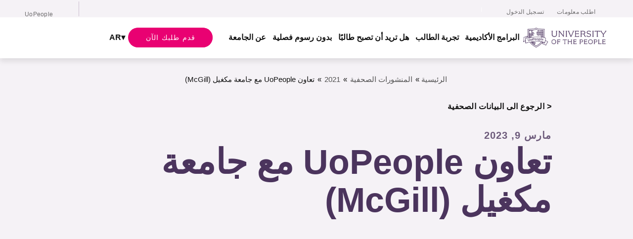

--- FILE ---
content_type: text/html; charset=UTF-8
request_url: https://ar.uopeople.edu/about/worldwide-recognition/press-releases/%D8%AA%D8%B9%D8%A7%D9%88%D9%86-uopeople-%D9%85%D8%B9-%D8%AC%D8%A7%D9%85%D8%B9%D8%A9-%D9%85%D9%83%D8%BA%D9%8A%D9%84-mcgill/
body_size: 45188
content:
<!DOCTYPE html>
<html xmlns="http://www.w3.org/1999/xhtml" dir="rtl" lang="ar">
    <head><meta charset="UTF-8" /><script>if(navigator.userAgent.match(/MSIE|Internet Explorer/i)||navigator.userAgent.match(/Trident\/7\..*?rv:11/i)){var href=document.location.href;if(!href.match(/[?&]nowprocket/)){if(href.indexOf("?")==-1){if(href.indexOf("#")==-1){document.location.href=href+"?nowprocket=1"}else{document.location.href=href.replace("#","?nowprocket=1#")}}else{if(href.indexOf("#")==-1){document.location.href=href+"&nowprocket=1"}else{document.location.href=href.replace("#","&nowprocket=1#")}}}}</script><script>(()=>{class RocketLazyLoadScripts{constructor(){this.v="2.0.4",this.userEvents=["keydown","keyup","mousedown","mouseup","mousemove","mouseover","mouseout","touchmove","touchstart","touchend","touchcancel","wheel","click","dblclick","input"],this.attributeEvents=["onblur","onclick","oncontextmenu","ondblclick","onfocus","onmousedown","onmouseenter","onmouseleave","onmousemove","onmouseout","onmouseover","onmouseup","onmousewheel","onscroll","onsubmit"]}async t(){this.i(),this.o(),/iP(ad|hone)/.test(navigator.userAgent)&&this.h(),this.u(),this.l(this),this.m(),this.k(this),this.p(this),this._(),await Promise.all([this.R(),this.L()]),this.lastBreath=Date.now(),this.S(this),this.P(),this.D(),this.O(),this.M(),await this.C(this.delayedScripts.normal),await this.C(this.delayedScripts.defer),await this.C(this.delayedScripts.async),await this.T(),await this.F(),await this.j(),await this.A(),window.dispatchEvent(new Event("rocket-allScriptsLoaded")),this.everythingLoaded=!0,this.lastTouchEnd&&await new Promise(t=>setTimeout(t,500-Date.now()+this.lastTouchEnd)),this.I(),this.H(),this.U(),this.W()}i(){this.CSPIssue=sessionStorage.getItem("rocketCSPIssue"),document.addEventListener("securitypolicyviolation",t=>{this.CSPIssue||"script-src-elem"!==t.violatedDirective||"data"!==t.blockedURI||(this.CSPIssue=!0,sessionStorage.setItem("rocketCSPIssue",!0))},{isRocket:!0})}o(){window.addEventListener("pageshow",t=>{this.persisted=t.persisted,this.realWindowLoadedFired=!0},{isRocket:!0}),window.addEventListener("pagehide",()=>{this.onFirstUserAction=null},{isRocket:!0})}h(){let t;function e(e){t=e}window.addEventListener("touchstart",e,{isRocket:!0}),window.addEventListener("touchend",function i(o){o.changedTouches[0]&&t.changedTouches[0]&&Math.abs(o.changedTouches[0].pageX-t.changedTouches[0].pageX)<10&&Math.abs(o.changedTouches[0].pageY-t.changedTouches[0].pageY)<10&&o.timeStamp-t.timeStamp<200&&(window.removeEventListener("touchstart",e,{isRocket:!0}),window.removeEventListener("touchend",i,{isRocket:!0}),"INPUT"===o.target.tagName&&"text"===o.target.type||(o.target.dispatchEvent(new TouchEvent("touchend",{target:o.target,bubbles:!0})),o.target.dispatchEvent(new MouseEvent("mouseover",{target:o.target,bubbles:!0})),o.target.dispatchEvent(new PointerEvent("click",{target:o.target,bubbles:!0,cancelable:!0,detail:1,clientX:o.changedTouches[0].clientX,clientY:o.changedTouches[0].clientY})),event.preventDefault()))},{isRocket:!0})}q(t){this.userActionTriggered||("mousemove"!==t.type||this.firstMousemoveIgnored?"keyup"===t.type||"mouseover"===t.type||"mouseout"===t.type||(this.userActionTriggered=!0,this.onFirstUserAction&&this.onFirstUserAction()):this.firstMousemoveIgnored=!0),"click"===t.type&&t.preventDefault(),t.stopPropagation(),t.stopImmediatePropagation(),"touchstart"===this.lastEvent&&"touchend"===t.type&&(this.lastTouchEnd=Date.now()),"click"===t.type&&(this.lastTouchEnd=0),this.lastEvent=t.type,t.composedPath&&t.composedPath()[0].getRootNode()instanceof ShadowRoot&&(t.rocketTarget=t.composedPath()[0]),this.savedUserEvents.push(t)}u(){this.savedUserEvents=[],this.userEventHandler=this.q.bind(this),this.userEvents.forEach(t=>window.addEventListener(t,this.userEventHandler,{passive:!1,isRocket:!0})),document.addEventListener("visibilitychange",this.userEventHandler,{isRocket:!0})}U(){this.userEvents.forEach(t=>window.removeEventListener(t,this.userEventHandler,{passive:!1,isRocket:!0})),document.removeEventListener("visibilitychange",this.userEventHandler,{isRocket:!0}),this.savedUserEvents.forEach(t=>{(t.rocketTarget||t.target).dispatchEvent(new window[t.constructor.name](t.type,t))})}m(){const t="return false",e=Array.from(this.attributeEvents,t=>"data-rocket-"+t),i="["+this.attributeEvents.join("],[")+"]",o="[data-rocket-"+this.attributeEvents.join("],[data-rocket-")+"]",s=(e,i,o)=>{o&&o!==t&&(e.setAttribute("data-rocket-"+i,o),e["rocket"+i]=new Function("event",o),e.setAttribute(i,t))};new MutationObserver(t=>{for(const n of t)"attributes"===n.type&&(n.attributeName.startsWith("data-rocket-")||this.everythingLoaded?n.attributeName.startsWith("data-rocket-")&&this.everythingLoaded&&this.N(n.target,n.attributeName.substring(12)):s(n.target,n.attributeName,n.target.getAttribute(n.attributeName))),"childList"===n.type&&n.addedNodes.forEach(t=>{if(t.nodeType===Node.ELEMENT_NODE)if(this.everythingLoaded)for(const i of[t,...t.querySelectorAll(o)])for(const t of i.getAttributeNames())e.includes(t)&&this.N(i,t.substring(12));else for(const e of[t,...t.querySelectorAll(i)])for(const t of e.getAttributeNames())this.attributeEvents.includes(t)&&s(e,t,e.getAttribute(t))})}).observe(document,{subtree:!0,childList:!0,attributeFilter:[...this.attributeEvents,...e]})}I(){this.attributeEvents.forEach(t=>{document.querySelectorAll("[data-rocket-"+t+"]").forEach(e=>{this.N(e,t)})})}N(t,e){const i=t.getAttribute("data-rocket-"+e);i&&(t.setAttribute(e,i),t.removeAttribute("data-rocket-"+e))}k(t){Object.defineProperty(HTMLElement.prototype,"onclick",{get(){return this.rocketonclick||null},set(e){this.rocketonclick=e,this.setAttribute(t.everythingLoaded?"onclick":"data-rocket-onclick","this.rocketonclick(event)")}})}S(t){function e(e,i){let o=e[i];e[i]=null,Object.defineProperty(e,i,{get:()=>o,set(s){t.everythingLoaded?o=s:e["rocket"+i]=o=s}})}e(document,"onreadystatechange"),e(window,"onload"),e(window,"onpageshow");try{Object.defineProperty(document,"readyState",{get:()=>t.rocketReadyState,set(e){t.rocketReadyState=e},configurable:!0}),document.readyState="loading"}catch(t){console.log("WPRocket DJE readyState conflict, bypassing")}}l(t){this.originalAddEventListener=EventTarget.prototype.addEventListener,this.originalRemoveEventListener=EventTarget.prototype.removeEventListener,this.savedEventListeners=[],EventTarget.prototype.addEventListener=function(e,i,o){o&&o.isRocket||!t.B(e,this)&&!t.userEvents.includes(e)||t.B(e,this)&&!t.userActionTriggered||e.startsWith("rocket-")||t.everythingLoaded?t.originalAddEventListener.call(this,e,i,o):(t.savedEventListeners.push({target:this,remove:!1,type:e,func:i,options:o}),"mouseenter"!==e&&"mouseleave"!==e||t.originalAddEventListener.call(this,e,t.savedUserEvents.push,o))},EventTarget.prototype.removeEventListener=function(e,i,o){o&&o.isRocket||!t.B(e,this)&&!t.userEvents.includes(e)||t.B(e,this)&&!t.userActionTriggered||e.startsWith("rocket-")||t.everythingLoaded?t.originalRemoveEventListener.call(this,e,i,o):t.savedEventListeners.push({target:this,remove:!0,type:e,func:i,options:o})}}J(t,e){this.savedEventListeners=this.savedEventListeners.filter(i=>{let o=i.type,s=i.target||window;return e!==o||t!==s||(this.B(o,s)&&(i.type="rocket-"+o),this.$(i),!1)})}H(){EventTarget.prototype.addEventListener=this.originalAddEventListener,EventTarget.prototype.removeEventListener=this.originalRemoveEventListener,this.savedEventListeners.forEach(t=>this.$(t))}$(t){t.remove?this.originalRemoveEventListener.call(t.target,t.type,t.func,t.options):this.originalAddEventListener.call(t.target,t.type,t.func,t.options)}p(t){let e;function i(e){return t.everythingLoaded?e:e.split(" ").map(t=>"load"===t||t.startsWith("load.")?"rocket-jquery-load":t).join(" ")}function o(o){function s(e){const s=o.fn[e];o.fn[e]=o.fn.init.prototype[e]=function(){return this[0]===window&&t.userActionTriggered&&("string"==typeof arguments[0]||arguments[0]instanceof String?arguments[0]=i(arguments[0]):"object"==typeof arguments[0]&&Object.keys(arguments[0]).forEach(t=>{const e=arguments[0][t];delete arguments[0][t],arguments[0][i(t)]=e})),s.apply(this,arguments),this}}if(o&&o.fn&&!t.allJQueries.includes(o)){const e={DOMContentLoaded:[],"rocket-DOMContentLoaded":[]};for(const t in e)document.addEventListener(t,()=>{e[t].forEach(t=>t())},{isRocket:!0});o.fn.ready=o.fn.init.prototype.ready=function(i){function s(){parseInt(o.fn.jquery)>2?setTimeout(()=>i.bind(document)(o)):i.bind(document)(o)}return"function"==typeof i&&(t.realDomReadyFired?!t.userActionTriggered||t.fauxDomReadyFired?s():e["rocket-DOMContentLoaded"].push(s):e.DOMContentLoaded.push(s)),o([])},s("on"),s("one"),s("off"),t.allJQueries.push(o)}e=o}t.allJQueries=[],o(window.jQuery),Object.defineProperty(window,"jQuery",{get:()=>e,set(t){o(t)}})}P(){const t=new Map;document.write=document.writeln=function(e){const i=document.currentScript,o=document.createRange(),s=i.parentElement;let n=t.get(i);void 0===n&&(n=i.nextSibling,t.set(i,n));const c=document.createDocumentFragment();o.setStart(c,0),c.appendChild(o.createContextualFragment(e)),s.insertBefore(c,n)}}async R(){return new Promise(t=>{this.userActionTriggered?t():this.onFirstUserAction=t})}async L(){return new Promise(t=>{document.addEventListener("DOMContentLoaded",()=>{this.realDomReadyFired=!0,t()},{isRocket:!0})})}async j(){return this.realWindowLoadedFired?Promise.resolve():new Promise(t=>{window.addEventListener("load",t,{isRocket:!0})})}M(){this.pendingScripts=[];this.scriptsMutationObserver=new MutationObserver(t=>{for(const e of t)e.addedNodes.forEach(t=>{"SCRIPT"!==t.tagName||t.noModule||t.isWPRocket||this.pendingScripts.push({script:t,promise:new Promise(e=>{const i=()=>{const i=this.pendingScripts.findIndex(e=>e.script===t);i>=0&&this.pendingScripts.splice(i,1),e()};t.addEventListener("load",i,{isRocket:!0}),t.addEventListener("error",i,{isRocket:!0}),setTimeout(i,1e3)})})})}),this.scriptsMutationObserver.observe(document,{childList:!0,subtree:!0})}async F(){await this.X(),this.pendingScripts.length?(await this.pendingScripts[0].promise,await this.F()):this.scriptsMutationObserver.disconnect()}D(){this.delayedScripts={normal:[],async:[],defer:[]},document.querySelectorAll("script[type$=rocketlazyloadscript]").forEach(t=>{t.hasAttribute("data-rocket-src")?t.hasAttribute("async")&&!1!==t.async?this.delayedScripts.async.push(t):t.hasAttribute("defer")&&!1!==t.defer||"module"===t.getAttribute("data-rocket-type")?this.delayedScripts.defer.push(t):this.delayedScripts.normal.push(t):this.delayedScripts.normal.push(t)})}async _(){await this.L();let t=[];document.querySelectorAll("script[type$=rocketlazyloadscript][data-rocket-src]").forEach(e=>{let i=e.getAttribute("data-rocket-src");if(i&&!i.startsWith("data:")){i.startsWith("//")&&(i=location.protocol+i);try{const o=new URL(i).origin;o!==location.origin&&t.push({src:o,crossOrigin:e.crossOrigin||"module"===e.getAttribute("data-rocket-type")})}catch(t){}}}),t=[...new Map(t.map(t=>[JSON.stringify(t),t])).values()],this.Y(t,"preconnect")}async G(t){if(await this.K(),!0!==t.noModule||!("noModule"in HTMLScriptElement.prototype))return new Promise(e=>{let i;function o(){(i||t).setAttribute("data-rocket-status","executed"),e()}try{if(navigator.userAgent.includes("Firefox/")||""===navigator.vendor||this.CSPIssue)i=document.createElement("script"),[...t.attributes].forEach(t=>{let e=t.nodeName;"type"!==e&&("data-rocket-type"===e&&(e="type"),"data-rocket-src"===e&&(e="src"),i.setAttribute(e,t.nodeValue))}),t.text&&(i.text=t.text),t.nonce&&(i.nonce=t.nonce),i.hasAttribute("src")?(i.addEventListener("load",o,{isRocket:!0}),i.addEventListener("error",()=>{i.setAttribute("data-rocket-status","failed-network"),e()},{isRocket:!0}),setTimeout(()=>{i.isConnected||e()},1)):(i.text=t.text,o()),i.isWPRocket=!0,t.parentNode.replaceChild(i,t);else{const i=t.getAttribute("data-rocket-type"),s=t.getAttribute("data-rocket-src");i?(t.type=i,t.removeAttribute("data-rocket-type")):t.removeAttribute("type"),t.addEventListener("load",o,{isRocket:!0}),t.addEventListener("error",i=>{this.CSPIssue&&i.target.src.startsWith("data:")?(console.log("WPRocket: CSP fallback activated"),t.removeAttribute("src"),this.G(t).then(e)):(t.setAttribute("data-rocket-status","failed-network"),e())},{isRocket:!0}),s?(t.fetchPriority="high",t.removeAttribute("data-rocket-src"),t.src=s):t.src="data:text/javascript;base64,"+window.btoa(unescape(encodeURIComponent(t.text)))}}catch(i){t.setAttribute("data-rocket-status","failed-transform"),e()}});t.setAttribute("data-rocket-status","skipped")}async C(t){const e=t.shift();return e?(e.isConnected&&await this.G(e),this.C(t)):Promise.resolve()}O(){this.Y([...this.delayedScripts.normal,...this.delayedScripts.defer,...this.delayedScripts.async],"preload")}Y(t,e){this.trash=this.trash||[];let i=!0;var o=document.createDocumentFragment();t.forEach(t=>{const s=t.getAttribute&&t.getAttribute("data-rocket-src")||t.src;if(s&&!s.startsWith("data:")){const n=document.createElement("link");n.href=s,n.rel=e,"preconnect"!==e&&(n.as="script",n.fetchPriority=i?"high":"low"),t.getAttribute&&"module"===t.getAttribute("data-rocket-type")&&(n.crossOrigin=!0),t.crossOrigin&&(n.crossOrigin=t.crossOrigin),t.integrity&&(n.integrity=t.integrity),t.nonce&&(n.nonce=t.nonce),o.appendChild(n),this.trash.push(n),i=!1}}),document.head.appendChild(o)}W(){this.trash.forEach(t=>t.remove())}async T(){try{document.readyState="interactive"}catch(t){}this.fauxDomReadyFired=!0;try{await this.K(),this.J(document,"readystatechange"),document.dispatchEvent(new Event("rocket-readystatechange")),await this.K(),document.rocketonreadystatechange&&document.rocketonreadystatechange(),await this.K(),this.J(document,"DOMContentLoaded"),document.dispatchEvent(new Event("rocket-DOMContentLoaded")),await this.K(),this.J(window,"DOMContentLoaded"),window.dispatchEvent(new Event("rocket-DOMContentLoaded"))}catch(t){console.error(t)}}async A(){try{document.readyState="complete"}catch(t){}try{await this.K(),this.J(document,"readystatechange"),document.dispatchEvent(new Event("rocket-readystatechange")),await this.K(),document.rocketonreadystatechange&&document.rocketonreadystatechange(),await this.K(),this.J(window,"load"),window.dispatchEvent(new Event("rocket-load")),await this.K(),window.rocketonload&&window.rocketonload(),await this.K(),this.allJQueries.forEach(t=>t(window).trigger("rocket-jquery-load")),await this.K(),this.J(window,"pageshow");const t=new Event("rocket-pageshow");t.persisted=this.persisted,window.dispatchEvent(t),await this.K(),window.rocketonpageshow&&window.rocketonpageshow({persisted:this.persisted})}catch(t){console.error(t)}}async K(){Date.now()-this.lastBreath>45&&(await this.X(),this.lastBreath=Date.now())}async X(){return document.hidden?new Promise(t=>setTimeout(t)):new Promise(t=>requestAnimationFrame(t))}B(t,e){return e===document&&"readystatechange"===t||(e===document&&"DOMContentLoaded"===t||(e===window&&"DOMContentLoaded"===t||(e===window&&"load"===t||e===window&&"pageshow"===t)))}static run(){(new RocketLazyLoadScripts).t()}}RocketLazyLoadScripts.run()})();</script>
                
        <meta name='viewport' content='width=device-width, initial-scale=1.0' />
        <meta http-equiv='X-UA-Compatible' content='IE=edge' />

        <link rel="profile" href="https://gmpg.org/xfn/11" />
        
        <meta name="format-detection" content="telephone=no"/>

                                
        <link rel="pingback" href="https://ar.uopeople.edu/xmlrpc.php" />

        
        <meta name='robots' content='index, follow, max-image-preview:large, max-snippet:-1, max-video-preview:-1' />

	<!-- This site is optimized with the Yoast SEO plugin v26.6 - https://yoast.com/wordpress/plugins/seo/ -->
	<title>تعاون UoPeople مع جامعة مكغيل (McGill)</title>
<link data-rocket-preload as="style" href="https://fonts.googleapis.com/css?family=Poppins%3A600%7CBebas%20Neue%3A400%2C700&#038;display=swap" rel="preload">
<link href="https://fonts.googleapis.com/css?family=Poppins%3A600%7CBebas%20Neue%3A400%2C700&#038;display=swap" media="print" onload="this.media=&#039;all&#039;" rel="stylesheet">
<style id="wpr-usedcss">img:is([sizes=auto i],[sizes^="auto," i]){contain-intrinsic-size:3000px 1500px}:root :where(p.has-background){padding:1.25em 2.375em}:where(p.has-text-color:not(.has-link-color)) a{color:inherit}img.emoji{display:inline!important;border:none!important;box-shadow:none!important;height:1em!important;width:1em!important;margin:0 .07em!important;vertical-align:-.1em!important;background:0 0!important;padding:0!important}:root{--wp-block-synced-color:#7a00df;--wp-block-synced-color--rgb:122,0,223;--wp-bound-block-color:var(--wp-block-synced-color);--wp-editor-canvas-background:#ddd;--wp-admin-theme-color:#007cba;--wp-admin-theme-color--rgb:0,124,186;--wp-admin-theme-color-darker-10:#006ba1;--wp-admin-theme-color-darker-10--rgb:0,107,160.5;--wp-admin-theme-color-darker-20:#005a87;--wp-admin-theme-color-darker-20--rgb:0,90,135;--wp-admin-border-width-focus:2px}@media (min-resolution:192dpi){:root{--wp-admin-border-width-focus:1.5px}}:root{--wp--preset--font-size--normal:16px;--wp--preset--font-size--huge:42px}html :where(.has-border-color){border-style:solid}html :where([style*=border-top-color]){border-top-style:solid}html :where([style*=border-right-color]){border-right-style:solid}html :where([style*=border-bottom-color]){border-bottom-style:solid}html :where([style*=border-left-color]){border-left-style:solid}html :where([style*=border-width]){border-style:solid}html :where([style*=border-top-width]){border-top-style:solid}html :where([style*=border-right-width]){border-right-style:solid}html :where([style*=border-bottom-width]){border-bottom-style:solid}html :where([style*=border-left-width]){border-left-style:solid}html :where(img[class*=wp-image-]){height:auto;max-width:100%}:where(figure){margin:0 0 1em}html :where(.is-position-sticky){--wp-admin--admin-bar--position-offset:var(--wp-admin--admin-bar--height,0px)}@media screen and (max-width:600px){html :where(.is-position-sticky){--wp-admin--admin-bar--position-offset:0px}}:root{--wp--preset--aspect-ratio--square:1;--wp--preset--aspect-ratio--4-3:4/3;--wp--preset--aspect-ratio--3-4:3/4;--wp--preset--aspect-ratio--3-2:3/2;--wp--preset--aspect-ratio--2-3:2/3;--wp--preset--aspect-ratio--16-9:16/9;--wp--preset--aspect-ratio--9-16:9/16;--wp--preset--color--black:#000000;--wp--preset--color--cyan-bluish-gray:#abb8c3;--wp--preset--color--white:#ffffff;--wp--preset--color--pale-pink:#f78da7;--wp--preset--color--vivid-red:#cf2e2e;--wp--preset--color--luminous-vivid-orange:#ff6900;--wp--preset--color--luminous-vivid-amber:#fcb900;--wp--preset--color--light-green-cyan:#7bdcb5;--wp--preset--color--vivid-green-cyan:#00d084;--wp--preset--color--pale-cyan-blue:#8ed1fc;--wp--preset--color--vivid-cyan-blue:#0693e3;--wp--preset--color--vivid-purple:#9b51e0;--wp--preset--color--fl-heading-text:#4b345d;--wp--preset--color--fl-body-bg:#ffffff;--wp--preset--color--fl-body-text:#121212;--wp--preset--color--fl-accent:#e90172;--wp--preset--color--fl-accent-hover:#4b345d;--wp--preset--color--fl-topbar-bg:#ffffff;--wp--preset--color--fl-topbar-text:#757575;--wp--preset--color--fl-topbar-link:#2b7bb9;--wp--preset--color--fl-topbar-hover:#2b7bb9;--wp--preset--color--fl-header-bg:#ffffff;--wp--preset--color--fl-header-text:#757575;--wp--preset--color--fl-header-link:#757575;--wp--preset--color--fl-header-hover:#2b7bb9;--wp--preset--color--fl-nav-bg:#ffffff;--wp--preset--color--fl-nav-link:#757575;--wp--preset--color--fl-nav-hover:#2b7bb9;--wp--preset--color--fl-content-bg:#ffffff;--wp--preset--color--fl-footer-widgets-bg:#ffffff;--wp--preset--color--fl-footer-widgets-text:#757575;--wp--preset--color--fl-footer-widgets-link:#2b7bb9;--wp--preset--color--fl-footer-widgets-hover:#2b7bb9;--wp--preset--color--fl-footer-bg:#ffffff;--wp--preset--color--fl-footer-text:#757575;--wp--preset--color--fl-footer-link:#2b7bb9;--wp--preset--color--fl-footer-hover:#2b7bb9;--wp--preset--gradient--vivid-cyan-blue-to-vivid-purple:linear-gradient(135deg,rgb(6, 147, 227) 0%,rgb(155, 81, 224) 100%);--wp--preset--gradient--light-green-cyan-to-vivid-green-cyan:linear-gradient(135deg,rgb(122, 220, 180) 0%,rgb(0, 208, 130) 100%);--wp--preset--gradient--luminous-vivid-amber-to-luminous-vivid-orange:linear-gradient(135deg,rgb(252, 185, 0) 0%,rgb(255, 105, 0) 100%);--wp--preset--gradient--luminous-vivid-orange-to-vivid-red:linear-gradient(135deg,rgb(255, 105, 0) 0%,rgb(207, 46, 46) 100%);--wp--preset--gradient--very-light-gray-to-cyan-bluish-gray:linear-gradient(135deg,rgb(238, 238, 238) 0%,rgb(169, 184, 195) 100%);--wp--preset--gradient--cool-to-warm-spectrum:linear-gradient(135deg,rgb(74, 234, 220) 0%,rgb(151, 120, 209) 20%,rgb(207, 42, 186) 40%,rgb(238, 44, 130) 60%,rgb(251, 105, 98) 80%,rgb(254, 248, 76) 100%);--wp--preset--gradient--blush-light-purple:linear-gradient(135deg,rgb(255, 206, 236) 0%,rgb(152, 150, 240) 100%);--wp--preset--gradient--blush-bordeaux:linear-gradient(135deg,rgb(254, 205, 165) 0%,rgb(254, 45, 45) 50%,rgb(107, 0, 62) 100%);--wp--preset--gradient--luminous-dusk:linear-gradient(135deg,rgb(255, 203, 112) 0%,rgb(199, 81, 192) 50%,rgb(65, 88, 208) 100%);--wp--preset--gradient--pale-ocean:linear-gradient(135deg,rgb(255, 245, 203) 0%,rgb(182, 227, 212) 50%,rgb(51, 167, 181) 100%);--wp--preset--gradient--electric-grass:linear-gradient(135deg,rgb(202, 248, 128) 0%,rgb(113, 206, 126) 100%);--wp--preset--gradient--midnight:linear-gradient(135deg,rgb(2, 3, 129) 0%,rgb(40, 116, 252) 100%);--wp--preset--font-size--small:13px;--wp--preset--font-size--medium:20px;--wp--preset--font-size--large:36px;--wp--preset--font-size--x-large:42px;--wp--preset--spacing--20:0.44rem;--wp--preset--spacing--30:0.67rem;--wp--preset--spacing--40:1rem;--wp--preset--spacing--50:1.5rem;--wp--preset--spacing--60:2.25rem;--wp--preset--spacing--70:3.38rem;--wp--preset--spacing--80:5.06rem;--wp--preset--shadow--natural:6px 6px 9px rgba(0, 0, 0, .2);--wp--preset--shadow--deep:12px 12px 50px rgba(0, 0, 0, .4);--wp--preset--shadow--sharp:6px 6px 0px rgba(0, 0, 0, .2);--wp--preset--shadow--outlined:6px 6px 0px -3px rgb(255, 255, 255),6px 6px rgb(0, 0, 0);--wp--preset--shadow--crisp:6px 6px 0px rgb(0, 0, 0)}:where(.is-layout-flex){gap:.5em}:where(.is-layout-grid){gap:.5em}:where(.wp-block-columns.is-layout-flex){gap:2em}:where(.wp-block-columns.is-layout-grid){gap:2em}:where(.wp-block-post-template.is-layout-flex){gap:1.25em}:where(.wp-block-post-template.is-layout-grid){gap:1.25em}.menu-item a img,img.menu-image-title-after{border:none;box-shadow:none;vertical-align:middle;width:auto;display:inline}.menu-image-title-after.menu-image-title{padding-left:10px}@font-face{font-display:swap;font-family:uop-icons;src:url('https://ar.uopeople.edu/wp-content/uploads/bb-plugin/icons/icon-1651595482/font/uop-icons.eot?55602660');src:url('https://ar.uopeople.edu/wp-content/uploads/bb-plugin/icons/icon-1651595482/font/uop-icons.eot?55602660#iefix') format('embedded-opentype'),url('https://ar.uopeople.edu/wp-content/uploads/bb-plugin/icons/icon-1651595482/font/uop-icons.woff2?55602660') format('woff2'),url('https://ar.uopeople.edu/wp-content/uploads/bb-plugin/icons/icon-1651595482/font/uop-icons.woff?55602660') format('woff'),url('https://ar.uopeople.edu/wp-content/uploads/bb-plugin/icons/icon-1651595482/font/uop-icons.ttf?55602660') format('truetype'),url('https://ar.uopeople.edu/wp-content/uploads/bb-plugin/icons/icon-1651595482/font/uop-icons.svg?55602660#uop-icons') format('svg');font-weight:400;font-style:normal}[class*=" icon-"]:before,[class^=icon-]:before{font-family:uop-icons;font-style:normal;font-weight:400;speak:never;display:inline-block;text-decoration:inherit;width:1em;margin-right:.2em;text-align:center;font-variant:normal;text-transform:none;line-height:1em;margin-left:.2em;-webkit-font-smoothing:antialiased;-moz-osx-font-smoothing:grayscale}.icon-instagram:before{content:'\e81b'}.icon-linkedin:before{content:'\e81c'}.icon-twitter:before{content:'\e81e'}.icon-youtube:before{content:'\e81f'}.fl-builder-content *,.fl-builder-content :after,.fl-builder-content :before{-webkit-box-sizing:border-box;-moz-box-sizing:border-box;box-sizing:border-box}.fl-col-group:after,.fl-col-group:before,.fl-col:after,.fl-col:before,.fl-module-content:after,.fl-module-content:before,.fl-module:not([data-accepts]):after,.fl-module:not([data-accepts]):before,.fl-row-content:after,.fl-row-content:before,.fl-row:after,.fl-row:before{display:table;content:" "}.fl-col-group:after,.fl-col:after,.fl-module-content:after,.fl-module:not([data-accepts]):after,.fl-row-content:after,.fl-row:after{clear:both}.fl-clear{clear:both}.fl-row,.fl-row-content{margin-left:auto;margin-right:auto;min-width:0}.fl-row-content-wrap{position:relative}.fl-row-bg-video,.fl-row-bg-video .fl-row-content{position:relative}.fl-row-bg-video .fl-bg-video{bottom:0;left:0;overflow:hidden;position:absolute;right:0;top:0}.fl-row-bg-video .fl-bg-video video{bottom:0;left:0;max-width:none;position:absolute;right:0;top:0}.fl-row-bg-video .fl-bg-video video{min-width:100%;min-height:100%;width:auto;height:auto}.fl-row-bg-video .fl-bg-video iframe{pointer-events:none;width:100vw;height:56.25vw;max-width:none;min-height:100vh;min-width:177.77vh;position:absolute;top:50%;left:50%;-ms-transform:translate(-50%,-50%);-webkit-transform:translate(-50%,-50%);transform:translate(-50%,-50%)}.fl-bg-video-fallback{background-position:50% 50%;background-repeat:no-repeat;background-size:cover;bottom:0;left:0;position:absolute;right:0;top:0}.fl-row-default-height .fl-row-content-wrap{display:-webkit-box;display:-webkit-flex;display:-ms-flexbox;display:flex;min-height:100vh}.fl-row-default-height .fl-row-content-wrap{min-height:0}.fl-row-default-height .fl-row-content,.fl-row-full-height .fl-row-content{-webkit-box-flex:1 1 auto;-moz-box-flex:1 1 auto;-webkit-flex:1 1 auto;-ms-flex:1 1 auto;flex:1 1 auto}.fl-row-default-height .fl-row-full-width.fl-row-content,.fl-row-full-height .fl-row-full-width.fl-row-content{max-width:100%;width:100%}.fl-row-default-height.fl-row-align-center .fl-row-content-wrap,.fl-row-full-height.fl-row-align-center .fl-row-content-wrap{-webkit-align-items:center;-webkit-box-align:center;-webkit-box-pack:center;-webkit-justify-content:center;-ms-flex-align:center;-ms-flex-pack:center;justify-content:center;align-items:center}.fl-col-group-equal-height{display:flex;flex-wrap:wrap;width:100%}.fl-col-group-equal-height .fl-col,.fl-col-group-equal-height .fl-col-content{display:flex;flex:1 1 auto}.fl-col-group-equal-height .fl-col-content{flex-direction:column;flex-shrink:1;min-width:1px;max-width:100%;width:100%}.fl-col-group-equal-height .fl-col-content:after,.fl-col-group-equal-height .fl-col-content:before,.fl-col-group-equal-height .fl-col:after,.fl-col-group-equal-height .fl-col:before,.fl-col-group-equal-height:after,.fl-col-group-equal-height:before{content:none}.fl-col-group-equal-height.fl-col-group-align-center .fl-col-content{justify-content:center}.fl-col-group-equal-height.fl-col-group-align-center .fl-col-group{width:100%}.fl-col{float:left;min-height:1px}.fl-builder-shape-layer{z-index:0}@supports (-webkit-touch-callout:inherit){.fl-row.fl-row-bg-parallax .fl-row-content-wrap{background-position:center!important;background-attachment:scroll!important}}.sr-only{position:absolute;width:1px;height:1px;padding:0;overflow:hidden;clip:rect(0,0,0,0);white-space:nowrap;border:0}.fl-builder-content a.fl-button,.fl-builder-content a.fl-button:visited{border-radius:4px;-moz-border-radius:4px;-webkit-border-radius:4px;display:inline-block;font-size:16px;font-weight:400;line-height:18px;padding:12px 24px;text-decoration:none;text-shadow:none}.fl-builder-content .fl-button:hover{text-decoration:none}.fl-builder-content .fl-button:active{position:relative;top:1px}.fl-builder-content .fl-button-center{text-align:center}.fl-builder-content .fl-button-right{text-align:right}.fl-builder-content .fl-button i{font-size:1.3em;height:auto;margin-right:8px;vertical-align:middle;width:auto}.fl-builder-content .fl-button-has-icon .fl-button-text{vertical-align:middle}.fl-icon{display:table-cell;vertical-align:middle}.fl-icon a{text-decoration:none}.fl-icon i{float:right;height:auto;width:auto}.fl-icon i:before{border:none!important;height:auto;width:auto}.fl-module img{max-width:100%}.fl-photo{line-height:0;position:relative}.fl-photo-align-center{text-align:center}.fl-photo-align-right{text-align:right}.fl-photo-content{display:inline-block;line-height:0;position:relative;max-width:100%}.fl-photo-content img{display:inline;height:auto;max-width:100%}.fl-form-field{margin-bottom:15px}.fl-form-field input.fl-form-error{border-color:#dd6420}.fl-form-error-message{clear:both;color:#dd6420;display:none;padding-top:8px;font-size:12px;font-weight:lighter}.fl-animation{opacity:0}body.fl-no-js .fl-animation{opacity:1}.fl-animated,.fl-builder-edit .fl-animation{opacity:1}.fl-animated{animation-fill-mode:both;-webkit-animation-fill-mode:both}.fl-col{float:right}@media (min-width:1201px) and (max-width:1200px){html .fl-visible-medium:not(.fl-visible-large),html .fl-visible-mobile:not(.fl-visible-large){display:none}}@media (min-width:769px) and (max-width:1200px){html .fl-visible-mobile:not(.fl-visible-medium){display:none}}@media (max-width:768px){.fl-row-content-wrap{background-attachment:scroll!important}.fl-row-bg-parallax .fl-row-content-wrap{background-attachment:scroll!important;background-position:center center!important}.fl-col-group.fl-col-group-equal-height{display:block}.fl-col-group.fl-col-group-equal-height.fl-col-group-custom-width{display:-webkit-box;display:-webkit-flex;display:flex}.fl-col-group.fl-col-group-responsive-reversed{display:-webkit-flex;display:flex;-webkit-flex-wrap:wrap-reverse;flex-wrap:wrap-reverse;flex-direction:row-reverse}.fl-col-group.fl-col-group-responsive-reversed .fl-col:not(.fl-col-small-custom-width){flex-basis:100%;width:100%!important}.fl-col{clear:both;float:none;margin-left:auto;margin-right:auto;width:auto!important}.fl-col-small:not(.fl-col-small-full-width){max-width:400px}.fl-row[data-node] .fl-row-content-wrap{margin:0;padding-left:0;padding-right:0}.fl-row[data-node] .fl-bg-video{left:0;right:0}.fl-col[data-node] .fl-col-content{margin:0;padding-left:0;padding-right:0}html .fl-visible-medium:not(.fl-visible-mobile){display:none}.fl-node-xy6pgnr54sej.fl-row>.fl-row-content-wrap{padding-top:50px;padding-right:25px;padding-bottom:45px;padding-left:25px}}.fl-col-content{display:flex;flex-direction:column;margin-top:0;margin-right:0;margin-bottom:0;margin-left:0;padding-top:0;padding-right:0;padding-bottom:0;padding-left:0}.fl-row-fixed-width{max-width:1200px}.fl-row-content-wrap{margin-top:0;margin-right:0;margin-bottom:0;margin-left:0;padding-top:0;padding-right:0;padding-bottom:0;padding-left:0}.fl-module-content,.fl-module:where(.fl-module:not(:has(> .fl-module-content))){margin-top:0;margin-right:0;margin-bottom:0;margin-left:0}.fl-node-xy6pgnr54sej .fl-row-content{max-width:1240px}.fl-node-xy6pgnr54sej>.fl-row-content-wrap{padding-top:120px;padding-right:50px;padding-bottom:53px;padding-left:50px}.fl-node-zgedufla2j8m .fl-row-content{max-width:1240px}.fl-node-zgedufla2j8m>.fl-row-content-wrap{padding-right:50px;padding-bottom:40px;padding-left:50px}.fl-node-e52nh7lakxdz>.fl-row-content-wrap{background-color:rgba(204,190,208,.2)}.fl-node-e52nh7lakxdz .fl-row-content{max-width:1240px}.fl-node-e52nh7lakxdz>.fl-row-content-wrap{padding-top:50px;padding-right:50px;padding-bottom:50px;padding-left:50px}.fl-node-fgka0t8l4i7o{width:28%}.fl-node-fgka0t8l4i7o>.fl-col-content{padding-right:30px}.fl-node-v2pwq9th6zjk{width:100%}.fl-node-78ogxwran39z{width:34%}.fl-node-ub0i5av1dnm6{width:27%}.fl-node-ub0i5av1dnm6>.fl-col-content{padding-right:30px}.fl-node-e6ximfagskwy{width:65%}.fl-node-ms81c5p43flg{width:31%}.fl-node-ms81c5p43flg>.fl-col-content{padding-right:30px}.fl-node-bk8zqdrosf74{width:12%}.fl-icon-group .fl-icon{display:inline-block;margin-bottom:10px;margin-top:10px}.fl-node-uoqmrli623tj .fl-icon i,.fl-node-uoqmrli623tj .fl-icon i:before{color:rgba(18,18,18,.6)}.fl-node-uoqmrli623tj .fl-icon a:hover i,.fl-node-uoqmrli623tj .fl-icon a:hover i:before,.fl-node-uoqmrli623tj .fl-icon i:hover,.fl-node-uoqmrli623tj .fl-icon i:hover:before{color:#e90172}.fl-node-uoqmrli623tj .fl-icon i,.fl-node-uoqmrli623tj .fl-icon i:before{font-size:22px}.fl-node-uoqmrli623tj .fl-icon-group{text-align:right}.fl-node-uoqmrli623tj .fl-icon+.fl-icon{margin-left:15px}@media(max-width:768px){.fl-builder-content .fl-node-v2pwq9th6zjk{width:100%!important;max-width:none;clear:none;float:left}.fl-node-uoqmrli623tj .fl-icon-group{text-align:center}}.fl-builder-content .fl-rich-text strong{font-weight:700}.fl-module.fl-rich-text p:last-child{margin-bottom:0}.fl-builder-edit .fl-module.fl-rich-text p:not(:has(~ :not(.fl-block-overlay))){margin-bottom:0}.fl-builder-content .fl-node-gt7ruz12fal4 .fl-rich-text,.fl-builder-content .fl-node-gt7ruz12fal4 .fl-rich-text :not(b,strong){font-weight:500;font-size:12px;line-height:28px;letter-spacing:.38px}@media(max-width:1200px){.fl-builder-content .fl-node-78ogxwran39z{width:100%!important;max-width:none;-webkit-box-flex:0 1 auto;-moz-box-flex:0 1 auto;-webkit-flex:0 1 auto;-ms-flex:0 1 auto;flex:0 1 auto}.fl-builder-content .fl-node-e6ximfagskwy{width:100%!important;max-width:none;-webkit-box-flex:0 1 auto;-moz-box-flex:0 1 auto;-webkit-flex:0 1 auto;-ms-flex:0 1 auto;flex:0 1 auto}.fl-node-uoqmrli623tj .fl-icon+.fl-icon{margin-left:11px}.fl-builder-content .fl-node-gt7ruz12fal4 .fl-rich-text,.fl-builder-content .fl-node-gt7ruz12fal4 .fl-rich-text :not(b,strong){text-align:center}}header .Secondary-Menu .Top-Header-Left .fl-col-content .Search-Menu .fl-search-form-fields .fl-button-wrap{opacity:0}header .Secondary-Menu .Top-Header-Left .fl-col-content .Search-Menu .fl-search-form-fields .fl-button-wrap a{height:26px;width:30px;padding:0;position:absolute;top:0;left:15px}header .Secondary-Menu .Top-Header-Left .fl-col-content .Search-Menu .fl-form-field::before{pointer-events:none}.fl-node-gt7ruz12fal4 .fl-rich-text *{font-weight:500;font-size:12px;line-height:28px;letter-spacing:.38px}.fl-node-eruixws2dqfb>.fl-row-content-wrap{background-color:rgba(204,190,208,.2)}.fl-node-eruixws2dqfb .fl-row-content{max-width:950px}.fl-node-eruixws2dqfb>.fl-row-content-wrap{margin-top:115px}.fl-node-eruixws2dqfb>.fl-row-content-wrap{padding-top:85px;padding-right:50px;padding-bottom:120px;padding-left:50px}@media (max-width:768px){.fl-node-zgedufla2j8m.fl-row>.fl-row-content-wrap{padding-right:20px;padding-bottom:40px;padding-left:20px}.fl-node-e52nh7lakxdz.fl-row>.fl-row-content-wrap{padding-top:50px;padding-right:25px;padding-bottom:50px;padding-left:25px}.fl-node-fgka0t8l4i7o.fl-col>.fl-col-content{margin-bottom:20px}.fl-node-fgka0t8l4i7o.fl-col>.fl-col-content{padding-right:0}.fl-node-ub0i5av1dnm6.fl-col>.fl-col-content{margin-bottom:20px}.fl-node-ub0i5av1dnm6.fl-col>.fl-col-content{padding-right:0}.fl-node-ms81c5p43flg.fl-col>.fl-col-content{margin-bottom:20px}.fl-node-ms81c5p43flg.fl-col>.fl-col-content{padding-right:0}.fl-node-eruixws2dqfb.fl-row>.fl-row-content-wrap{margin-top:100px}.fl-node-eruixws2dqfb.fl-row>.fl-row-content-wrap{padding-top:40px;padding-right:25px;padding-bottom:50px;padding-left:25px}}.fl-node-pnqvdmj716re{width:100%}.fl-node-654hrg3qicvx{width:100%}.fl-node-lfbr5nz4vg8d{width:100%}.fl-node-17thv4m0n9gu{width:100%}.fl-builder-content .fl-node-f8nig6ljtcw5 .fl-module-content .fl-rich-text,.fl-builder-content .fl-node-f8nig6ljtcw5 .fl-module-content .fl-rich-text *{color:rgba(75,52,93,.8)}.fl-builder-content .fl-node-f8nig6ljtcw5 .fl-rich-text,.fl-builder-content .fl-node-f8nig6ljtcw5 .fl-rich-text :not(b,strong){font-family:"The Sans Arab",sans-serif;font-weight:700;font-size:20px;line-height:22px;letter-spacing:1px;text-transform:uppercase}.fl-node-f8nig6ljtcw5>.fl-module-content{margin-bottom:5px}img.mfp-img{padding-bottom:40px!important}@media (max-width:768px){.fl-node-f8nig6ljtcw5>.fl-module-content{margin-bottom:0}.fl-photo-content,.fl-photo-img{max-width:100%}}.fl-node-y28fhmpl19wg,.fl-node-y28fhmpl19wg .fl-photo{text-align:center}.fl-node-y28fhmpl19wg .fl-photo-img{border-top-left-radius:6px;border-top-right-radius:6px;border-bottom-left-radius:6px;border-bottom-right-radius:6px}.fl-node-y28fhmpl19wg>.fl-module-content{margin-bottom:60px}@media (max-width:1200px){.fl-node-f8nig6ljtcw5.fl-module>.fl-module-content{margin-bottom:5px}.fl-node-y28fhmpl19wg.fl-module>.fl-module-content{margin-bottom:60px}}@media (max-width:768px){.fl-node-y28fhmpl19wg.fl-module>.fl-module-content{margin-bottom:30px}.fl-node-qia5ebd0ock7.fl-module>.fl-module-content{margin-bottom:32px}}.fl-node-qia5ebd0ock7 .fl-button-wrap,.fl-node-qia5ebd0ock7.fl-button-wrap{text-align:right}.fl-node-qia5ebd0ock7>.fl-module-content{margin-bottom:32px}.fl-module-heading .fl-heading{padding:0!important;margin:0!important}.fl-node-xocwfu41z7jn>.fl-module-content{margin-bottom:10px}@media (max-width:768px){.fl-node-xocwfu41z7jn>.fl-module-content{margin-bottom:0}}.fl-builder-content .fl-node-jy4oc8mt2956 .fl-module-content .fl-rich-text,.fl-builder-content .fl-node-jy4oc8mt2956 .fl-module-content .fl-rich-text *{color:rgba(75,52,93,.74)}.fl-builder-content .fl-node-jy4oc8mt2956 .fl-rich-text,.fl-builder-content .fl-node-jy4oc8mt2956 .fl-rich-text :not(b,strong){font-family:"Bebas Neue",sans-serif;font-weight:400;font-size:32px;line-height:35px}.fl-node-jy4oc8mt2956>.fl-module-content{margin-bottom:30px}.fl-node-f8nig6ljtcw5 .fl-rich-text *{color:rgba(75,52,93,.8)}.fl-node-f8nig6ljtcw5 .fl-rich-text *{font-family:"The Sans Arab",sans-serif;font-weight:700;font-size:20px;line-height:22px;letter-spacing:1px;text-transform:uppercase}.fl-node-jy4oc8mt2956 .fl-rich-text *{color:rgba(75,52,93,.74)}.fl-node-jy4oc8mt2956 .fl-rich-text *{font-family:"Bebas Neue",sans-serif;font-weight:400;font-size:32px;line-height:35px}.fl-node-d8xjsuf2vqcm>.fl-row-content-wrap{background-color:#f5f2f6;border-top-width:1px;border-right-width:0;border-bottom-width:1px;border-left-width:0}.fl-node-d8xjsuf2vqcm>.fl-row-content-wrap{padding-top:3px;padding-right:50px;padding-bottom:5px;padding-left:50px}.fl-node-gf9wl4rpyvi7>.fl-row-content-wrap{background-color:#fff;border-top-width:1px;border-right-width:0;border-bottom-width:1px;border-left-width:0}.fl-node-gf9wl4rpyvi7>.fl-row-content-wrap{padding-top:15px;padding-right:0;padding-bottom:15px;padding-left:0}@media (max-width:1200px){.fl-node-qia5ebd0ock7.fl-module>.fl-module-content{margin-bottom:32px}.fl-node-xocwfu41z7jn.fl-module>.fl-module-content{margin-bottom:10px}.fl-node-jy4oc8mt2956.fl-module>.fl-module-content{margin-bottom:30px}.fl-node-d8xjsuf2vqcm.fl-row>.fl-row-content-wrap{padding-top:0;padding-bottom:0}.fl-node-gf9wl4rpyvi7.fl-row>.fl-row-content-wrap{padding-top:10px;padding-bottom:10px}}@media (max-width:768px){.fl-node-jy4oc8mt2956>.fl-module-content{margin-bottom:0}.fl-node-d8xjsuf2vqcm.fl-row>.fl-row-content-wrap{padding-right:25px;padding-left:25px}.fl-node-gf9wl4rpyvi7.fl-row>.fl-row-content-wrap{padding-top:10px;padding-bottom:10px}}.fl-node-3z2x1jfkylps{width:17%}.fl-node-3z2x1jfkylps>.fl-col-content{border-top-width:1px;border-right-width:1px;border-bottom-width:1px;border-left-width:1px}@media(max-width:768px){.fl-builder-content .fl-node-3z2x1jfkylps{width:80%!important;max-width:none;clear:none;float:left}.fl-builder-content .fl-node-1xm7p9ng8kuh{width:75.57%!important;max-width:none;clear:none;float:left}}.fl-node-4yqwto3b8i51{width:92%}.fl-node-ptva7g82sc4m{width:100%}.fl-node-1xm7p9ng8kuh{width:82%}.fl-node-1xm7p9ng8kuh>.fl-col-content{border-top-width:1px;border-right-width:1px;border-bottom-width:1px;border-left-width:1px}@media(max-width:1200px){.fl-builder-content .fl-node-1xm7p9ng8kuh{width:75.57%!important;max-width:none;-webkit-box-flex:0 1 auto;-moz-box-flex:0 1 auto;-webkit-flex:0 1 auto;-ms-flex:0 1 auto;flex:0 1 auto}}.fl-node-7arpwxufy021{width:8%}.fl-menu li,.fl-menu ul{list-style:none;margin:0;padding:0}.fl-menu .menu:after,.fl-menu .menu:before{content:'';display:table;clear:both}.fl-menu-horizontal{display:inline-flex;flex-wrap:wrap;align-items:center}.fl-menu li{position:relative}.fl-menu a{display:block;padding:10px;text-decoration:none}.fl-menu a:hover{text-decoration:none}.fl-menu .sub-menu{min-width:220px}.fl-module[data-node] .fl-menu .fl-menu-expanded .sub-menu{background-color:transparent;-webkit-box-shadow:none;-ms-box-shadow:none;box-shadow:none}.fl-menu .fl-has-submenu .sub-menu:focus,.fl-menu .fl-has-submenu-container:focus,.fl-menu .fl-has-submenu:focus{outline:0}.fl-menu .fl-has-submenu-container{position:relative}.fl-menu .fl-menu-accordion .fl-has-submenu>.sub-menu{display:none}.fl-menu .fl-menu-accordion .fl-has-submenu.fl-active .hide-heading>.sub-menu{box-shadow:none;display:block!important}.fl-menu .fl-menu-toggle{position:absolute;top:0;right:0;bottom:0;height:100%;cursor:pointer}.fl-menu .fl-toggle-arrows .fl-menu-toggle:before,.fl-menu .fl-toggle-none .fl-menu-toggle:before{border-color:#333}.fl-menu .fl-menu-expanded .fl-menu-toggle{display:none}.fl-menu .fl-menu-mobile-toggle{position:relative;padding:8px;background-color:transparent;border:none;color:#333;border-radius:0}.fl-menu .fl-menu-mobile-toggle:focus-visible{outline:Highlight auto 2px;outline:-webkit-focus-ring-color auto 2px}.fl-menu .fl-menu-mobile-toggle.text{width:100%;text-align:center}.fl-menu .fl-menu-mobile-toggle.hamburger .svg-container{display:inline-block;position:relative;width:1.4em;height:1.4em;vertical-align:middle}.fl-menu .fl-menu-mobile-toggle.hamburger .hamburger-menu{position:absolute;top:0;left:0;right:0;bottom:0}.fl-menu .fl-menu-mobile-toggle.hamburger .hamburger-menu rect{fill:currentColor}li.mega-menu .hide-heading>.fl-has-submenu-container,li.mega-menu .hide-heading>a,li.mega-menu-disabled .hide-heading>.fl-has-submenu-container,li.mega-menu-disabled .hide-heading>a{display:none}ul.fl-menu-horizontal li.mega-menu{position:static}ul.fl-menu-horizontal li.mega-menu>ul.sub-menu{top:inherit!important;left:0!important;right:0!important;width:100%}ul.fl-menu-horizontal li.mega-menu.fl-has-submenu.focus>ul.sub-menu,ul.fl-menu-horizontal li.mega-menu.fl-has-submenu:hover>ul.sub-menu{display:flex!important}ul.fl-menu-horizontal li.mega-menu>ul.sub-menu li{border-color:transparent}ul.fl-menu-horizontal li.mega-menu>ul.sub-menu>li{width:100%}ul.fl-menu-horizontal li.mega-menu>ul.sub-menu>li>.fl-has-submenu-container a{font-weight:700}ul.fl-menu-horizontal li.mega-menu>ul.sub-menu>li>.fl-has-submenu-container a:hover{background:0 0}ul.fl-menu-horizontal li.mega-menu>ul.sub-menu .fl-menu-toggle{display:none}ul.fl-menu-horizontal li.mega-menu>ul.sub-menu ul.sub-menu{background:0 0;-webkit-box-shadow:none;-ms-box-shadow:none;box-shadow:none;display:block;min-width:0;opacity:1;padding:0;position:static;visibility:visible}:where(.fl-col-group-medium-reversed,.fl-col-group-responsive-reversed,.fl-col-group-equal-height.fl-col-group-custom-width)>.fl-menu-mobile-clone{flex:1 1 100%}.fl-menu-mobile-clone{clear:both}.fl-menu-mobile-clone .fl-menu .menu{float:none!important}.fl-menu-mobile-close{display:none}.fl-menu-mobile-close,.fl-menu-mobile-close:focus,.fl-menu-mobile-close:hover{background:0 0;border:0;color:inherit;font-size:18px;padding:10px 6px}.fl-menu-mobile-close:focus-visible{outline:Highlight auto 2px;outline:-webkit-focus-ring-color auto 2px}.fl-node-7fzxit9w4jvr .fl-menu .menu{background-color:#fff}.fl-builder-content .fl-node-7fzxit9w4jvr .menu>li>.fl-has-submenu-container>a,.fl-builder-content .fl-node-7fzxit9w4jvr .menu>li>a,.fl-builder-content .fl-node-7fzxit9w4jvr .sub-menu>li>.fl-has-submenu-container>a,.fl-builder-content .fl-node-7fzxit9w4jvr .sub-menu>li>a{color:#000}.fl-node-7fzxit9w4jvr .fl-menu .fl-toggle-arrows .fl-menu-toggle:before,.fl-node-7fzxit9w4jvr .fl-menu .fl-toggle-none .fl-menu-toggle:before{border-color:#000}.fl-node-7fzxit9w4jvr .menu>li.current-menu-item>.fl-has-submenu-container>a,.fl-node-7fzxit9w4jvr .menu>li.current-menu-item>a,.fl-node-7fzxit9w4jvr .menu>li>.fl-has-submenu-container.focus>a,.fl-node-7fzxit9w4jvr .menu>li>.fl-has-submenu-container:hover>a,.fl-node-7fzxit9w4jvr .menu>li>a:focus,.fl-node-7fzxit9w4jvr .menu>li>a:hover,.fl-node-7fzxit9w4jvr .sub-menu>li.current-menu-item>.fl-has-submenu-container>a,.fl-node-7fzxit9w4jvr .sub-menu>li.current-menu-item>a,.fl-node-7fzxit9w4jvr .sub-menu>li>.fl-has-submenu-container.focus>a,.fl-node-7fzxit9w4jvr .sub-menu>li>.fl-has-submenu-container:hover>a,.fl-node-7fzxit9w4jvr .sub-menu>li>a:focus,.fl-node-7fzxit9w4jvr .sub-menu>li>a:hover{background-color:#215fb5;color:#c9deed}.fl-node-7fzxit9w4jvr .fl-menu .fl-toggle-arrows .fl-has-submenu-container.focus>.fl-menu-toggle:before,.fl-node-7fzxit9w4jvr .fl-menu .fl-toggle-arrows .fl-has-submenu-container:hover>.fl-menu-toggle:before,.fl-node-7fzxit9w4jvr .fl-menu .fl-toggle-arrows li.current-menu-item>.fl-has-submenu-container>.fl-menu-toggle:before,.fl-node-7fzxit9w4jvr .fl-menu .fl-toggle-none .fl-has-submenu-container.focus>.fl-menu-toggle:before,.fl-node-7fzxit9w4jvr .fl-menu .fl-toggle-none .fl-has-submenu-container:hover>.fl-menu-toggle:before,.fl-node-7fzxit9w4jvr .fl-menu .fl-toggle-none li.current-menu-item>.fl-has-submenu-container>.fl-menu-toggle:before{border-color:#c9deed}.fl-node-7fzxit9w4jvr .menu .fl-has-submenu .sub-menu{display:none}.fl-node-7fzxit9w4jvr .fl-menu .sub-menu{background-color:#296bc9;-webkit-box-shadow:0 1px 20px rgba(0,0,0,.1);-ms-box-shadow:0 1px 20px rgba(0,0,0,.1);box-shadow:0 1px 20px rgba(0,0,0,.1)}.fl-node-7fzxit9w4jvr .fl-menu .fl-menu-toggle:before{content:'';position:absolute;right:50%;top:50%;z-index:1;display:block;width:9px;height:9px;margin:-5px -5px 0 0;border-right:2px solid;border-bottom:2px solid;-webkit-transform-origin:right bottom;-ms-transform-origin:right bottom;transform-origin:right bottom;-webkit-transform:translateX(-5px) rotate(45deg);-ms-transform:translateX(-5px) rotate(45deg);transform:translateX(-5px) rotate(45deg)}.fl-node-7fzxit9w4jvr .fl-menu .fl-has-submenu.fl-active>.fl-has-submenu-container .fl-menu-toggle{-webkit-transform:rotate(-180deg);-ms-transform:rotate(-180deg);transform:rotate(-180deg)}.fl-node-7fzxit9w4jvr .fl-menu-horizontal.fl-toggle-arrows .fl-has-submenu-container a{padding-right:28px}.fl-node-7fzxit9w4jvr .fl-menu-horizontal.fl-toggle-arrows .fl-menu-toggle,.fl-node-7fzxit9w4jvr .fl-menu-horizontal.fl-toggle-none .fl-menu-toggle{width:28px}.fl-node-7fzxit9w4jvr .fl-menu li{border-top:1px solid transparent}.fl-node-7fzxit9w4jvr .fl-menu li:first-child{border-top:none}@media (max-width:1200px){.fl-node-7fzxit9w4jvr .fl-menu ul.menu{display:none;float:none}.fl-node-7fzxit9w4jvr .fl-menu .sub-menu{-webkit-box-shadow:none;-ms-box-shadow:none;box-shadow:none}.fl-node-7fzxit9w4jvr .mega-menu-disabled.fl-active .hide-heading>.sub-menu,.fl-node-7fzxit9w4jvr .mega-menu.fl-active .hide-heading>.sub-menu{display:block!important}.fl-node-7fzxit9w4jvr .fl-menu-search-item{display:none}.fl-node-7fzxit9w4jvr.fl-module>.fl-module-content{margin-left:0}}@media (min-width:1201px){html .fl-visible-medium:not(.fl-visible-desktop),html .fl-visible-mobile:not(.fl-visible-desktop){display:none}.fl-node-7fzxit9w4jvr .fl-menu .menu>li{display:inline-block}.fl-node-7fzxit9w4jvr .menu li{border-left:1px solid transparent;border-top:none}.fl-node-7fzxit9w4jvr .menu li:first-child{border:none}.fl-node-7fzxit9w4jvr .menu li li{border-top:1px solid transparent;border-left:none}.fl-node-7fzxit9w4jvr .menu .fl-has-submenu .sub-menu{position:absolute;top:100%;left:0;z-index:10;visibility:hidden;opacity:0;text-align:left}.fl-node-7fzxit9w4jvr .fl-has-submenu .fl-has-submenu .sub-menu{top:0;left:100%}.fl-node-7fzxit9w4jvr .fl-menu .fl-has-submenu.focus>.sub-menu,.fl-node-7fzxit9w4jvr .fl-menu .fl-has-submenu:hover>.sub-menu{display:block;visibility:visible;opacity:1}.fl-node-7fzxit9w4jvr .menu .fl-has-submenu.fl-menu-submenu-right .sub-menu{left:inherit;right:0}.fl-node-7fzxit9w4jvr .menu .fl-has-submenu .fl-has-submenu.fl-menu-submenu-right .sub-menu{top:0;left:inherit;right:100%}.fl-node-7fzxit9w4jvr .fl-menu .fl-has-submenu.fl-active>.fl-has-submenu-container .fl-menu-toggle{-webkit-transform:none;-ms-transform:none;transform:none}.fl-node-7fzxit9w4jvr .fl-menu .fl-has-submenu .fl-has-submenu .fl-menu-toggle:before{-webkit-transform:translateY(-5px) rotate(-45deg);-ms-transform:translateY(-5px) rotate(-45deg);transform:translateY(-5px) rotate(-45deg)}.fl-node-7fzxit9w4jvr ul.sub-menu{padding-top:0;padding-right:0;padding-bottom:0;padding-left:0}.fl-node-7fzxit9w4jvr .fl-menu .fl-menu-mobile-toggle{display:none}}.fl-node-7fzxit9w4jvr .fl-menu .fl-menu-mobile-toggle{color:#000;background-color:#fff;font-size:16px;text-transform:none;padding-top:14px;padding-right:14px;padding-bottom:14px;padding-left:14px;border-color:rgba(0,0,0,.1)}.fl-node-7fzxit9w4jvr .fl-menu .fl-menu-mobile-toggle rect,.fl-node-7fzxit9w4jvr .fl-menu .fl-menu-mobile-toggle.hamburger .hamburger-menu rect{fill:#000000}.fl-node-7fzxit9w4jvr .fl-menu .fl-menu-mobile-toggle.fl-active,.fl-node-7fzxit9w4jvr .fl-menu .fl-menu-mobile-toggle:hover{color:#c9deed;background-color:#215fb5}.fl-node-7fzxit9w4jvr .fl-menu .fl-menu-mobile-toggle.fl-active .hamburger-menu rect,.fl-node-7fzxit9w4jvr .fl-menu .fl-menu-mobile-toggle.fl-active rect,.fl-node-7fzxit9w4jvr .fl-menu .fl-menu-mobile-toggle.hamburger:hover .hamburger-menu rect,.fl-node-7fzxit9w4jvr .fl-menu .fl-menu-mobile-toggle:hover rect{fill:#c9deed}.fl-node-7fzxit9w4jvr ul.fl-menu-horizontal li.mega-menu>ul.sub-menu>li>.fl-has-submenu-container a:hover{color:#000}.fl-node-7fzxit9w4jvr .fl-menu .menu,.fl-node-7fzxit9w4jvr .fl-menu .menu>li{font-size:16px;line-height:1;text-transform:none}.fl-node-7fzxit9w4jvr .fl-menu{text-align:left}.fl-node-7fzxit9w4jvr .fl-menu .menu{justify-content:left}.fl-node-7fzxit9w4jvr .menu a{padding-top:14px;padding-right:14px;padding-bottom:14px;padding-left:14px}.fl-node-7fzxit9w4jvr .fl-menu .menu .sub-menu>li{font-size:16px;line-height:1}.fl-node-7fzxit9w4jvr .fl-menu .fl-menu-mobile-toggle{float:left}@media(max-width:1200px){.fl-node-7fzxit9w4jvr .menu li.fl-has-submenu ul.sub-menu{padding-left:15px}.fl-node-7fzxit9w4jvr .fl-menu .sub-menu{background-color:transparent}.fl-node-7fzxit9w4jvr .fl-menu .fl-menu-mobile-toggle{float:none;float:none}}.fl-node-7fzxit9w4jvr>.fl-module-content{margin-left:50px}.fl-node-uzgdfk4xt0je,.fl-node-uzgdfk4xt0je .fl-photo{text-align:right}.fl-node-uzgdfk4xt0je>.fl-module-content{margin-right:50px}.fl-node-an9lvsgm3e17 .menu .fl-has-submenu .sub-menu{display:none}.fl-node-an9lvsgm3e17 .fl-menu .sub-menu{background-color:#fff;-webkit-box-shadow:0 1px 20px rgba(0,0,0,.1);-ms-box-shadow:0 1px 20px rgba(0,0,0,.1);box-shadow:0 1px 20px rgba(0,0,0,.1)}.fl-node-an9lvsgm3e17 .fl-menu-horizontal.fl-toggle-arrows .fl-has-submenu-container a{padding-right:28px}.fl-node-an9lvsgm3e17 .fl-menu-horizontal.fl-toggle-arrows .fl-menu-toggle,.fl-node-an9lvsgm3e17 .fl-menu-horizontal.fl-toggle-none .fl-menu-toggle{width:28px}.fl-node-an9lvsgm3e17 .fl-menu li{border-top:1px solid transparent}.fl-node-an9lvsgm3e17 .fl-menu li:first-child{border-top:none}@media (max-width:768px){.fl-node-uzgdfk4xt0je>.fl-module-content{margin-right:0}.fl-node-an9lvsgm3e17 .fl-menu .sub-menu{-webkit-box-shadow:none;-ms-box-shadow:none;box-shadow:none}.fl-node-an9lvsgm3e17 .mega-menu-disabled.fl-active .hide-heading>.sub-menu,.fl-node-an9lvsgm3e17 .mega-menu.fl-active .hide-heading>.sub-menu{display:block!important}.fl-node-an9lvsgm3e17 .fl-menu-search-item{display:none}}@media (min-width:769px){.fl-node-an9lvsgm3e17 .fl-menu .menu>li{display:inline-block}.fl-node-an9lvsgm3e17 .menu li{border-left:1px solid transparent;border-top:none}.fl-node-an9lvsgm3e17 .menu li:first-child{border:none}.fl-node-an9lvsgm3e17 .menu li li{border-top:1px solid transparent;border-left:none}.fl-node-an9lvsgm3e17 .menu .fl-has-submenu .sub-menu{position:absolute;top:100%;left:0;z-index:10;visibility:hidden;opacity:0;text-align:left}.fl-node-an9lvsgm3e17 .fl-has-submenu .fl-has-submenu .sub-menu{top:0;left:100%}.fl-node-an9lvsgm3e17 .fl-menu .fl-has-submenu.focus>.sub-menu,.fl-node-an9lvsgm3e17 .fl-menu .fl-has-submenu:hover>.sub-menu{display:block;visibility:visible;opacity:1}.fl-node-an9lvsgm3e17 .menu .fl-has-submenu.fl-menu-submenu-right .sub-menu{left:inherit;right:0}.fl-node-an9lvsgm3e17 .menu .fl-has-submenu .fl-has-submenu.fl-menu-submenu-right .sub-menu{top:0;left:inherit;right:100%}.fl-node-an9lvsgm3e17 .fl-menu .fl-has-submenu.fl-active>.fl-has-submenu-container .fl-menu-toggle{-webkit-transform:none;-ms-transform:none;transform:none}.fl-node-an9lvsgm3e17 .fl-menu .fl-menu-toggle{display:none}.fl-node-an9lvsgm3e17 ul.sub-menu{padding-top:0;padding-right:0;padding-bottom:0;padding-left:0}}.fl-node-an9lvsgm3e17 .fl-menu .menu,.fl-node-an9lvsgm3e17 .fl-menu .menu>li{font-size:16px;line-height:1}.fl-node-an9lvsgm3e17 .fl-menu{text-align:right}.fl-node-an9lvsgm3e17 .fl-menu .menu{justify-content:right}.fl-node-an9lvsgm3e17 .menu a{padding-top:14px;padding-right:14px;padding-bottom:14px;padding-left:14px}.fl-node-an9lvsgm3e17 .fl-menu .menu .sub-menu>li{font-size:16px;line-height:1}@media(max-width:768px){.fl-node-7fzxit9w4jvr .fl-menu .fl-menu-mobile-toggle{float:none}.fl-node-an9lvsgm3e17 .menu li.fl-has-submenu ul.sub-menu{padding-left:15px}.fl-node-an9lvsgm3e17 .fl-menu .sub-menu{background-color:transparent}}.fl-node-nt1320iuskqr .menu .fl-has-submenu .sub-menu{display:none}.fl-node-nt1320iuskqr .fl-menu .sub-menu{background-color:#fff;-webkit-box-shadow:0 1px 20px rgba(0,0,0,.1);-ms-box-shadow:0 1px 20px rgba(0,0,0,.1);box-shadow:0 1px 20px rgba(0,0,0,.1)}.fl-node-nt1320iuskqr .fl-menu-horizontal.fl-toggle-arrows .fl-has-submenu-container a{padding-right:28px}.fl-node-nt1320iuskqr .fl-menu-horizontal.fl-toggle-arrows .fl-menu-toggle,.fl-node-nt1320iuskqr .fl-menu-horizontal.fl-toggle-none .fl-menu-toggle{width:28px}.fl-node-nt1320iuskqr .fl-menu li{border-top:1px solid transparent}.fl-node-nt1320iuskqr .fl-menu li:first-child{border-top:none}@media (max-width:768px){.fl-node-nt1320iuskqr .fl-menu ul.menu{display:none;float:none}.fl-node-nt1320iuskqr .fl-menu .sub-menu{-webkit-box-shadow:none;-ms-box-shadow:none;box-shadow:none}.fl-node-nt1320iuskqr .mega-menu-disabled.fl-active .hide-heading>.sub-menu,.fl-node-nt1320iuskqr .mega-menu.fl-active .hide-heading>.sub-menu{display:block!important}.fl-node-nt1320iuskqr .fl-menu-search-item{display:none}}@media (min-width:769px){.fl-node-nt1320iuskqr .fl-menu .menu>li{display:inline-block}.fl-node-nt1320iuskqr .menu li{border-left:1px solid transparent;border-top:none}.fl-node-nt1320iuskqr .menu li:first-child{border:none}.fl-node-nt1320iuskqr .menu li li{border-top:1px solid transparent;border-left:none}.fl-node-nt1320iuskqr .menu .fl-has-submenu .sub-menu{position:absolute;top:100%;left:0;z-index:10;visibility:hidden;opacity:0;text-align:left}.fl-node-nt1320iuskqr .fl-has-submenu .fl-has-submenu .sub-menu{top:0;left:100%}.fl-node-nt1320iuskqr .fl-menu .fl-has-submenu.focus>.sub-menu,.fl-node-nt1320iuskqr .fl-menu .fl-has-submenu:hover>.sub-menu{display:block;visibility:visible;opacity:1}.fl-node-nt1320iuskqr .menu .fl-has-submenu.fl-menu-submenu-right .sub-menu{left:inherit;right:0}.fl-node-nt1320iuskqr .menu .fl-has-submenu .fl-has-submenu.fl-menu-submenu-right .sub-menu{top:0;left:inherit;right:100%}.fl-node-nt1320iuskqr .fl-menu .fl-has-submenu.fl-active>.fl-has-submenu-container .fl-menu-toggle{-webkit-transform:none;-ms-transform:none;transform:none}.fl-node-nt1320iuskqr .fl-menu .fl-menu-toggle{display:none}.fl-node-nt1320iuskqr ul.sub-menu{padding-top:0;padding-right:0;padding-bottom:0;padding-left:0}.fl-node-nt1320iuskqr .fl-menu .fl-menu-mobile-toggle{display:none}}.fl-node-nt1320iuskqr .fl-menu .fl-menu-mobile-toggle{font-size:16px;text-transform:none;padding-top:14px;padding-right:14px;padding-bottom:14px;padding-left:14px;border-color:rgba(0,0,0,.1)}.fl-node-nt1320iuskqr .fl-menu .menu,.fl-node-nt1320iuskqr .fl-menu .menu>li{font-size:16px;line-height:1}.fl-node-nt1320iuskqr .menu a{padding-top:14px;padding-right:14px;padding-bottom:14px;padding-left:14px}.fl-node-nt1320iuskqr .fl-menu .menu .sub-menu>li{font-size:16px;line-height:1}@media(max-width:768px){.fl-node-nt1320iuskqr .menu li.fl-has-submenu ul.sub-menu{padding-left:15px}.fl-node-nt1320iuskqr .fl-menu .sub-menu{background-color:transparent}}.fl-node-epkmi62hw4o3 .fl-menu .menu{background-color:#fff}.fl-builder-content .fl-node-epkmi62hw4o3 .menu>li>.fl-has-submenu-container>a,.fl-builder-content .fl-node-epkmi62hw4o3 .menu>li>a,.fl-builder-content .fl-node-epkmi62hw4o3 .sub-menu>li>.fl-has-submenu-container>a,.fl-builder-content .fl-node-epkmi62hw4o3 .sub-menu>li>a{color:#000}.fl-node-epkmi62hw4o3 .menu>li.current-menu-item>.fl-has-submenu-container>a,.fl-node-epkmi62hw4o3 .menu>li.current-menu-item>a,.fl-node-epkmi62hw4o3 .menu>li>.fl-has-submenu-container.focus>a,.fl-node-epkmi62hw4o3 .menu>li>.fl-has-submenu-container:hover>a,.fl-node-epkmi62hw4o3 .menu>li>a:focus,.fl-node-epkmi62hw4o3 .menu>li>a:hover,.fl-node-epkmi62hw4o3 .sub-menu>li.current-menu-item>.fl-has-submenu-container>a,.fl-node-epkmi62hw4o3 .sub-menu>li.current-menu-item>a,.fl-node-epkmi62hw4o3 .sub-menu>li>.fl-has-submenu-container.focus>a,.fl-node-epkmi62hw4o3 .sub-menu>li>.fl-has-submenu-container:hover>a,.fl-node-epkmi62hw4o3 .sub-menu>li>a:focus,.fl-node-epkmi62hw4o3 .sub-menu>li>a:hover{background-color:#215fb5;color:#c9deed}.fl-node-epkmi62hw4o3 .fl-menu .sub-menu{background-color:#296bc9;-webkit-box-shadow:0 1px 20px rgba(0,0,0,.1);-ms-box-shadow:0 1px 20px rgba(0,0,0,.1);box-shadow:0 1px 20px rgba(0,0,0,.1)}.fl-node-epkmi62hw4o3 .fl-menu li{border-top:1px solid transparent}.fl-node-epkmi62hw4o3 .fl-menu li:first-child{border-top:none}@media (max-width:768px){.fl-node-epkmi62hw4o3 .fl-menu .sub-menu{-webkit-box-shadow:none;-ms-box-shadow:none;box-shadow:none}.fl-node-epkmi62hw4o3 .mega-menu-disabled.fl-active .hide-heading>.sub-menu,.fl-node-epkmi62hw4o3 .mega-menu.fl-active .hide-heading>.sub-menu{display:block!important}.fl-node-epkmi62hw4o3 .fl-menu-search-item{display:none}}.fl-node-epkmi62hw4o3 ul.fl-menu-horizontal li.mega-menu>ul.sub-menu>li>.fl-has-submenu-container a:hover{color:#000}.fl-node-epkmi62hw4o3 .fl-menu .menu,.fl-node-epkmi62hw4o3 .fl-menu .menu>li{font-size:16px;line-height:1;text-transform:none}.fl-node-epkmi62hw4o3 .menu a{padding-top:14px;padding-right:14px;padding-bottom:14px;padding-left:14px}.fl-node-epkmi62hw4o3 .fl-menu .menu .sub-menu>li{font-size:16px;line-height:1}.fl-builder-content .fl-node-epkmi62hw4o3 ul.sub-menu{padding-top:0;padding-right:0;padding-bottom:0;padding-left:0}.fl-node-epkmi62hw4o3 .fl-menu-search-item a.fl-button,.fl-node-epkmi62hw4o3 .fl-menu-search-item a.fl-button:hover{background:0 0;border:0}.fl-node-epkmi62hw4o3 .fl-menu-search-item a.fl-button,.fl-node-epkmi62hw4o3 .fl-menu-search-item a.fl-button:visited{font-size:16px}.fl-node-epkmi62hw4o3 .fl-menu-search-item .fl-search-form-wrap{padding:0}.fl-node-epkmi62hw4o3 .fl-menu-search-item .fl-form-field{margin:0}.fl-node-epkmi62hw4o3 .fl-menu-search-item .fl-search-form-input-wrap{display:none;position:absolute;z-index:10;width:400px;top:100%;right:0}.fl-node-epkmi62hw4o3 .fl-menu-search-item .fl-search-form-fields{display:flex;flex-direction:row-reverse;justify-content:right}.fl-node-epkmi62hw4o3 .fl-search-form-input-wrap{padding:10px;padding-top:10px;padding-right:10px;padding-bottom:10px;padding-left:10px}.fl-node-epkmi62hw4o3 .fl-search-form-wrap{font-size:16px;padding:10px;min-height:0;padding-top:10px;padding-right:10px;padding-bottom:10px;padding-left:10px}.fl-node-epkmi62hw4o3 .fl-search-form{text-align:center}.fl-node-epkmi62hw4o3 .fl-form-field input[type=search]{border-radius:4px;font-size:16px;line-height:16px;padding:12px 24px;padding-top:12px;padding-right:12px;padding-bottom:12px;padding-left:12px}.fl-node-epkmi62hw4o3 .fl-button-wrap,.fl-node-epkmi62hw4o3.fl-button-wrap{text-align:center}@media(max-width:1200px){.fl-node-epkmi62hw4o3 .fl-menu .sub-menu{background-color:transparent}}.fl-node-epkmi62hw4o3 .fl-button-icon:before{color:grey}.fl-search-form{position:relative}.fl-search-form-wrap{display:inline-flex;max-width:100%;align-items:center;position:relative}.fl-search-form-fields{flex-basis:100%}.fl-search-form .fl-form-field input,.fl-search-form .fl-form-field input[type=search]{height:auto;width:100%}.fl-search-button-expand .fl-search-form-fields,.fl-search-form-inline .fl-search-form-fields{align-items:center;display:inline-flex;flex-wrap:nowrap;max-width:100%}.fl-search-form-width-full .fl-search-form-wrap{width:100%}.fl-search-form-input-wrap{position:relative}.fl-search-form .fl-form-field{display:flex;align-items:center}.fl-search-form-button .fl-form-field,.fl-search-form-inline .fl-form-field,.mfp-container .fl-form-field{margin:0}.fl-search-form-inline .fl-search-form-input-wrap{width:100%}.fl-search-form-inline .fl-form-field{padding-right:10px}.fl-search-button-center .fl-search-form-fields{justify-content:center}.fl-search-button-expand .fl-button-wrap,.fl-search-form-inline .fl-button-wrap{flex:0 0 auto}.fl-search-button-expand .fl-search-form-fields{align-items:center;display:inline-flex;flex-wrap:nowrap;max-width:100%;-webkit-transition:.4s;-moz-transition:.4s;transition:all .4s}.fl-search-button-expand .fl-search-form-input-wrap{-webkit-transition:.4s;-moz-transition:.4s;transition:all .4s;overflow:hidden}.fl-search-button-expand .fl-search-form-input-wrap{width:0}.fl-search-expanded .fl-search-form-input-wrap{width:100%}.fl-search-button-expand .fl-button{outline:0}.fl-search-button-expand.fl-search-button-center .fl-form-field{justify-content:center}.mfp-container .fl-search-form-input-wrap{box-sizing:border-box;margin:0 auto}.fl-search-results-content{visibility:hidden;opacity:0;-moz-transition:max-height .5s cubic-bezier(0, 1, 0, 1);-o-transition:max-height .5s cubic-bezier(0, 1, 0, 1);-webkit-transition:max-height .5s cubic-bezier(0, 1, 0, 1);transition:max-height .5s cubic-bezier(0, 1, 0, 1);-webkit-box-shadow:0 2px 4px -2px rgba(0,0,0,.4);-moz-box-shadow:0 2px 4px -2px rgba(0,0,0,.4);box-shadow:0 2px 4px -2px rgba(0,0,0,.4);border-radius:4px;border:1px solid #e6e6e6;overflow-y:auto;background:#fff;text-align:left;position:absolute;max-height:0;width:calc(100% - 10px);z-index:1100}.fl-search-results-content.fl-search-open{max-height:400px;height:auto;visibility:visible;opacity:1;padding:15px;margin:5px 0}.fl-search-loader-wrap{display:none;line-height:16px;position:relative;height:30px}.fl-builder-content .fl-node-j2ria6pby83e .fl-button i.fl-button-icon-before{margin-right:0}.fl-node-j2ria6pby83e .fl-search-form-wrap{font-size:16px;padding:10px;min-height:0;padding-top:10px;padding-right:10px;padding-bottom:10px;padding-left:10px}.fl-node-j2ria6pby83e .fl-search-form{text-align:center}.fl-node-j2ria6pby83e .fl-form-field input[type=search]{border-radius:4px;font-size:16px;line-height:16px;padding:12px 24px;padding-top:12px;padding-right:12px;padding-bottom:12px;padding-left:12px}.fl-node-j2ria6pby83e .fl-button-wrap,.fl-node-j2ria6pby83e.fl-button-wrap{text-align:center}.fl-builder-content[data-type=header].fl-theme-builder-header-sticky{position:fixed;width:100%;z-index:100}.fl-builder-content[data-type=header].fl-theme-builder-header-sticky .fl-menu .fl-menu-mobile-opacity{height:100vh;width:100vw}.fl-builder-content[data-type=header]:not([data-overlay="1"]).fl-theme-builder-header-sticky .fl-menu-mobile-flyout{top:0}.fl-theme-builder-flyout-menu-active body{margin-left:0!important;margin-right:0!important}.fl-theme-builder-has-flyout-menu,.fl-theme-builder-has-flyout-menu body{overflow-x:hidden}.fl-theme-builder-flyout-menu-active .fl-builder-content[data-type=header] .fl-menu-disable-transition{transition:none}.fl-builder-content[data-shrink="1"] .fl-col-content,.fl-builder-content[data-shrink="1"] .fl-module-content,.fl-builder-content[data-shrink="1"] .fl-row-content-wrap,.fl-builder-content[data-shrink="1"] img{-webkit-transition:.4s ease-in-out,background-position 1ms;-moz-transition:.4s ease-in-out,background-position 1ms;transition:all .4s ease-in-out,background-position 1ms}.fl-builder-content[data-shrink="1"] img{width:auto}.fl-builder-content[data-shrink="1"] img.fl-photo-img{width:auto;height:auto}.fl-builder-content[data-type=header].fl-theme-builder-header-shrink .fl-row-content-wrap{margin-bottom:0;margin-top:0}.fl-theme-builder-header-shrink-row-bottom.fl-row-content-wrap{padding-bottom:5px}.fl-theme-builder-header-shrink-row-top.fl-row-content-wrap{padding-top:5px}.fl-builder-content[data-type=header].fl-theme-builder-header-shrink .fl-col-content{margin-bottom:0;margin-top:0;padding-bottom:0;padding-top:0}.fl-theme-builder-header-shrink-module-bottom.fl-module-content,.fl-theme-builder-header-shrink-module-bottom.fl-module:where(.fl-module:not(:has(> .fl-module-content))){margin-bottom:5px}.fl-theme-builder-header-shrink-module-bottom.fl-module:where(.fl-module:not(:has(> .fl-module-content))),.fl-theme-builder-header-shrink-module-top.fl-module-content{margin-top:5px}.fl-builder-content[data-type=header].fl-theme-builder-header-shrink img{-webkit-transition:.4s ease-in-out,background-position 1ms;-moz-transition:.4s ease-in-out,background-position 1ms;transition:all .4s ease-in-out,background-position 1ms}.fl-builder-content[data-overlay="1"]:not(.fl-theme-builder-header-sticky):not(.fl-builder-content-editing){position:absolute;width:100%;z-index:100}.fl-builder-edit body:not(.single-fl-theme-layout) .fl-builder-content[data-overlay="1"]{display:none}body:not(.single-fl-theme-layout) .fl-builder-content[data-overlay="1"]:not(.fl-theme-builder-header-scrolled):not([data-overlay-bg=default]) .fl-col-content,body:not(.single-fl-theme-layout) .fl-builder-content[data-overlay="1"]:not(.fl-theme-builder-header-scrolled):not([data-overlay-bg=default]) .fl-module-box,body:not(.single-fl-theme-layout) .fl-builder-content[data-overlay="1"]:not(.fl-theme-builder-header-scrolled):not([data-overlay-bg=default]) .fl-row-content-wrap{background:0 0}.fl-node-z6tsgbc9py5i{width:100%}input[type=checkbox],input[type=radio]{-webkit-box-sizing:border-box;-moz-box-sizing:border-box;box-sizing:border-box;padding:0}input[type=search]{-webkit-appearance:textfield;-webkit-box-sizing:content-box;-moz-box-sizing:content-box;box-sizing:content-box}@media print{*,:after,:before{color:#000!important;text-shadow:none!important;background:0 0!important;-webkit-box-shadow:none!important;box-shadow:none!important}a,a:visited{text-decoration:underline}a[href]:after{content:" (" attr(href) ")"}a[href^="#"]:after{content:""}img,tr{page-break-inside:avoid}img{max-width:100%!important}p{orphans:3;widows:3}.label{border:1px solid #000}.table{border-collapse:collapse!important}}*{-webkit-box-sizing:border-box;-moz-box-sizing:border-box;box-sizing:border-box}:after,:before{-webkit-box-sizing:border-box;-moz-box-sizing:border-box;box-sizing:border-box}html{font-size:10px;-webkit-tap-highlight-color:transparent}body{font-family:"Helvetica Neue",Helvetica,Arial,sans-serif;font-size:14px;line-height:1.42857143;color:#333;background-color:#fff}button,input,select,textarea{font-family:inherit;font-size:inherit;line-height:inherit}a{color:#337ab7;text-decoration:none}a:focus,a:hover{color:#23527c;text-decoration:underline}a:focus{outline:-webkit-focus-ring-color auto 5px;outline-offset:-2px}figure{margin:0}img{vertical-align:middle}.sr-only{position:absolute;width:1px;height:1px;padding:0;margin:-1px;overflow:hidden;clip:rect(0,0,0,0);border:0}[role=button]{cursor:pointer}h1{font-family:inherit;font-weight:500;line-height:1.1;color:inherit}h1 .small,h1 small{font-weight:400;line-height:1;color:#777}h1{margin-top:20px;margin-bottom:10px}h1 .small,h1 small{font-size:65%}h1{font-size:36px}p{margin:0 0 10px}.small,small{font-size:85%}ul{margin-top:0;margin-bottom:10px}ul ul{margin-bottom:0}.container{padding-right:15px;padding-left:15px;margin-right:auto;margin-left:auto}@media (min-width:768px){.container{width:750px}}@media (min-width:992px){.container{width:970px}}@media (min-width:1200px){.container{width:1170px}}table{background-color:transparent}caption{padding-top:8px;padding-bottom:8px;color:#777;text-align:left}.table{width:100%;max-width:100%;margin-bottom:20px}.table>tbody+tbody{border-top:2px solid #ddd}.table .table{background-color:#fff}fieldset{min-width:0;padding:0;margin:0;border:0}legend{display:block;width:100%;padding:0;margin-bottom:20px;font-size:21px;line-height:inherit;color:#333;border:0;border-bottom:1px solid #e5e5e5}label{display:inline-block;max-width:100%;margin-bottom:5px;font-weight:700}input[type=search]{-webkit-box-sizing:border-box;-moz-box-sizing:border-box;box-sizing:border-box;-webkit-appearance:none;-moz-appearance:none;appearance:none}input[type=checkbox],input[type=radio]{margin:4px 0 0;line-height:normal}fieldset[disabled] input[type=checkbox],fieldset[disabled] input[type=radio],input[type=checkbox].disabled,input[type=checkbox][disabled],input[type=radio].disabled,input[type=radio][disabled]{cursor:not-allowed}select[multiple],select[size]{height:auto}input[type=checkbox]:focus,input[type=radio]:focus{outline:-webkit-focus-ring-color auto 5px;outline-offset:-2px}.checkbox,.radio{position:relative;display:block;margin-top:10px;margin-bottom:10px}.checkbox.disabled label,.radio.disabled label,fieldset[disabled] .checkbox label,fieldset[disabled] .radio label{cursor:not-allowed}.checkbox label,.radio label{min-height:20px;padding-left:20px;margin-bottom:0;font-weight:400;cursor:pointer}.checkbox input[type=checkbox],.radio input[type=radio]{position:absolute;margin-left:-20px}.checkbox+.checkbox,.radio+.radio{margin-top:-5px}tr.collapse.in{display:table-row}tbody.collapse.in{display:table-row-group}.dropdown{position:relative}.open>a{outline:0}.nav{padding-left:0;margin-bottom:0;list-style:none}.nav>li{position:relative;display:block}.nav>li>a{position:relative;display:block;padding:10px 15px}.nav>li>a:focus,.nav>li>a:hover{text-decoration:none;background-color:#eee}.nav>li.disabled>a{color:#777}.nav>li.disabled>a:focus,.nav>li.disabled>a:hover{color:#777;text-decoration:none;cursor:not-allowed;background-color:transparent}.nav .open>a,.nav .open>a:focus,.nav .open>a:hover{background-color:#eee;border-color:#337ab7}.nav>li>a>img{max-width:none}.navbar-toggle{position:relative;float:right;padding:9px 10px;margin-right:15px;margin-top:8px;margin-bottom:8px;background-color:transparent;background-image:none;border:1px solid transparent;border-radius:4px}.navbar-toggle:focus{outline:0}.navbar-nav{margin:7.5px -15px}.navbar-nav>li>a{padding-top:10px;padding-bottom:10px;line-height:20px}@media (min-width:768px){.navbar-toggle{display:none}.navbar-nav{float:left;margin:0}.navbar-nav>li{float:left}.navbar-nav>li>a{padding-top:15px;padding-bottom:15px}}.breadcrumb{padding:8px 15px;margin-bottom:20px;list-style:none;background-color:#f5f5f5;border-radius:4px}.breadcrumb>li{display:inline-block}.breadcrumb>li+li:before{padding:0 5px;color:#ccc;content:"/\00a0"}.breadcrumb>.active{color:#777}.pager{padding-left:0;margin:20px 0;text-align:center;list-style:none}.pager li{display:inline}.pager li>a,.pager li>span{display:inline-block;padding:5px 14px;background-color:#fff;border:1px solid #ddd;border-radius:15px}.pager li>a:focus,.pager li>a:hover{text-decoration:none;background-color:#eee}.pager .next>a,.pager .next>span{float:right}.pager .previous>a,.pager .previous>span{float:left}.pager .disabled>a,.pager .disabled>a:focus,.pager .disabled>a:hover,.pager .disabled>span{color:#777;cursor:not-allowed;background-color:#fff}.label{display:inline;padding:.2em .6em .3em;font-size:75%;font-weight:700;line-height:1;color:#fff;text-align:center;white-space:nowrap;vertical-align:baseline;border-radius:.25em}a.label:focus,a.label:hover{color:#fff;text-decoration:none;cursor:pointer}.label:empty{display:none}.progress{height:20px;margin-bottom:20px;overflow:hidden;background-color:#f5f5f5;border-radius:4px;-webkit-box-shadow:inset 0 1px 2px rgba(0,0,0,.1);box-shadow:inset 0 1px 2px rgba(0,0,0,.1)}.carousel{position:relative}.container:after,.container:before,.nav:after,.nav:before,.pager:after,.pager:before{display:table;content:" "}.container:after,.nav:after,.pager:after{clear:both}.hide{display:none!important}.show{display:block!important}.hidden{display:none!important}@-ms-viewport{width:device-width}body{background-color:#fff;color:#121212;font-family:"The Sans Arab",sans-serif;font-size:16px;font-weight:400;line-height:1.75;font-style:normal;padding:0;word-wrap:break-word}h1{color:#4b345d;font-family:"The Sans Arab",sans-serif;font-weight:700;line-height:1.4;text-transform:none;font-style:normal}h1 a:hover{text-decoration:none}h1{font-size:46px;line-height:1.1;letter-spacing:0;color:#4b345d;font-family:"The Sans Arab",sans-serif;font-weight:700;font-style:normal;text-transform:none}h1 a{color:#4b345d}a{color:#e90172;text-decoration:none}a:hover{color:#4b345d;text-decoration:underline}a:focus{color:#4b345d}iframe{max-width:100%}img{max-width:100%;height:auto}.fl-screen-reader-text{position:absolute;left:-10000px;top:auto;width:1px;height:1px;overflow:hidden;padding:10px 15px;background:#fff!important}.fl-screen-reader-text:focus{width:auto;height:auto;position:fixed;left:0;top:0;z-index:99999}body.rtl .fl-screen-reader-text{right:-10000px}body.rtl .fl-screen-reader-text:focus{position:fixed;left:auto;right:0;top:0;width:auto;height:auto;z-index:99999}.container{padding-left:20px;padding-right:20px}.fl-page{position:relative;-moz-box-shadow:none;-webkit-box-shadow:none;box-shadow:none;margin:0 auto}.fl-page-header{border-color:#e6e6e6;background-color:#fff;color:#757575}.fl-page-header *,.fl-page-header h1{color:#757575}.fl-page-header a,.fl-page-header a *,.fl-page-header a.fab,.fl-page-header a.fas{color:#757575}.fl-page-header a.fab:focus,.fl-page-header a.fab:hover,.fl-page-header a.fas:focus,.fl-page-header a.fas:hover,.fl-page-header a:focus,.fl-page-header a:focus *,.fl-page-header a:hover,.fl-page-header a:hover *{color:#2b7bb9}.fl-page-header .navbar-nav li>a{color:#757575}.fl-page-header .navbar-nav li>a:focus,.fl-page-header .navbar-nav li>a:hover{color:#2b7bb9}.fl-page-header .navbar-nav li.current-menu-item>a{color:#2b7bb9}.fl-page-header .navbar-nav li.current-menu-item~li.current-menu-item>a{color:#2b7bb9}.fl-page-header-container{padding-bottom:30px;padding-top:30px}.fl-page-header-logo{text-align:center}.fl-page-header-logo a{text-decoration:none}.fl-logo-img{max-width:100%}.fl-page-header-primary .fl-logo-img{height:auto!important}.fl-page-header-fixed .fl-logo-img{display:inherit}.fl-nav-mobile-offcanvas .fl-button-close{display:none}.fl-page-nav{background:0 0;border:none;min-height:0;margin-bottom:0;-moz-border-radius:0;-webkit-border-radius:0;border-radius:0}.fl-page-nav .navbar-nav>li>a{padding:15px}.fl-page-nav .navbar-toggle{border:none;float:none;font-family:Helvetica,Verdana,Arial,sans-serif;font-size:16px;font-weight:400;line-height:1.4;text-transform:none;margin:0;width:100%;-moz-border-radius:0;-webkit-border-radius:0;border-radius:0}.fl-page-nav .navbar-toggle:hover{outline:0}.fl-page-nav .navbar-toggle:focus{outline:auto}.fl-page-nav .navbar-nav,.fl-page-nav .navbar-nav a{font-family:Helvetica,Verdana,Arial,sans-serif;font-size:16px;font-weight:400;line-height:1.4;text-transform:none}.fl-full-width .fl-page-nav{margin:0 auto}.fl-page-nav .mega-menu a[href="#"]:focus,.fl-page-nav .mega-menu a[href="#"]:hover{color:#757575!important;cursor:default}.mega-menu-spacer{background:0 0;display:block;left:0;position:absolute;width:100%}.fl-page-header[class*=" fl-page-nav-toggle-visible"] ul.navbar-nav li.hide-heading{border-top:0!important}.fl-page-header[class*=" fl-page-nav-toggle-visible"] ul.navbar-nav li.hide-heading>a{display:none!important}.fl-page-header[class*=" fl-page-nav-toggle-visible"] ul.navbar-nav li.hide-heading>ul.sub-menu{margin-left:0}.fl-page-nav-collapse{border:none;max-height:none;padding:0;-moz-box-shadow:none;-webkit-box-shadow:none;box-shadow:none}.fl-page-nav-collapse ul.navbar-nav{margin:0}.fl-page-nav-collapse ul.navbar-nav>li{border-bottom:1px solid #e6e6e6}.fl-page-nav-collapse ul.navbar-nav>li:last-child{border-bottom:none}.fl-page-nav-collapse.in{overflow-y:visible}.fl-page-nav-search{bottom:0;display:none;position:absolute;right:0;top:0}.fl-page-nav-search a.fa-search{color:#757575;font-size:20px;padding:8px;position:absolute;right:0;top:5px}.fl-page-nav-search a.fa-search:focus,.fl-page-nav-search a.fa-search:hover{color:#2b7bb9;text-decoration:none}.fl-page-nav-search form{background-color:#fff;border-top:3px solid #95bddc;display:none;padding:20px;position:absolute;right:0;top:100%;width:400px;z-index:1000;-moz-box-shadow:0 1px 20px rgba(0,0,0,.15);-webkit-box-shadow:0 1px 20px rgba(0,0,0,.15);box-shadow:0 1px 20px rgba(0,0,0,.15)}.fl-page-nav-search form input.fl-search-input{background-color:#fff;border-color:#e6e6e6;color:#757575}.fl-page-nav-search form input.fl-search-input:focus{color:#757575}.fl-page-nav ul.sub-menu{background-clip:padding-box;background-color:#fff;border-top:3px solid #95bddc;font-size:14px;float:none;left:-99999px;list-style:none;padding:10px 0;position:absolute;top:100%;width:240px;z-index:1000;-moz-box-shadow:0 1px 20px rgba(0,0,0,.15);-webkit-box-shadow:0 1px 20px rgba(0,0,0,.15);box-shadow:0 1px 20px rgba(0,0,0,.15)}.fl-page-nav ul.sub-menu ul.sub-menu{left:-99999px;padding-bottom:10px;top:-13px}.fl-page-nav ul.sub-menu li{border:none}.fl-page-nav ul.sub-menu li a{clear:none;color:#757575;display:block;font-weight:400;line-height:20px;margin:0 10px;padding:10px 15px}.fl-page-nav ul.sub-menu li a:focus,.fl-page-nav ul.sub-menu li a:hover{color:#2b7bb9;text-decoration:none}.fl-page-nav ul.sub-menu li a:before{content:'';margin-right:0}.fl-page-nav ul li{position:relative}.fl-page-nav ul li.fl-sub-menu-open>ul.sub-menu{left:auto}.fl-page-nav ul li.fl-sub-menu-open>ul.sub-menu li.fl-sub-menu-open>ul.sub-menu{left:100%}.fl-page-nav ul li.fl-sub-menu-open>ul.sub-menu li.fl-sub-menu-open.fl-sub-menu-right>ul.sub-menu{left:auto;right:100%}.fl-page-nav ul li.fl-sub-menu-open.fl-sub-menu-right>ul.sub-menu{right:0}.fl-page-nav ul li.fl-sub-menu-open .hide-heading>ul.sub-menu{position:static;padding:0;border-top:0;box-shadow:none;-moz-box-shadow:none;-webkit-box-shadow:none}.fl-page-content{background-color:#fff}.fl-content{margin:20px 0}#fl-to-top{display:none;background-color:#ccc;background-color:rgba(0,0,0,.2);position:fixed;bottom:15px;right:15px;width:44px;height:42px;text-align:center;z-index:1003}#fl-to-top:hover{background-color:rgba(0,0,0,.3)}#fl-to-top i{position:absolute;top:12px;left:14px;color:#fff;font-size:16px;line-height:16px}.fl-widget{margin-bottom:40px}.fl-module-widget .fl-widget{margin-bottom:0}.fl-widget ul{list-style:none;padding:0}.fl-widget ul li{display:block;margin-bottom:8px}.fl-widget ul li:last-child{margin-bottom:0}.fl-widget ul.sub-menu li{margin:0;padding:5px}.fl-widget ul.sub-menu li:before{content:"\2013";padding-right:5px}input[type=text].fl-search-input{color:rgba(18,18,18,.6);width:100%}input[type=text].fl-search-input:focus{color:#121212}a.fl-button,a.fl-button:visited{background:#e90172;color:#fff;border:1px solid #ac0154}.fl-builder-content a.fl-button:hover,a.fl-button:hover{color:#fff;background:#4b345d}a.fl-button *,a.fl-button:visited *{color:#fff}a.fl-button:hover *{color:#fff}a.button:hover,a.fl-button:hover{color:#fff;background-color:#4b345d;border:1px solid #2b1e36}.woocommerce a.button,.woocommerce a.button:hover{border:1px solid transparent}button,input[type=button],input[type=submit]{background-color:#e90172;color:#fff;font-size:14px;line-height:1;padding:6px 12px;font-weight:400;text-shadow:none;border:1px solid #ac0154;-moz-box-shadow:none;-webkit-box-shadow:none;box-shadow:none;-moz-border-radius:4px;-webkit-border-radius:4px;border-radius:4px}button:hover,input[type=button]:hover,input[type=submit]:hover{background-color:#4b345d;color:#fff;border:1px solid #2b1e36;text-decoration:none}button:active,button:focus,input[type=button]:active,input[type=button]:focus,input[type=submit]:active,input[type=submit]:focus{background-color:#4b345d;color:#fff;border:1px solid #2b1e36;outline:0;position:relative}input[type=number],input[type=search],input[type=text],input[type=time],input[type=url],textarea{display:block;width:100%;padding:6px 12px;font-size:14px;line-height:1.428571429;color:#121212;background-color:#fcfcfc;background-image:none;border:1px solid #e6e6e6;-moz-transition:.15s ease-in-out;-webkit-transition:.15s ease-in-out;transition:all ease-in-out .15s;-moz-box-shadow:none;-webkit-box-shadow:none;box-shadow:none;-moz-border-radius:4px;-webkit-border-radius:4px;border-radius:4px}input[type=number]::-webkit-input-placeholder,input[type=search]::-webkit-input-placeholder,input[type=text]::-webkit-input-placeholder,input[type=time]::-webkit-input-placeholder,input[type=url]::-webkit-input-placeholder,textarea::-webkit-input-placeholder{color:rgba(18,18,18,.4)}input[type=number]:-moz-placeholder,input[type=search]:-moz-placeholder,input[type=text]:-moz-placeholder,input[type=time]:-moz-placeholder,input[type=url]:-moz-placeholder,textarea:-moz-placeholder{color:rgba(18,18,18,.4)}input[type=number]::-moz-placeholder,input[type=search]::-moz-placeholder,input[type=text]::-moz-placeholder,input[type=time]::-moz-placeholder,input[type=url]::-moz-placeholder,textarea::-moz-placeholder{color:rgba(18,18,18,.4)}input[type=number]:-ms-input-placeholder,input[type=search]:-ms-input-placeholder,input[type=text]:-ms-input-placeholder,input[type=time]:-ms-input-placeholder,input[type=url]:-ms-input-placeholder,textarea:-ms-input-placeholder{color:rgba(18,18,18,.4)}input[type=number]:focus,input[type=search]:focus,input[type=text]:focus,input[type=time]:focus,input[type=url]:focus,textarea:focus{background-color:#fcfcfc;border-color:#ccc;outline:0;-moz-box-shadow:none;-webkit-box-shadow:none;box-shadow:none}.mfp-wrap button.mfp-arrow,.mfp-wrap button.mfp-arrow:active,.mfp-wrap button.mfp-arrow:focus,.mfp-wrap button.mfp-arrow:hover{background:0 0!important;border:none!important;outline:0;position:absolute;top:50%;box-shadow:none!important;-moz-box-shadow:none!important;-webkit-box-shadow:none!important}.mfp-wrap .mfp-close,.mfp-wrap .mfp-close:active,.mfp-wrap .mfp-close:focus,.mfp-wrap .mfp-close:hover{background:0 0!important;border:none!important;outline:0;position:absolute;top:0;box-shadow:none!important;-moz-box-shadow:none!important;-webkit-box-shadow:none!important}img.mfp-img{padding:0}.mfp-counter{display:none}.fl-builder-edit .fl-page-header-fixed{display:none!important}@media (min-width:992px){.container{padding-left:40px;padding-right:40px;width:auto}.fl-page-nav{background:0 0}.fl-page-nav .navbar-nav li>a{padding:15px;color:#121212}.fl-page-nav .navbar-nav li>a:focus,.fl-page-nav .navbar-nav li>a:hover{color:#4b345d}.fl-page-nav .navbar-nav li.current-menu-item>a{color:#4b345d}.fl-page-nav .navbar-nav li.current-menu-item~li.current-menu-item>a{color:#121212}.fl-page-nav-collapse ul.navbar-nav>li{border:none}.fl-page-nav-collapse ul.navbar-nav>li:first-child{border:none}.fl-page-header-container{position:relative}.fl-page-fixed-nav-wrap,.fl-page-nav,.fl-page-nav-col{position:inherit}ul.navbar-nav li.mega-menu{position:inherit}ul.navbar-nav li.mega-menu.fl-sub-menu-open>ul.sub-menu{left:0}ul.navbar-nav li.mega-menu>ul.sub-menu{position:absolute!important;width:100%;padding:20px;display:table}ul.navbar-nav li.mega-menu>ul.sub-menu ul.sub-menu{position:relative;width:auto;left:0!important;top:0;opacity:1!important;padding:0;border-top:none;-moz-box-shadow:none;-webkit-box-shadow:none;box-shadow:none}ul.navbar-nav li.mega-menu>ul.sub-menu>li{position:relative;float:none;display:table-cell;height:auto;vertical-align:top;border-right:1px solid #d5e5f1}ul.navbar-nav li.mega-menu>ul.sub-menu>li:last-child{border-right:none}ul.navbar-nav li.mega-menu>ul.sub-menu>li li li a::before{font-family:'Font Awesome 5 Free';content:'\f105';font-weight:900;margin-right:10px}ul.navbar-nav li.mega-menu>ul.sub-menu>li>a{font-weight:700}.fl-content{margin:40px 0}}@media (min-width:1024px){body.fl-fixed-width:not(.fl-nav-vertical):not(.fl-fixed-header):not(.fl-shrink){padding:0}.container{padding-left:0;padding-right:0;width:900px}.fl-full-width .container{padding-left:40px;padding-right:40px;width:auto}.fl-page{-moz-box-shadow:none;-webkit-box-shadow:none;box-shadow:none;width:980px}.fl-full-width .fl-page{width:auto}.fl-page-nav-search{display:block}.fl-scroll-header .fl-page-bar,.fl-scroll-header .fl-page-header-primary{-webkit-transform:translateY(-200%);-ms-transform:translateY(-200%);transform:translateY(-200%);-webkit-transition:-webkit-transform .4s ease-in-out;-moz-transition:transform .4s ease-in-out;-o-transition:transform .4s ease-in-out;transition:transform .4s ease-in-out}.fl-scroll-header .fl-page-bar.fl-show,.fl-scroll-header .fl-page-header-primary.fl-show{-webkit-transform:translateY(0);-ms-transform:translateY(0);transform:translateY(0)}.fl-content{margin:40px 0}}@media (min-width:1100px){.fl-fixed-width .fl-page{width:1100px;max-width:90%}.container{width:1020px;max-width:90%}.fl-full-width .container{padding-left:0;padding-right:0;width:1020px}}.woocommerce #content input.button,.woocommerce a.button,.woocommerce button.button,.woocommerce input.button{background:#fcfcfc;color:#121212;font-size:14px;line-height:20px;padding:6px 12px;font-weight:400;text-shadow:none;border:1px solid #ccc;-moz-box-shadow:none;-webkit-box-shadow:none;box-shadow:none;-moz-border-radius:4px;-webkit-border-radius:4px;border-radius:4px}.woocommerce #content input.button:hover,.woocommerce a.button:hover,.woocommerce button.button:hover,.woocommerce input.button:hover{color:#121212;background:#fcfcfc;border:1px solid #ccc;text-decoration:none}.woocommerce #content input.button:active,.woocommerce a.button:active,.woocommerce button.button:active,.woocommerce input.button:active{background-image:none;outline:0}.woocommerce #content input.button.loading,.woocommerce a.button.loading,.woocommerce button.button.loading,.woocommerce input.button.loading{border:1px solid #e6e6e6;color:#121212;opacity:.5}.woocommerce form.login,.woocommerce form.register{border:1px solid #e6e6e6}.woocommerce .label,.woocommerce .value{white-space:normal}html{font-family:sans-serif;-ms-text-size-adjust:100%;-webkit-text-size-adjust:100%}body{margin:0}figcaption,figure,footer,header,menu,nav,section{display:block}canvas,progress,video{display:inline-block;vertical-align:baseline}[hidden],template{display:none}a{background-color:transparent}a:active,a:hover{outline:0}strong{font-weight:700}h1{font-size:2em;margin:.67em 0}small{font-size:80%}img{border:0}svg:not(:root){overflow:hidden}figure{margin:1em 40px}button,input,optgroup,select,textarea{color:inherit;font:inherit;margin:0}button{overflow:visible}button,select{text-transform:none}button,html input[type=button],input[type=submit]{-webkit-appearance:button;cursor:pointer}button[disabled],html input[disabled]{cursor:default}button::-moz-focus-inner,input::-moz-focus-inner{border:0;padding:0}input{line-height:normal}input[type=checkbox],input[type=radio]{box-sizing:border-box;padding:0}input[type=number]::-webkit-inner-spin-button,input[type=number]::-webkit-outer-spin-button{height:auto}input[type=search]{-webkit-appearance:textfield}input[type=search]::-webkit-search-cancel-button,input[type=search]::-webkit-search-decoration{-webkit-appearance:none}fieldset{border:1px solid silver;margin:0 2px;padding:.35em .625em .75em}legend{border:0;padding:0}textarea{overflow:auto}optgroup{font-weight:700}table{border-collapse:collapse;border-spacing:0}*,:after,:before{box-sizing:border-box}@media print{*,:after,:before{background:0 0!important;color:#000!important;box-shadow:none!important;text-shadow:none!important}a,a:visited{text-decoration:underline}a[href]:after{content:" (" attr(href) ")"}a[href^="#"]:after{content:""}img,tr{page-break-inside:avoid}img{max-width:100%!important}p{orphans:3;widows:3}select{background:#fff!important}.label{border:1px solid #000}.table{border-collapse:collapse!important}}.Page:after,.Page:before,.StaffGrid:after,.StaffGrid:before{content:" ";display:table}.Page:after,.StaffGrid:after{clear:both}.sr-only{position:absolute;width:1px;height:1px;margin:-1px;padding:0;overflow:hidden;clip:rect(0,0,0,0);border:0}.collapse{display:none}.collapse.in{display:block}h1{font-family:"The Sans Arab",sans-serif;font-weight:700;color:#4b345d;-webkit-font-smoothing:antialiased;margin:10px 0}h1{font-size:46px;line-height:1.1;margin-top:25px;margin-bottom:25px}@media (min-width:768px){h1{font-size:70px;line-height:1.1}}p{font-family:"The Sans Arab",sans-serif;font-size:16px;line-height:1.75;font-weight:400;-webkit-font-smoothing:antialiased;letter-spacing:0;margin-top:0;margin-bottom:0}p.small{font-weight:600;font-size:16px;line-height:1.75;letter-spacing:0;margin-top:0;margin-bottom:0}ul{list-style:none inside;margin:0;padding:0}.AffixColumn{position:fixed;top:0}.Page{font-family:"The Sans Arab",sans-serif;font-weight:400;position:relative;z-index:0}.fl-module.fl-module-menu ul{margin:0;padding:0}.VideoPlayer{position:relative}.TabbedContent{padding-left:15px;padding-right:15px}.is-TabbedContent--active{display:block}.is-TabbedContent--inactive{display:none}.is-TabbedContent--target_active a{background-color:#f8f8f8;border:1px solid #cfcfcf}.StaffGrid{margin-top:50px;margin-bottom:50px}@media (min-width:992px){.StaffGrid{margin-top:65px;margin-bottom:65px}.fl-page-nav ul.sub-menu li a{text-align:right}}@media (min-width:320px){.StaffGrid>*{float:left;width:50%}.StaffGrid>*{border:0 solid #000;border-width:0}.StaffGrid>:nth-child(0n+1){border-left-color:#000;clear:none}.StaffGrid>:nth-child(-n+0){border-top-color:#000}.StaffGrid>:nth-child(odd){border-left-color:transparent;clear:left}.StaffGrid>:nth-child(-n+2){border-top-color:transparent}}.StaffGrid>*{min-height:1px}@media (min-width:480px){.StaffGrid>*{float:left;width:33.33333333%}.StaffGrid>*{border:0 solid #000;border-width:0}.StaffGrid>:nth-child(odd){border-left-color:#000;clear:none}.StaffGrid>:nth-child(-n+2){border-top-color:#000}.StaffGrid>:nth-child(3n+1){border-left-color:transparent;clear:left}.StaffGrid>:nth-child(-n+3){border-top-color:transparent}}.GoogleMap{width:100%;height:500px}.fl-module,.fl-rich-text{font-family:"The Sans Arab",sans-serif;font-size:16px;line-height:1.75;font-weight:400;-webkit-font-smoothing:antialiased}@media (min-width:768px){p{font-size:18px;line-height:1.75}p.small{font-size:18px;line-height:1.75}.fl-module,.fl-rich-text{font-size:18px;line-height:1.75}}.fl-module ul,.fl-rich-text ul{font-family:"The Sans Arab",sans-serif;font-size:16px;line-height:1.75;font-weight:400;-webkit-font-smoothing:antialiased;letter-spacing:0;margin-top:0;margin-bottom:0;list-style-position:outside;margin:10px 0;padding:0 0 0 30px;list-style:disc}@media (min-width:768px){.fl-module ul,.fl-rich-text ul{font-size:18px;line-height:1.75}}.fl-module ul p,.fl-rich-text ul p{margin:0}.fl-module ul li ul,.fl-rich-text ul li ul{list-style:lower-latin}.fl-module ul li li ul,.fl-rich-text ul li li ul{list-style:lower-roman}h1{font-family:"The Sans Arab",sans-serif}.ContentSlider-dots{position:absolute;font-size:0;text-align:center}.ContentSlider-dot{background:0 0!important;color:inherit;padding:0;font:inherit;top:0!important}.ContentSlider-dot span{display:block}.UpComingEvent .slick-prev{position:absolute;left:-30px;top:50%;transform:translateY(-50%)}@media (max-width:767.98px){.UpComingEvent .slick-prev{left:unset;top:unset;left:18%;bottom:-43px}}.UpComingEvent .slick-next{position:absolute;right:-30px;top:50%;transform:translateY(-50%)}.UpComingEvent .slick-next,.UpComingEvent .slick-prev{background-color:unset;border:none;padding:0}.UpComingEvent .slick-next svg,.UpComingEvent .slick-prev svg{width:30px;height:30px}@media (max-width:767.98px){.UpComingEvent .slick-next{left:unset;top:unset;bottom:-43px;right:18%}.UpComingEvent .slick-next svg,.UpComingEvent .slick-prev svg{width:25px;height:25px}}.UpComingEvent .slick-dots{list-style:none;padding-left:0;display:flex;justify-content:center}@media (max-width:400.98px){.UpComingEvent .slick-dots{width:50%;margin:0 auto}}.UpComingEvent .slick-dots .slick-active button{background-color:#28cca2}.UpComingEvent .slick-dots li{margin:0 7px;height:10px}.UpComingEvent .slick-dots li button{width:10px;height:10px;border-radius:100%;font-size:0px;padding:0;background-color:rgba(40,204,163,.2);border:none!important}@font-face{font-display:swap;font-family:"The Sans Arab";src:url('https://ar.uopeople.edu/wp-content/themes/beaverwarrior/assets/fonts/TheSansArab-Plain.woff2') format("woff2"),url('https://ar.uopeople.edu/wp-content/themes/beaverwarrior/assets/fonts/TheSansArab-Plain.ttf') format("ttf");font-weight:400}@font-face{font-display:swap;font-family:"The Sans Arab";src:url('https://ar.uopeople.edu/wp-content/themes/beaverwarrior/assets/fonts/TheSansArab-Bold.woff2') format("woff2"),url('https://ar.uopeople.edu/wp-content/themes/beaverwarrior/assets/fonts/TheSansArab-Bold.ttf') format("ttf");font-weight:700}.UOTP-defaultLink{position:relative;display:inline-block;overflow:hidden;height:58px!important;border-radius:35px!important;padding-top:14px;background-color:#e90172!important}.UOTP-defaultLink a{font-family:"The Sans Arab",sans-serif;color:#fff!important;font-size:16px!important;font-weight:600!important;letter-spacing:1.15px!important;line-height:16px!important;text-transform:uppercase;border:0 solid transparent!important;border-radius:35px!important;padding:19px 41px!important;overflow:hidden;transition:transform .4s cubic-bezier(.1, 0, .3, 1)}.UOTP-defaultLink a span{position:relative;z-index:1}.UOTP-defaultLink a:hover{text-decoration:none}.UOTP-defaultLink:hover a{transform:scale3d(1,1,1)}.UOTP-defaultLink a::after,.UOTP-defaultLink a::before{content:'';position:absolute;background:#4b345d;height:58px!important;z-index:0}.UOTP-defaultLink a::before{width:110%;height:0;padding-bottom:110%;top:50%;left:50%;border-radius:50%;transform:translate3d(-50%,-50%,0) scale3d(0,0,1)}.UOTP-defaultLink:hover a::before{transition:transform .4s cubic-bezier(.1, 0, .3, 1);transform:translate3d(-50%,-50%,0) scale3d(1,1,1)}.UOTP-defaultLink a::after{top:0;left:0;width:100%;height:100%;opacity:0;transition:opacity .3s}.UOTP-defaultLink:hover a::after{opacity:1;transition-duration:10ms;transition-delay:0.3s}.UOTP-buttonBack a{font-family:"The Sans Arab",sans-serif;color:#121212!important;font-size:16px!important;font-weight:700!important;letter-spacing:.5px!important;line-height:28px!important;text-transform:capitalize;background-color:transparent!important;border:0 solid transparent!important;padding:0!important}.UOTP-buttonBack a span{color:#121212!important}.UOTP-buttonBack a:active{top:0!important}.UOTP-buttonBack a:hover span{color:#99006b!important}a{transition:.3s ease-in-out}a:active,a:focus,a:hover{outline:0!important}.fl-accordion-button{display:inline-flex!important}.fl-builder-content .fl-button i{line-height:0!important;margin-left:5px!important}.footer-menus ul,.privacy-menu ul{text-align:center;padding-left:0!important;margin-bottom:0!important}.privacy-menu ul li{display:inline-block!important;padding-left:13px;padding-right:13px}.footer-menus ul li a,.privacy-menu ul li a{color:#121212;transition:.3s all;font-size:14px;font-weight:700;letter-spacing:.5px;line-height:24.5px;text-align:right}.footer-menus ul li a:focus,.footer-menus ul li a:hover,.privacy-menu ul li a:focus,.privacy-menu ul li a:hover{text-decoration:none!important;color:#e90172!important}.privacy-menu ul li a{font-size:12px!important;font-weight:500!important}.single-page-content p{margin-bottom:30px}.single-page-content img{border-radius:6px!important}.single-content--main-column .fl-rich-text p,.single-content--main-column .fl-rich-text ul{margin-bottom:30px}.single-content--main-column .fl-rich-text p:last-child{margin-bottom:initial}@media (min-width:768px){.privacy-menu ul li{margin-bottom:0!important;padding-left:25px}.footer-menus ul{text-align:left}.footer-menus ul li a{font-size:16px;font-weight:700;letter-spacing:.5px;line-height:28px;text-align:right}}@media (min-width:1024px){.privacy-menu ul{text-align:left}}@media (max-width:767px){.UOTP-defaultLink{position:relative;display:inline-block;overflow:hidden;height:46px!important;border-radius:35px!important;padding-top:10px}.UOTP-defaultLink a{font-family:"The Sans Arab",sans-serif;color:#fff!important;font-size:14px!important;font-weight:600!important;letter-spacing:1.15px!important;line-height:12px!important;border-radius:35px!important;padding:19px 41px!important}}@media (max-width:384px){.privacy-menu ul li:nth-child(n+3){border-top:1px solid #ccbed0;margin-left:-2px;margin-right:-2px;padding-left:15px;padding-right:15px}}@media (max-width:375px){.privacy-menu ul li:nth-child(n+3){border-top:1px solid #ccbed0;margin-left:-2px;margin-right:-2px;padding-left:13px;padding-right:13px}}@media (max-width:335px){.privacy-menu ul li{padding-left:6px;padding-right:6px}}@media (max-width:768px){.fl-animation{-webkit-animation:none!important;animation:none!important;-webkit-transform:none!important;transform:none!important;transition-property:none!important;opacity:1!important}}@media (min-width:768px){.fl-module ul,.fl-rich-text ul{padding-left:0;padding-right:30px}}footer .widget_nav_menu ul{padding-right:0}.fl-node-fgka0t8l4i7o>.fl-col-content{padding-right:0;padding-left:30px}footer .widget_nav_menu li{text-align:right!important}header .menu-item .fl-menu-toggle{right:unset;left:0}.TestimonialSlider-slider .slick-next,.TestimonialSlider-slider .slick-prev{font-size:13px;opacity:1!important;display:flex;justify-content:center;align-items:center;padding:0;position:absolute;top:60%;-webkit-transform:translate(0,-50%) scale(1);-ms-transform:translate(0,-50%) scale(1);transform:translate(0,-50%) scale(1);cursor:pointer;color:purple;border:none;outline:0;background:0 0;text-align:center}.TestimonialSlider-slider .slick-prev{left:2px}.TestimonialSlider-slider .slick-prev::before{content:''}.TestimonialSlider-slider .slick-next{right:2px}.TestimonialSlider-slider .slick-next::before{content:''}.TestimonialSlider-slider .slick-slide{border-width:0!important;background-color:transparent!important;outline:0!important;cursor:pointer;margin:0 25px 0 0}.TestimonialSlider-slider .slick-list{margin:0}@media only screen and (max-width:767px){.TestimonialSlider-slider .slick-slide{margin:0 20px 0 0}.HeroWithMovement-sectionButton{background-color:#e90172!important}}.HeroWithMovement-sectionButton{margin:0 0 26% 5%}@media only screen and (max-width:1440px){.HeroWithMovement-sectionButton{margin:0 14% 24.5% 5%}}@media only screen and (max-width:991px){.HeroWithMovement-sectionButton{margin:0 14% 12% 5%}}@media only screen and (max-width:480px){.TestimonialSlider-slider .slick-current img{max-width:72px;max-height:72px;margin-top:0}.TestimonialSlider-slider .slick-slide{width:76px!important;margin:0;padding:0 5px}.HeroWithMovement-sectionButton{margin:0 auto;right:50%;transform:translateX(50%)}}.ChangeOnHover-block__title{width:45%;display:flex;flex-direction:column;padding-right:0!important;margin:0!important;position:sticky;top:129px;height:100%}.ChangeOnHover-block__title li{margin-bottom:20px}.ChangeOnHover-block__title li a{font-family:"The Sans Arab",sans-serif;font-size:30px;line-height:46.2px;letter-spacing:normal;color:#121212;opacity:.5;padding:0;font-weight:600}.ChangeOnHover-block__title li a:focus{background-color:unset!important}.ChangeOnHover-block__title li a:hover{background-color:unset;opacity:1}.ChangeOnHover-block__title .active a{color:#121212!important;opacity:1;background-color:unset!important}.FaqsWithFilters-viewAll{order:3;background-color:#99006b!important}@media only screen and (max-width:767px){.FaqsWithFilters-viewAll{order:2;margin-top:17px}.FaqsWithFilters-viewAll a{padding:19px 36px!important}}.FaqsWithoutFilters-viewAll{order:3;background-color:#99006b!important}@media only screen and (max-width:767px){.FaqsWithoutFilters-viewAll{order:2;margin-top:17px}.FaqsWithoutFilters-viewAll a{padding:19px 36px!important}}html{scroll-behavior:auto!important}.ImageSlider .slick-next,.ImageSlider .slick-prev{position:absolute;top:50%;display:block;width:30px;height:30px;padding:0;transform:translate(0,-50%);cursor:pointer;color:#f8f8f2;border:none;border-radius:60px;outline:0;background:#28cca2}.ImageSlider .slick-next:focus:before,.ImageSlider .slick-next:hover:before,.ImageSlider .slick-prev:focus:before,.ImageSlider .slick-prev:hover:before{opacity:1}.ImageSlider .slick-next.slick-disabled:before,.ImageSlider .slick-prev.slick-disabled:before{opacity:.25}.ImageSlider .slick-prev{left:-100px}.ImageSlider .slick-next{right:-100px}.ImageSlider .slick-dotted.slick-slider{margin-bottom:30px}.ImageSlider .slick-dots{position:absolute;display:block;width:100%;padding:0;margin:0;margin-top:30px;list-style:none;text-align:center}.ImageSlider .slick-dots li{position:relative;display:inline-block;margin:0;padding:0;cursor:pointer}.ImageSlider .slick-dots li button{display:block;width:20px;height:20px;padding:0;cursor:pointer;color:transparent;border:0;outline:0;background:0 0}.ImageSlider .slick-dots li button:focus,.ImageSlider .slick-dots li button:hover{outline:0;top:0}.ImageSlider .slick-dots li button:focus:before,.ImageSlider .slick-dots li button:hover:before{opacity:.75}.ImageSlider .slick-dots li button:before{position:absolute;top:50%;left:50%;transform:translate(-50%,-50%);width:10px;height:10px;content:'';text-align:center;opacity:.25;background-color:#28cca2;border-radius:50px;-webkit-font-smoothing:antialiased;-moz-osx-font-smoothing:grayscale}.ImageSlider .slick-dots li.slick-active button:before{opacity:1;background-color:#28cca2}@media (max-width:991.98px){.ImageSlider .slick-prev{left:-70px}.ImageSlider .slick-next{right:-70px}}@media (max-width:767.98px){footer .widget_nav_menu li{text-align:center!important}.ImageSlider .slick-next,.ImageSlider .slick-prev{top:100%;width:25px;height:25px;transform:translate(0,27px);z-index:8}.ImageSlider .slick-prev{left:20%}.ImageSlider .slick-next{right:20%}.TabSection-Module__nav .slick-list{overflow:scroll!important;scrollbar-width:none;-ms-overflow-style:none}.TabSection-Module__nav .slick-list::-webkit-scrollbar{display:none!important}}@media (min-width:767.98px){.TabSection-Module__nav .slick-track{transform:unset!important;justify-content:center!important;width:100%!important;display:flex!important;flex-wrap:nowrap!important}}@media (max-width:767.98px){.TabSection-Module__nav .slick-track{width:fit-content!important;display:flex!important;-webkit-transform:none!important;-moz-transform:none!important;-ms-transform:none!important;-o-transform:none!important;transform:none!important;width:-moz-fit-content!important}}.TabSection-Module__nav .slick-current{background-color:#28cca2!important;border-radius:8px!important;font-family:"The Sans Arab",sans-serif;font-weight:600;font-size:14px;letter-spacing:1.17px;text-align:center;color:#121212!important}@media (max-width:767px){.TabSection-Module__nav .slick-current{font-size:12px}}.TabSection-Module__Content .slick-track .slick-slide{max-height:0!important;overflow:hidden!important}.TabSection-Module__Content .slick-track .slick-current{overflow:visible;max-height:fit-content!important}.Timeline .slick-next,.Timeline .slick-prev{position:absolute;top:22px;display:block;width:15px;height:15px;padding:0;cursor:pointer;color:#28cca2;border:none;z-index:999;border-radius:60px;outline:0;background-color:#fff;background-color:transparent}.Timeline .slick-next svg,.Timeline .slick-prev svg{fill:#28CCA2}.Timeline .slick-next:focus:before,.Timeline .slick-next:hover:before,.Timeline .slick-prev:focus:before,.Timeline .slick-prev:hover:before{opacity:1}.Timeline .slick-prev.slick-disabled{pointer-events:none!important}.Timeline .slick-next.slick-disabled:before,.Timeline .slick-prev.slick-disabled:before{opacity:.25}.Timeline .slick-prev{right:0}.Timeline .slick-prev svg{transform:rotate(0);width:20px;height:20px}.Timeline .slick-next{left:0}.Timeline .slick-next svg{transform:rotate(-180deg);width:20px;height:20px}.Timeline-years_wrap .slick-list{min-height:45px;padding-top:5px!important;margin-bottom:20px}.Timeline-years_wrap .slick-list::before{content:"";width:calc(100% - 130px);height:1px;background-color:#dcd8df;position:absolute;bottom:12px;left:50%;transform:translateX(-50%);z-index:-1}.Timeline-years_wrap .slick-current .Timeline-years_item{color:#4b345d;font-size:26px;line-height:26px;letter-spacing:normal;margin-top:-4px}.Timeline-years_wrap .slick-current .Timeline-years_item::before{outline:rgba(40,204,163,.6) solid 1px;outline-offset:1px}@media (max-width:1200px){.Timeline-years_wrap .slick-list::before{width:calc(100% - 120px)}}@media (max-width:991.98px){.Timeline-years_wrap .slick-list::before{width:calc(100% - 85px)}}@media (max-width:767.98px){.Timeline .slick-next,.Timeline .slick-prev{position:absolute;top:17px;display:block;width:15px;height:15px;padding:0;cursor:pointer;color:#28cca2;border:none;z-index:999;border-radius:60px;outline:0;background-color:#fff;background-color:transparent}.Timeline .slick-next svg,.Timeline .slick-prev svg{fill:#28CCA2}.Timeline .slick-next:focus:before,.Timeline .slick-next:hover:before,.Timeline .slick-prev:focus:before,.Timeline .slick-prev:hover:before{opacity:1}.Timeline .slick-next.slick-disabled:before,.Timeline .slick-prev.slick-disabled:before{opacity:.25}.Timeline .slick-prev{right:0}.Timeline .slick-prev svg{transform:rotate(0);width:13px;height:9px}.Timeline .slick-next{left:0}.Timeline .slick-next svg{transform:rotate(-180deg);width:13px;height:9px}.Timeline-years_wrap .slick-slide{max-width:50px;margin-left:calc((100vw - 250px)/ 8);margin-right:calc((100vw - 250px)/ 8)}.Timeline-years_wrap .slick-list::before{width:calc(100vw - 90px)}}@media (max-width:575.98px){.Timeline-years_wrap .slick-slide{max-width:60px;margin-left:calc((100vw - 180px)/ 4);margin-right:calc((100vw - 180px)/ 4)}.Timeline-years_wrap .slick-list::before{width:calc(100vw - 100px)}}.menu-image-title-after.menu-image-title{padding-left:0!important;padding-right:10px!important}header{z-index:9999999998!important}header .fl-menu-mobile-toggle.fl-active{background-color:unset!important;color:#121212!important}header .Secondary-Menu{background-color:#f5f2f6!important}header .Secondary-Menu ul{min-width:136px!important}header .Secondary-Menu ul li ul{padding:20px!important}header .Secondary-Menu ul li ul li{margin-right:0!important}header .Secondary-Menu ul li ul li a:hover{color:#99006b!important}header .UniversityOfPeople-Menu{box-shadow:0 6px 10px 0 rgba(18,18,18,.1)}header .UniversityOfPeople-Menu .responsive-show{display:none!important}@media (max-width:1200.98px){header .UniversityOfPeople-Menu .responsive-show{display:block!important;color:#222;opacity:.6!important}}header .UniversityOfPeople-Menu .Header-Menu-Main .menu-item .sub-menu{margin-top:unset!important;visibility:unset!important;opacity:unset!important}header .UniversityOfPeople-Menu .Header-Menu-Main .fl-menu-mobile-toggle{padding:0}header .UniversityOfPeople-Menu .Header-Menu-Main .fl-menu-mobile-toggle:hover{background-color:unset;color:#121212}header .UniversityOfPeople-Menu .Header-Menu-Main .fl-menu-mobile-toggle .hamburger-menu{-webkit-transition:.3s ease-in-out;-o-transition:.3s ease-in-out;transition:all .3s ease-in-out}header .UniversityOfPeople-Menu .Header-Menu-Main .fl-menu-mobile-toggle .hamburger-menu .fl-hamburger-menu-top{y:80!important}header .UniversityOfPeople-Menu .Header-Menu-Main .fl-menu-mobile-toggle .hamburger-menu .fl-hamburger-menu-bottom{y:335!important}header .UniversityOfPeople-Menu .Header-Menu-Main .fl-menu-mobile-toggle .hamburger-menu rect{height:36px!important;transition:all .3s ease-in-out}header .UniversityOfPeople-Menu .Header-Menu-Main .fl-active .fl-hamburger-menu-middle{opacity:0;transition:all .3s ease-in-out}header .UniversityOfPeople-Menu .Header-Menu-Main .fl-active .fl-hamburger-menu-top{transform:translate(127px,32px) rotate(45deg);transition:all .3s ease-in-out}header .UniversityOfPeople-Menu .Header-Menu-Main .fl-active .fl-hamburger-menu-bottom{transform:translate(-184px,211px) rotate(-45deg);transition:all .3s ease-in-out}header .UniversityOfPeople-Menu .Mega-Nav-Menu-Right{-ms-overflow-style:none!important;scrollbar-width:none!important}header .UniversityOfPeople-Menu .Mega-Nav-Menu-Right::-webkit-scrollbar{display:none!important}@media (min-width:1700.98px){header .UniversityOfPeople-Menu .Mega-Nav-Menu-Right .mega-menu{position:relative}header .UniversityOfPeople-Menu .Mega-Nav-Menu-Right .mega-menu .sub-menu{right:-50%!important;transform:translateX(35%)!important}header .UniversityOfPeople-Menu .Mega-Nav-Menu-Right .mega-menu .sub-menu li .sub-menu{right:0!important;transform:unset!important}header .UniversityOfPeople-Menu .Mega-Nav-Menu-Right .large-version .sub-menu{right:-50%!important;transform:translateX(76%)!important}header .UniversityOfPeople-Menu .Mega-Nav-Menu-Right .large-version .sub-menu li .sub-menu{right:0!important;transform:unset!important}}@media (max-width:1200px){header .UniversityOfPeople-Menu .fl-node-e1l460t8uw27{position:absolute;width:100%;top:61px}header .UniversityOfPeople-Menu .Mega-Nav-Menu-Right{z-index:999;max-height:85vh!important;overflow:scroll!important}header .UniversityOfPeople-Menu .Mega-Nav-Menu-Right .fl-module-content{margin-left:0}header .UniversityOfPeople-Menu .Mega-Nav-Menu-Right .fl-module-content .fl-menu-responsive-toggle-medium-mobile{background-color:#fff;padding:0 50px}header .UniversityOfPeople-Menu .Mega-Nav-Menu-Right .fl-module-content .fl-menu-responsive-toggle-medium-mobile .fl-menu-horizontal{padding-top:20px;padding-bottom:30px}header .UniversityOfPeople-Menu .Mega-Nav-Menu-Right .fl-module-content .fl-menu-responsive-toggle-medium-mobile .fl-menu-horizontal li{margin-right:0!important;width:fit-content}header .UniversityOfPeople-Menu .Mega-Nav-Menu-Right .fl-module-content .fl-menu-responsive-toggle-medium-mobile .fl-menu-horizontal li a{padding:0;margin-bottom:20px;border-bottom:none!important}header .UniversityOfPeople-Menu .Mega-Nav-Menu-Right .fl-module-content .fl-menu-responsive-toggle-medium-mobile .fl-menu-horizontal li span{display:block;margin:-14px -33px 0}header .UniversityOfPeople-Menu .Mega-Nav-Menu-Right .fl-module-content .fl-menu-responsive-toggle-medium-mobile .fl-menu-horizontal li>.fl-has-submenu-container{width:fit-content}header .UniversityOfPeople-Menu .Mega-Nav-Menu-Right .fl-module-content .fl-menu-responsive-toggle-medium-mobile .fl-menu-horizontal li .sub-menu{padding:0}header .UniversityOfPeople-Menu .Mega-Nav-Menu-Right .fl-module-content .fl-menu-responsive-toggle-medium-mobile .fl-menu-horizontal li .sub-menu .current-menu-item a .menu-image-title-after{background-color:unset!important;color:#99006b!important}header .UniversityOfPeople-Menu .Mega-Nav-Menu-Right .fl-module-content .fl-menu-responsive-toggle-medium-mobile .fl-menu-horizontal li .sub-menu li a{padding:0;border-bottom:none!important}header .UniversityOfPeople-Menu .Mega-Nav-Menu-Right .fl-module-content .fl-menu-responsive-toggle-medium-mobile .fl-menu-horizontal li .sub-menu li a img{display:none}header .UniversityOfPeople-Menu .Mega-Nav-Menu-Right .fl-module-content .fl-menu-responsive-toggle-medium-mobile .fl-menu-horizontal li .sub-menu li a .menu-image-title-after{margin:0!important;font-weight:700!important;font-size:14px!important;line-height:19.6px!important;letter-spacing:normal!important;color:#121212!important;padding-right:0!important;text-transform:uppercase}header .UniversityOfPeople-Menu .Mega-Nav-Menu-Right .fl-module-content .fl-menu-responsive-toggle-medium-mobile .fl-menu-horizontal li .sub-menu li .fl-menu-toggle{display:none}header .UniversityOfPeople-Menu .Mega-Nav-Menu-Right .fl-module-content .fl-menu-responsive-toggle-medium-mobile .fl-menu-horizontal li .sub-menu li ul{display:block!important;padding-right:0!important;margin-bottom:20px!important}header .UniversityOfPeople-Menu .Mega-Nav-Menu-Right .fl-module-content .fl-menu-responsive-toggle-medium-mobile .fl-menu-horizontal li .sub-menu li ul .current-menu-item a{background-color:unset!important;color:#99006b!important}header .UniversityOfPeople-Menu .Mega-Nav-Menu-Right .fl-module-content .fl-menu-responsive-toggle-medium-mobile .fl-menu-horizontal li .sub-menu li ul li a{margin-bottom:10px!important;padding-right:0!important;font-weight:500;font-size:12px!important;line-height:16.8px;letter-spacing:.5px!important;color:#121212!important;opacity:.8!important;border-bottom:none!important}header .UniversityOfPeople-Menu .Mega-Nav-Menu-Right .fl-module-content .fl-menu-responsive-toggle-medium-mobile .fl-menu-horizontal .single-menu .focus li a{font-weight:500!important;font-size:12px!important;line-height:16.8px;letter-spacing:.5px!important;color:#121212;opacity:.8!important;border-bottom:none!important}header .UniversityOfPeople-Menu .Mega-Nav-Menu-Right .fl-module-content .fl-menu-responsive-toggle-medium-mobile .fl-menu-horizontal .single-menu .focus li a:focus,header .UniversityOfPeople-Menu .Mega-Nav-Menu-Right .fl-module-content .fl-menu-responsive-toggle-medium-mobile .fl-menu-horizontal .single-menu .focus li a:hover{color:#99006b!important;text-decoration:none!important;border-bottom:none!important}header .UniversityOfPeople-Menu .Mega-Nav-Menu-Right .fl-module-content .fl-menu-responsive-toggle-medium-mobile .fl-menu-horizontal .single-menu .sub-menu{padding:0!important;margin-bottom:20px!important}header .UniversityOfPeople-Menu .Mega-Nav-Menu-Right .fl-module-content .fl-menu-responsive-toggle-medium-mobile .fl-menu-horizontal .single-menu .sub-menu li{margin-bottom:0!important}header .UniversityOfPeople-Menu .Mega-Nav-Menu-Right .fl-module-content .fl-menu-responsive-toggle-medium-mobile .fl-menu-horizontal .single-menu .sub-menu li a{font-weight:500!important;font-size:12px!important;line-height:16.8px!important;letter-spacing:.5px!important;color:#121212;opacity:.8!important;border-bottom:none!important}header .UniversityOfPeople-Menu .Mega-Nav-Menu-Right .fl-module-content .fl-menu-responsive-toggle-medium-mobile .fl-menu-horizontal .single-menu .sub-menu li a:focus,header .UniversityOfPeople-Menu .Mega-Nav-Menu-Right .fl-module-content .fl-menu-responsive-toggle-medium-mobile .fl-menu-horizontal .single-menu .sub-menu li a:hover{border-bottom:none!important;color:#99006b!important;text-decoration:none!important}header .UniversityOfPeople-Menu .fl-photo-img-png img{min-height:63px;object-fit:contain}}header .UniversityOfPeople-Menu .Mega-Nav-Menu-Right .single-menu .sub-menu{right:-19px}header .UniversityOfPeople-Menu .Mega-Nav-Menu-Right .single-menu .sub-menu .current-menu-item a{color:#99006b!important}@media (max-width:1449.98px) and (min-width:1200px){header .UniversityOfPeople-Menu .Mega-Nav-Menu-Right .mega-menu:first-child .sub-menu{padding:30.5px 20px}header .UniversityOfPeople-Menu .Mega-Nav-Menu-Right .mega-menu:first-child .sub-menu li{width:unset!important}header .UniversityOfPeople-Menu .Mega-Nav-Menu-Right .mega-menu:first-child .sub-menu li .sub-menu{padding:0}}header .UniversityOfPeople-Menu .Mega-Nav-Menu-Right .mega-menu .sub-menu{width:fit-content!important;display:none!important}header .UniversityOfPeople-Menu .Mega-Nav-Menu-Right .mega-menu .sub-menu .current-menu-item .fl-has-submenu-container a{color:#99006b!important}header .UniversityOfPeople-Menu .Mega-Nav-Menu-Right .mega-menu .sub-menu .menu-item{width:250px!important;margin-right:33px!important}@media (max-width:1499.98px){header .UniversityOfPeople-Menu .Mega-Nav-Menu-Right .mega-menu .sub-menu .menu-item{width:unset!important}}header .UniversityOfPeople-Menu .Mega-Nav-Menu-Right .mega-menu .sub-menu .menu-item .focus li{padding-bottom:11px!important}header .UniversityOfPeople-Menu .Mega-Nav-Menu-Right .mega-menu .sub-menu .menu-item .focus li a{font-size:16px!important;line-height:28px!important;letter-spacing:.5!important;color:#99006b!important;opacity:.8!important;font-weight:500!important;background-color:unset!important;text-decoration:none!important;border-bottom:none!important}header .UniversityOfPeople-Menu .Mega-Nav-Menu-Right .mega-menu .sub-menu .menu-item .focus li a:focus,header .UniversityOfPeople-Menu .Mega-Nav-Menu-Right .mega-menu .sub-menu .menu-item .focus li a:hover{color:#99006b!important;text-decoration:none!important;border-bottom:none!important}header .UniversityOfPeople-Menu .Mega-Nav-Menu-Right .mega-menu .sub-menu .menu-item .sub-menu{margin:unset!important;display:block!important}header .UniversityOfPeople-Menu .Mega-Nav-Menu-Right .mega-menu .sub-menu .menu-item .sub-menu .current-menu-item a{color:#99006b!important}header .UniversityOfPeople-Menu .Mega-Nav-Menu-Right .mega-menu .sub-menu .menu-item .sub-menu li{padding-bottom:11px!important}header .UniversityOfPeople-Menu .Mega-Nav-Menu-Right .mega-menu .sub-menu .menu-item .sub-menu li a{font-size:16px!important;line-height:28px!important;letter-spacing:.5!important;color:#121212!important;opacity:.8!important;font-weight:500!important;background-color:unset!important;text-decoration:none!important;border-bottom:none!important}header .UniversityOfPeople-Menu .Mega-Nav-Menu-Right .mega-menu .sub-menu .menu-item .sub-menu li a:focus,header .UniversityOfPeople-Menu .Mega-Nav-Menu-Right .mega-menu .sub-menu .menu-item .sub-menu li a:hover{border-bottom:none!important;text-decoration:none!important;color:#99006b!important}header .UniversityOfPeople-Menu .Mega-Nav-Menu-Right .single-menu .sub-menu{padding:20px 20px 20px 30px!important}header .UniversityOfPeople-Menu .Mega-Nav-Menu-Right .single-menu .sub-menu li a{font-size:16px!important;line-height:28px!important;letter-spacing:.5!important;color:#121212!important;opacity:.8!important;padding-top:0!important;padding-bottom:0!important;font-weight:500!important;border-bottom:none!important;margin-bottom:10px!important}header .UniversityOfPeople-Menu .Mega-Nav-Menu-Right .menu .current-menu-item .fl-has-submenu-container a{background-color:unset!important;color:#99006b;border-bottom:none!important}header .UniversityOfPeople-Menu .Search-WrapperMobile .fl-menu-expanded{background-color:unset!important}header .UniversityOfPeople-Menu .Search-WrapperMobile .Search-responsive{display:none!important}header .UniversityOfPeople-Menu .Search-WrapperMobile .fl-menu-search-item{display:block!important}header .UniversityOfPeople-Menu .Search-WrapperMobile .fl-menu-search-item .fl-button-wrap{position:absolute;top:-63px;left:94px;z-index:9999!important}header .UniversityOfPeople-Menu .Search-WrapperMobile .fl-menu-search-item .fl-button-wrap a i{font-size:16px!important}header .UniversityOfPeople-Menu .Search-WrapperMobile .fl-menu-search-item .fl-button-wrap a i::before{color:#121212}header .UniversityOfPeople-Menu .Search-WrapperMobile li{margin-right:0!important}header .UniversityOfPeople-Menu .Search-WrapperMobile li .is-showing .fl-button{width:50px!important;height:50px!important}header .UniversityOfPeople-Menu .Search-WrapperMobile li .is-showing .fl-button::before{content:"";background-image:url(https://ar.uopeople.edu/wp-content/themes/beaverwarrior/assets/icons/uEA18-x-icones.svg);width:25px;height:25px;position:absolute;background-repeat:no-repeat!important;background-size:contain!important;left:0;top:15px}header .UniversityOfPeople-Menu .Search-WrapperMobile li .is-showing .fl-button-icon{display:none!important}header .UniversityOfPeople-Menu .Search-WrapperMobile li .fl-search-form-input-wrap{padding:0;width:100%;top:10px!important}@media (max-width:350px){header .UniversityOfPeople-Menu .Search-WrapperMobile li .fl-search-form-input-wrap{top:100%!important}}header .UniversityOfPeople-Menu .Search-WrapperMobile li .fl-search-form-input-wrap input{border:none!important;border-radius:0!important;background-color:#6f5d7d!important;color:rgba(252,252,252,.8)!important;padding-right:50px;padding-left:50px}header .UniversityOfPeople-Menu .Search-WrapperMobile li .fl-search-form-input-wrap input::placeholder{color:rgba(252,252,252,.8)!important;font-size:12px!important}header .UniversityOfPeople-Menu .Search-WrapperMobile li .fl-search-form-input-wrap::before{content:"";background-image:url(https://ar.uopeople.edu/wp-content/themes/beaverwarrior/assets/icons/uEA01-icons-search-white.svg);top:3px;width:18px;height:18px;position:absolute;left:50px;background-size:contain!important;background-position:center!important;background-repeat:no-repeat!important;opacity:1;top:50%;transform:translateY(-50%)}header .UniversityOfPeople-Menu .fl-photo-img-png{z-index:99!important}@media (max-width:767.98px){header .UniversityOfPeople-Menu .fl-node-e1l460t8uw27{position:absolute;width:100%;top:32px}header .UniversityOfPeople-Menu .Mega-Nav-Menu-Right .fl-menu-responsive-toggle-medium-mobile{padding:0 25px!important}header .UniversityOfPeople-Menu .Search-WrapperMobile .fl-menu-search-item .fl-button-wrap{position:absolute;top:-45px;left:63px;z-index:9999!important}header .UniversityOfPeople-Menu .Search-WrapperMobile li .fl-search-form-input-wrap input{padding-right:25px;padding-left:25px;font-size:12px!important;-webkit-appearance:none!important;-webkit-border-radius:0!important}header .UniversityOfPeople-Menu .Search-WrapperMobile li .fl-search-form-input-wrap::before{left:25px!important}header .UniversityOfPeople-Menu .fl-photo-img-png{padding-right:25px}header .UniversityOfPeople-Menu .fl-photo-img-png img{width:160px!important;min-height:25.7px!important;object-fit:contain}}@media (min-width:1200px){header .UniversityOfPeople-Menu .menu{display:flex;align-items:center}}header .UniversityOfPeople-Menu .menu .apply-now-button{margin-right:30px!important;height:40px!important;border-right:0px!important}header .UniversityOfPeople-Menu .menu .apply-now-button a{background-color:#e90172!important;border-radius:24px!important;font-weight:500!important;font-size:14px!important;text-transform:uppercase!important;color:#fff!important;padding:12px 35px!important;letter-spacing:1.15px!important;height:40px!important;border-bottom:none!important;overflow:visible!important}header .UniversityOfPeople-Menu .menu .apply-now-button .menu-item-description{display:none}header .UniversityOfPeople-Menu .menu .menu-item .focus a{background-color:unset!important;color:#99006b}header .UniversityOfPeople-Menu .menu .menu-item a{color:#121212;letter-spacing:.5;line-height:24.5px;font-size:16px;font-weight:700;padding-right:12.5px;padding-left:12.5px;border-bottom:none!important}header .UniversityOfPeople-Menu .menu .menu-item a:hover{background-color:unset!important;color:#99006b}header .UniversityOfPeople-Menu .menu .menu-item .fl-has-submenu-container:hover a{background-color:unset!important;color:#99006b;border-bottom:none!important}header .UniversityOfPeople-Menu .menu .menu-item .fl-has-submenu-container a{color:#121212;letter-spacing:.5;line-height:24.5px;font-size:16px;font-weight:700;padding-right:12.5px;padding-left:12.5px;border-bottom:none!important}@media (max-width:1300px){header .UniversityOfPeople-Menu .menu .apply-now-button{margin-right:25px!important}header .UniversityOfPeople-Menu .menu .menu-item a{padding-right:6px;padding-left:6px}header .UniversityOfPeople-Menu .menu .menu-item .fl-has-submenu-container a{padding-left:6px;padding-right:6px}}header .UniversityOfPeople-Menu .menu .menu-item .fl-has-submenu-container .fl-menu-toggle{display:none}header .UniversityOfPeople-Menu .menu .menu-item .sub-menu{justify-content:center;margin:0 auto;padding:30.5px 50px;border-radius:0 0 6px 6px;background-color:#fff!important;box-shadow:unset!important}header .UniversityOfPeople-Menu .menu .menu-item .sub-menu .only_this_menu a{font-weight:700;font-size:20px;line-height:.5px;text-align:right;color:#121212!important;border-bottom:none!important}header .UniversityOfPeople-Menu .menu .menu-item .sub-menu .only_this_menu a img{width:25px;height:25px}header .UniversityOfPeople-Menu .menu .menu-item .sub-menu .only_this_menu.current-menu-item a{background-color:unset!important;color:#99006b!important}header .UniversityOfPeople-Menu .menu .menu-item .sub-menu li{margin-right:0}header .UniversityOfPeople-Menu .menu .menu-item .sub-menu li:last-child{margin-left:0}header .UniversityOfPeople-Menu .menu .menu-item .sub-menu li a{padding-bottom:17px;border-bottom:none!important;text-align:right}header .UniversityOfPeople-Menu .menu .menu-item .sub-menu li .fl-has-submenu-container a{font-weight:700;font-size:20px;line-height:.5px;text-align:right;color:#121212!important;border-bottom:none!important}header .UniversityOfPeople-Menu .menu .menu-item .sub-menu li .fl-has-submenu-container a img{width:25px;height:25px}header .UniversityOfPeople-Menu .menu .menu-item .sub-menu li .sub-menu li{margin-left:0!important}header .UniversityOfPeople-Menu .menu .menu-item .sub-menu li .sub-menu li a{color:#000;padding:0;font-size:16px;line-height:28px;letter-spacing:.5px;text-align:center;color:#121212;opacity:.8;text-align:right;border-bottom:none!important}header .Secondary-Menu{height:35px}header .Secondary-Menu .fl-col{height:35px}header .Secondary-Menu .fl-col li a{padding:0!important}header .Secondary-Menu .fl-col .fl-search-form-wrap{padding:0 26px 11px 14px!important}header .Secondary-Menu .menu li{margin-right:26px}header .Secondary-Menu .menu li a{padding-right:0;padding-left:0;font-weight:500;font-size:12px;line-height:24.5px;letter-spacing:.25px;color:#121212;opacity:.6}header .Secondary-Menu .menu li a:hover{opacity:1}header .Secondary-Menu .menu li .sub-menu{background-color:#f5f2f6;border-radius:0 0 6px 6px;box-shadow:none!important}header .Secondary-Menu .Top-Header-Left{width:88%!important}@media (min-width:1200px){header .Secondary-Menu .Top-Header-Left{width:unset!important;margin-right:auto!important}}@media (max-width:1200px){header .UniversityOfPeople-Menu .menu .apply-now-button{display:none}header .Secondary-Menu{height:45px!important}header .Secondary-Menu .fl-col{height:45px!important}header .Secondary-Menu .Top-Header-Left{display:none!important}}header .Secondary-Menu .Top-Header-Left .fl-col-content{display:flex;flex-direction:row;justify-content:end}header .Secondary-Menu .Top-Header-Left .fl-col-content .Menu-left{width:unset}header .Secondary-Menu .Top-Header-Left .fl-col-content .Search-Menu{width:fit-content;transition:.3s ease-in-out}header .Secondary-Menu .Top-Header-Left .fl-col-content .Search-Menu:focus .fl-form-field input,header .Secondary-Menu .Top-Header-Left .fl-col-content .Search-Menu:hover .fl-form-field input{transition:.3s ease-in-out;color:rgba(255,255,255,.8)!important;width:220px!important;background-color:#6d5a7b!important}header .Secondary-Menu .Top-Header-Left .fl-col-content .Search-Menu:focus .fl-form-field::before,header .Secondary-Menu .Top-Header-Left .fl-col-content .Search-Menu:hover .fl-form-field::before{opacity:1;z-index:2}header .Secondary-Menu .Top-Header-Left .fl-col-content .Search-Menu:focus .fl-form-field::after,header .Secondary-Menu .Top-Header-Left .fl-col-content .Search-Menu:hover .fl-form-field::after{opacity:0!important}header .Secondary-Menu .Top-Header-Left .fl-col-content .Search-Menu .fl-form-field{position:relative}header .Secondary-Menu .Top-Header-Left .fl-col-content .Search-Menu .fl-form-field::before{content:"";background-image:url(https://ar.uopeople.edu/wp-content/themes/beaverwarrior/assets/icons/uEA01-icons-search-white.svg);top:3px;width:18px;height:18px;position:absolute;left:10px;background-size:contain!important;background-position:center!important;background-repeat:no-repeat!important;opacity:0}header .Secondary-Menu .Top-Header-Left .fl-col-content .Search-Menu .fl-form-field::after{content:"";background-image:url(https://ar.uopeople.edu/wp-content/themes/beaverwarrior/assets/icons/uEA01-icons-search-black.svg);top:3px;width:18px;height:18px;position:absolute;left:10px;background-size:contain!important;background-position:center!important;background-repeat:no-repeat!important;opacity:1}header .Secondary-Menu .Top-Header-Left .fl-col-content .Search-Menu .fl-form-field input{border:none;border-radius:6px;height:26px;background-color:transparent;color:rgba(255,255,255,0)!important;font-size:12px;font-weight:400;line-height:12px;letter-spacing:normal;position:relative;transition:.4s ease-in-out;width:30px}header .Secondary-Menu .Top-Header-Left .fl-col-content .Search-Menu .fl-form-field input::placeholder{color:rgba(255,255,255,.8)!important}header .Secondary-Menu .Top-Header-Left .fl-col-content .Search-Menu .fl-form-field input:focus{width:220px!important;color:rgba(255,255,255,.8)!important;background-color:#6d5a7b}header .Secondary-Menu .Top-Header-Right{width:100px!important;position:relative}@media (min-width:1200.98px){header .Secondary-Menu .Top-Header-Right{width:100px!important;position:relative;flex-basis:100px!important;flex-grow:0;flex-shrink:0}header .Secondary-Menu .Top-Header-Right:before{content:'';position:absolute;width:1px;height:30px;background-color:#ccbed0;right:-10px}}header .Secondary-Menu .Top-Header-Right ul{min-width:unset!important}header .Secondary-Menu .Top-Header-Right .menu{text-align:left}header .Secondary-Menu .Top-Header-Right .Menu-right ul{height:29px!important}@media (max-width:1200px){header .Secondary-Menu .Top-Header-Right{width:100%!important;max-width:100%!important}header .Secondary-Menu .Top-Header-Right .Menu-right ul{width:100%!important;display:flex;justify-content:space-between;align-items:center}header .Secondary-Menu .Top-Header-Right .Menu-right ul::after,header .Secondary-Menu .Top-Header-Right .Menu-right ul::before{display:none!important}}header .Secondary-Menu .Top-Header-Right .Menu-right ul li{margin-right:0!important}header .Secondary-Menu .Top-Header-Right .Menu-right ul .apply-now-button{display:none}header .Secondary-Menu .Top-Header-Right .Menu-right ul .apply-now-button a{font-size:12px;line-height:12px;letter-spacing:.99px;font-weight:500;color:#fff;border-radius:24px;background-color:#e90172;padding:8px 12px!important;opacity:1!important}@media (max-width:1200px){header .Secondary-Menu .Top-Header-Right .Menu-right ul .apply-now-button{display:block}}@media (max-width:768px){header .UniversityOfPeople-Menu .Header-Logo{width:50%!important}header .UniversityOfPeople-Menu .Header-Menu-Main{width:50%!important}}.background-overly::before{opacity:1!important;transition:.3s ease-in-out;z-index:999999999!important}.fl-page-content::before{opacity:0;pointer-events:none;content:"";position:absolute;top:0;right:0;left:0;bottom:0!important;background-color:rgba(0,0,0,.6);width:100%;height:100%;transition:.3s ease-in-out}.header-show{transform:translateY(0)!important;transition:.3s ease-in-out!important}.header-sticky{transform:translateY(-35px);transition:.3s ease-in-out}@media (max-width:1199.98px){.header-sticky{transform:translateY(-45px)}}header .UniversityOfPeople-Menu .Mega-Nav-Menu-Right .single-menu .focus li{background-color:unset!important;text-decoration:none!important}header .UniversityOfPeople-Menu .Mega-Nav-Menu-Right .single-menu .focus li a{background-color:unset!important;text-decoration:none!important;border-bottom:none!important}header .UniversityOfPeople-Menu .Mega-Nav-Menu-Right .single-menu .focus li a:focus,header .UniversityOfPeople-Menu .Mega-Nav-Menu-Right .single-menu .focus li a:hover{background-color:unset!important;color:#99006b!important;text-decoration:none!important;border-bottom:none!important}header .UniversityOfPeople-Menu .Mega-Nav-Menu-Right .single-menu .sub-menu li{background-color:unset!important;text-decoration:none!important}header .UniversityOfPeople-Menu .Mega-Nav-Menu-Right .single-menu .sub-menu li a{background-color:unset!important;text-decoration:none!important;border-bottom:none!important}header .UniversityOfPeople-Menu .Mega-Nav-Menu-Right .single-menu .sub-menu li a:focus,header .UniversityOfPeople-Menu .Mega-Nav-Menu-Right .single-menu .sub-menu li a:hover{border-bottom:none!important;color:#99006b!important;text-decoration:none!important}.LeadershipSlider .slick-next,.LeadershipSlider .slick-prev{display:block;width:30px;height:30px;padding:0;cursor:pointer;color:#f8f8f2;border:none;border-radius:60px;outline:0;background:#28cca2}.LeadershipSlider .slick-next:focus:before,.LeadershipSlider .slick-next:hover:before,.LeadershipSlider .slick-prev:focus:before,.LeadershipSlider .slick-prev:hover:before{opacity:1}.LeadershipSlider .slick-next.slick-disabled:before,.LeadershipSlider .slick-prev.slick-disabled:before{opacity:.25}.LeadershipSlider .slick-dotted.slick-slider{margin-bottom:30px}.LeadershipSlider .slick-dots{display:block;width:100%;padding:0;margin:0;margin-top:5px;margin-left:20px;margin-right:20px;list-style:none}.LeadershipSlider .slick-dots li{position:relative;display:inline-block;margin:0;padding:0;cursor:pointer}.LeadershipSlider .slick-dots li button{display:block;width:20px;height:20px;padding:0;cursor:pointer;color:transparent;border:0;outline:0;background:0 0}.LeadershipSlider .slick-dots li button:focus,.LeadershipSlider .slick-dots li button:hover{outline:0;top:0}.LeadershipSlider .slick-dots li button:focus:before,.LeadershipSlider .slick-dots li button:hover:before{opacity:.75}.LeadershipSlider .slick-dots li button:before{position:absolute;top:50%;left:50%;transform:translate(-50%,-50%);width:10px;height:10px;content:'';text-align:center;opacity:.25;background-color:#28cca2;border-radius:50px;-webkit-font-smoothing:antialiased;-moz-osx-font-smoothing:grayscale}.LeadershipSlider .slick-dots li.slick-active button:before{opacity:1;background-color:#28cca2}body,html{-webkit-overflow-scrolling:touch}html{scroll-behavior:smooth}.CalendarSlider-slider .slick-list{height:100%!important}.CalendarSlider .slick-next,.CalendarSlider .slick-prev{position:absolute;top:unset!important;bottom:-60px;display:block;padding:0;cursor:pointer;color:#f8f8f2;border:none;border-radius:60px;outline:0;height:37px!important}.CalendarSlider .slick-next.slick-disabled,.CalendarSlider .slick-prev.slick-disabled{display:none!important}.CalendarSlider .slick-next a,.CalendarSlider .slick-prev a{display:inline-block;text-decoration:none!important;font-size:14px!important;padding:7px 14px!important;font-weight:400!important}.CalendarSlider .slick-next:focus:before,.CalendarSlider .slick-next:hover:before,.CalendarSlider .slick-prev:focus:before,.CalendarSlider .slick-prev:hover:before{opacity:1}.CalendarSlider .slick-next.slick-disabled:before,.CalendarSlider .slick-prev.slick-disabled:before{opacity:.25}.CalendarSlider .slick-prev{right:0}.CalendarSlider .slick-next{left:0}@media (max-width:767.98px){.header-sticky{transform:translateY(-45px)}.CalendarSlider-slider .slick-next a,.CalendarSlider-slider .slick-prev a{font-size:13px!important;padding:7px!important}}.slick-slider{position:relative;display:block;box-sizing:border-box;-webkit-user-select:none;-moz-user-select:none;-ms-user-select:none;user-select:none;-webkit-touch-callout:none;-khtml-user-select:none;-ms-touch-action:pan-y;touch-action:pan-y;-webkit-tap-highlight-color:transparent}.slick-list{position:relative;display:block;overflow:hidden;margin:0;padding:0}.slick-list:focus{outline:0}.slick-list.dragging{cursor:pointer;cursor:hand}.slick-slider .slick-list,.slick-slider .slick-track{-webkit-transform:translate3d(0,0,0);-moz-transform:translate3d(0,0,0);-ms-transform:translate3d(0,0,0);-o-transform:translate3d(0,0,0);transform:translate3d(0,0,0)}.slick-track{position:relative;top:0;left:0;display:block}.slick-track:after,.slick-track:before{display:table;content:''}.slick-track:after{clear:both}.slick-loading .slick-track{visibility:hidden}.slick-slide{display:none;float:left;height:100%;min-height:1px}[dir=rtl] .slick-slide{float:right}.slick-slide img{display:block}.slick-slide.slick-loading img{display:none}.slick-slide.dragging img{pointer-events:none}.slick-initialized .slick-slide{display:block}.slick-loading .slick-slide{visibility:hidden}.slick-vertical .slick-slide{display:block;height:auto;border:1px solid transparent}.slick-arrow.slick-hidden{display:none}body header .UniversityOfPeople-Menu .Mega-Nav-Menu-Right .fl-menu ul.menu li.ar-lang-swich ul.sub-menu{padding:0!important;min-width:35px!important;right:13px!important}header .UniversityOfPeople-Menu .Mega-Nav-Menu-Right .fl-menu ul.menu li.ar-lang-swich ul.sub-menu li a{padding:5px 10px!important}header .UniversityOfPeople-Menu .Mega-Nav-Menu-Right .fl-menu ul.menu li.ar-lang-swich div a:before{content:"\25be ";float:right}@media only screen and (max-width:767px){li#menu-item-23125 a{margin-bottom:0}header .UniversityOfPeople-Menu .Mega-Nav-Menu-Right .fl-menu ul.menu li.ar-lang-swich div a:before{content:" "!important;margin-right:10px}li#menu-item-23127 a{padding-top:0!important;margin-right:2px}}.mfp-bg{top:0;left:0;width:100%;height:100%;z-index:1042;overflow:hidden;position:fixed;background:#0b0b0b;opacity:.8}.mfp-wrap{top:0;left:0;width:100%;height:100%;z-index:1043;position:fixed;outline:0!important;-webkit-backface-visibility:hidden}.mfp-container{text-align:center;position:absolute;width:100%;height:100%;left:0;top:0;padding:0 8px;-webkit-box-sizing:border-box;-moz-box-sizing:border-box;box-sizing:border-box}.mfp-container:before{content:'';display:inline-block;height:100%;vertical-align:middle}.mfp-align-top .mfp-container:before{display:none}.mfp-ajax-cur{cursor:progress}.mfp-zoom-out-cur{cursor:-moz-zoom-out;cursor:-webkit-zoom-out;cursor:zoom-out}.mfp-arrow,.mfp-close,.mfp-counter{-webkit-user-select:none;-moz-user-select:none;user-select:none}.mfp-loading.mfp-figure{display:none}button.mfp-arrow,button.mfp-close{overflow:visible;cursor:pointer;background:0 0;border:0;-webkit-appearance:none;display:block;outline:0;padding:0;z-index:1046;-webkit-box-shadow:none;box-shadow:none}button::-moz-focus-inner{padding:0;border:0}.mfp-close{width:44px;height:44px;line-height:44px;position:absolute;right:0;top:0;text-decoration:none;text-align:center;opacity:.65;padding:0 0 18px 10px;color:#fff;font-style:normal;font-size:28px;font-family:Arial,Baskerville,monospace}.mfp-close:focus,.mfp-close:hover{opacity:1}.mfp-close:active{top:1px}.mfp-close-btn-in .mfp-close{color:#333}.mfp-counter{position:absolute;top:0;right:0;color:#ccc;font-size:12px;line-height:18px}.mfp-arrow{position:absolute;opacity:.65;margin:0;top:50%;margin-top:-55px;padding:0;width:90px;height:110px;-webkit-tap-highlight-color:transparent}.mfp-arrow:active{margin-top:-54px}.mfp-arrow:focus,.mfp-arrow:hover{opacity:1}.mfp-arrow:after,.mfp-arrow:before{content:'';display:block;width:0;height:0;position:absolute;left:0;top:0;margin-top:35px;margin-left:35px;border:inset transparent}.mfp-arrow:after{border-top-width:13px;border-bottom-width:13px;top:8px}.mfp-arrow:before{border-top-width:21px;border-bottom-width:21px}.mfp-iframe-scaler{width:100%;height:0;overflow:hidden;padding-top:56.25%}.mfp-iframe-scaler iframe{position:absolute;display:block;top:0;left:0;width:100%;height:100%;box-shadow:0 0 8px rgba(0,0,0,.6);background:#000}img.mfp-img{width:auto;max-width:100%;height:auto;display:block;line-height:0;-webkit-box-sizing:border-box;-moz-box-sizing:border-box;box-sizing:border-box;padding:40px 0;margin:0 auto}.mfp-figure{line-height:0}.mfp-figure:after{content:'';position:absolute;left:0;top:40px;bottom:40px;display:block;right:0;width:auto;height:auto;z-index:-1;box-shadow:0 0 8px rgba(0,0,0,.6);background:#444}.mfp-figure small{color:#bdbdbd;display:block;font-size:12px;line-height:14px}.mfp-figure figure{margin:0}.mfp-bottom-bar{margin-top:-36px;position:absolute;top:100%;left:0;width:100%;cursor:auto}.mfp-title{text-align:left;line-height:18px;color:#f3f3f3;word-wrap:break-word;padding-right:36px}@media all and (max-width:900px){.mfp-arrow{-webkit-transform:scale(.75);transform:scale(.75)}.mfp-container{padding-left:6px;padding-right:6px}}.mfp-ie7 .mfp-img{padding:0}.mfp-ie7 .mfp-bottom-bar{width:600px;left:50%;margin-left:-300px;margin-top:5px;padding-bottom:5px}.mfp-ie7 .mfp-container{padding:0}.mfp-ie7 .mfp-close{top:0;right:0;padding-top:0}ul.navbar-nav{padding-right:0}.fl-page-bar-nav>li>ul.sub-menu{left:99999px}.fl-page-nav ul.sub-menu,.fl-page-nav ul.sub-menu ul.sub-menu{left:99999px}@media (min-width:768px){.fl-page-bar-nav>li>ul.sub-menu li{text-align:right}.fl-page-bar-nav>li>ul.sub-menu{left:99999px}.fl-page-bar .fl-page-bar-nav>li.fl-sub-menu-right ul.sub-menu{left:0;right:auto}.fl-page-nav ul li.fl-sub-menu-open>ul.sub-menu li.fl-sub-menu-open>ul.sub-menu{left:-100%}.fl-page-nav ul li.fl-sub-menu-open.fl-sub-menu-right>ul.sub-menu{left:0;right:auto}.fl-page-nav ul li.fl-sub-menu-open>ul.sub-menu li.fl-sub-menu-open.fl-sub-menu-right>ul.sub-menu{left:100%;right:auto}.fl-page-nav-search,.fl-page-nav-search a.fa-search,.fl-page-nav-search form{left:0;right:auto}.fl-page-header-vertical{text-align:right}}.rll-youtube-player{position:relative;padding-bottom:56.23%;height:0;overflow:hidden;max-width:100%}.rll-youtube-player:focus-within{outline:currentColor solid 2px;outline-offset:5px}.rll-youtube-player iframe{position:absolute;top:0;left:0;width:100%;height:100%;z-index:100;background:0 0}.rll-youtube-player img{bottom:0;display:block;left:0;margin:auto;max-width:100%;width:100%;position:absolute;right:0;top:0;border:none;height:auto;-webkit-transition:.4s;-moz-transition:.4s;transition:.4s all}.rll-youtube-player img:hover{-webkit-filter:brightness(75%)}.rll-youtube-player .play{height:100%;width:100%;left:0;top:0;position:absolute;background:url(https://ar.uopeople.edu/wp-content/plugins/wp-rocket/assets/img/youtube.png) center no-repeat;background-color:transparent!important;cursor:pointer;border:none}@media (min-width:769px) and (max-width:1460px){body #breadcrumbs{padding:0 50px!important}}.breadcrumb-desktop>span{font-size:15px;padding:10px 10px 10px 0;z-index:9999;position:relative;line-height:18px;display:inline-block}.breadcrumb-desktop span a{color:#515151}.breadcrumb-desktop span span:hover a{color:#e90172}.breadcrumb-desktop>span span{padding:0 5px}.breadcrumb-desktop>span span:first-child{padding-left:0}@media only screen and (max-width:768px){.breadcrumb-desktop>span{font-size:12px;display:block}.breadcrumb-desktop>span span{padding:0 3px}}.breadwrap.center{text-align:center}.breadwrap{position:absolute;top:147px!important;left:0;right:0}#breadcrumbs{max-width:1250px;margin:0 auto;float:none;display:block}.LPMcontainer img{max-width:inherit!important}footer .fl-icon-group .fl-icon a i.icon-twitter::before{background-image:url(https://ar.uopeople.edu/wp-content/uploads/2024/01/x-twitter-1.svg);height:22px;width:22px;display:block;content:'';background-repeat:no-repeat}footer .fl-icon-group .fl-icon a:hover i.icon-twitter:before{background-image:url(https://ar.uopeople.edu/wp-content/uploads/2024/01/x-twitter-hover.svg)!important;height:22px;width:22px;display:block;content:'';background-repeat:no-repeat}@media only screen and (max-width:1500px) and (min-width:1280px){header .UniversityOfPeople-Menu .menu .menu-item .sub-menu{padding:30.5px 150px}}.breadwrap{position:absolute;top:147px;left:0;right:0}#breadcrumbs{max-width:950px}.breadcrumb-desktop>span span{padding:0 2px}.breadcrumb-desktop>span{padding:0 3px 1px 0}.breadwrap{top:115px;text-align:center;padding:0 15px!important}#breadcrumbs{padding:0 15px!important;line-height:1.5}@media (min-width:1200px) and (max-width:1500px){#breadcrumbs{max-width:100%!important;padding:0 100px!important}}@media (min-width:769px) and (max-width:1200px){#breadcrumbs{max-width:100%}}</style>
	<meta name="description" content="– جامعةUniversity of the People توقع اتفاقية شراكة مع جامعة مكغيل McGill في كندا مونتريال، كندا وباسادينا، كاليفورنيا، أمريكا" />
	<link rel="canonical" href="https://ar.uopeople.edu/about/worldwide-recognition/press-releases/تعاون-uopeople-مع-جامعة-مكغيل-mcgill/" />
	<meta property="og:locale" content="ar_AR" />
	<meta property="og:type" content="article" />
	<meta property="og:title" content="تعاون UoPeople مع جامعة مكغيل (McGill)" />
	<meta property="og:description" content="– جامعةUniversity of the People توقع اتفاقية شراكة مع جامعة مكغيل McGill في كندا مونتريال، كندا وباسادينا، كاليفورنيا، أمريكا" />
	<meta property="og:url" content="https://ar.uopeople.edu/about/worldwide-recognition/press-releases/تعاون-uopeople-مع-جامعة-مكغيل-mcgill/" />
	<meta property="og:site_name" content="University of the People" />
	<meta property="article:modified_time" content="2023-03-27T02:11:46+00:00" />
	<meta property="og:image" content="https://ar.uopeople.edu/wp-content/uploads/2023/03/mcgill_sig_red.png" />
	<meta property="og:image:width" content="2560" />
	<meta property="og:image:height" content="832" />
	<meta property="og:image:type" content="image/png" />
	<meta name="twitter:card" content="summary_large_image" />
	<meta name="twitter:label1" content="وقت القراءة المُقدّر" />
	<meta name="twitter:data1" content="4 دقائق" />
	<script type="application/ld+json" class="yoast-schema-graph">{"@context":"https://schema.org","@graph":[{"@type":"WebPage","@id":"https://ar.uopeople.edu/about/worldwide-recognition/press-releases/%d8%aa%d8%b9%d8%a7%d9%88%d9%86-uopeople-%d9%85%d8%b9-%d8%ac%d8%a7%d9%85%d8%b9%d8%a9-%d9%85%d9%83%d8%ba%d9%8a%d9%84-mcgill/","url":"https://ar.uopeople.edu/about/worldwide-recognition/press-releases/%d8%aa%d8%b9%d8%a7%d9%88%d9%86-uopeople-%d9%85%d8%b9-%d8%ac%d8%a7%d9%85%d8%b9%d8%a9-%d9%85%d9%83%d8%ba%d9%8a%d9%84-mcgill/","name":"تعاون UoPeople مع جامعة مكغيل (McGill)","isPartOf":{"@id":"https://ar.uopeople.edu/#website"},"primaryImageOfPage":{"@id":"https://ar.uopeople.edu/about/worldwide-recognition/press-releases/%d8%aa%d8%b9%d8%a7%d9%88%d9%86-uopeople-%d9%85%d8%b9-%d8%ac%d8%a7%d9%85%d8%b9%d8%a9-%d9%85%d9%83%d8%ba%d9%8a%d9%84-mcgill/#primaryimage"},"image":{"@id":"https://ar.uopeople.edu/about/worldwide-recognition/press-releases/%d8%aa%d8%b9%d8%a7%d9%88%d9%86-uopeople-%d9%85%d8%b9-%d8%ac%d8%a7%d9%85%d8%b9%d8%a9-%d9%85%d9%83%d8%ba%d9%8a%d9%84-mcgill/#primaryimage"},"thumbnailUrl":"https://ar.uopeople.edu/wp-content/uploads/2023/03/mcgill_sig_red.png","datePublished":"2023-03-09T18:48:38+00:00","dateModified":"2023-03-27T02:11:46+00:00","description":"– جامعةUniversity of the People توقع اتفاقية شراكة مع جامعة مكغيل McGill في كندا مونتريال، كندا وباسادينا، كاليفورنيا، أمريكا","breadcrumb":{"@id":"https://ar.uopeople.edu/about/worldwide-recognition/press-releases/%d8%aa%d8%b9%d8%a7%d9%88%d9%86-uopeople-%d9%85%d8%b9-%d8%ac%d8%a7%d9%85%d8%b9%d8%a9-%d9%85%d9%83%d8%ba%d9%8a%d9%84-mcgill/#breadcrumb"},"inLanguage":"ar","potentialAction":[{"@type":"ReadAction","target":["https://ar.uopeople.edu/about/worldwide-recognition/press-releases/%d8%aa%d8%b9%d8%a7%d9%88%d9%86-uopeople-%d9%85%d8%b9-%d8%ac%d8%a7%d9%85%d8%b9%d8%a9-%d9%85%d9%83%d8%ba%d9%8a%d9%84-mcgill/"]}]},{"@type":"ImageObject","inLanguage":"ar","@id":"https://ar.uopeople.edu/about/worldwide-recognition/press-releases/%d8%aa%d8%b9%d8%a7%d9%88%d9%86-uopeople-%d9%85%d8%b9-%d8%ac%d8%a7%d9%85%d8%b9%d8%a9-%d9%85%d9%83%d8%ba%d9%8a%d9%84-mcgill/#primaryimage","url":"https://ar.uopeople.edu/wp-content/uploads/2023/03/mcgill_sig_red.png","contentUrl":"https://ar.uopeople.edu/wp-content/uploads/2023/03/mcgill_sig_red.png","width":2560,"height":832},{"@type":"BreadcrumbList","@id":"https://ar.uopeople.edu/about/worldwide-recognition/press-releases/%d8%aa%d8%b9%d8%a7%d9%88%d9%86-uopeople-%d9%85%d8%b9-%d8%ac%d8%a7%d9%85%d8%b9%d8%a9-%d9%85%d9%83%d8%ba%d9%8a%d9%84-mcgill/#breadcrumb","itemListElement":[{"@type":"ListItem","position":1,"name":"الرئيسية","item":"https://ar.uopeople.edu/"},{"@type":"ListItem","position":2,"name":"المنشورات الصحفية","item":"https://ar.uopeople.edu/about/worldwide-recognition/press-releases/"},{"@type":"ListItem","position":3,"name":"2021","item":"https://ar.uopeople.edu/about/worldwide-recognition/press-releases/year/2021/"},{"@type":"ListItem","position":4,"name":"تعاون UoPeople مع جامعة مكغيل (McGill)"}]},{"@type":"WebSite","@id":"https://ar.uopeople.edu/#website","url":"https://ar.uopeople.edu/","name":"University of the People","description":"","publisher":{"@id":"https://ar.uopeople.edu/#organization"},"potentialAction":[{"@type":"SearchAction","target":{"@type":"EntryPoint","urlTemplate":"https://ar.uopeople.edu/?s={search_term_string}"},"query-input":{"@type":"PropertyValueSpecification","valueRequired":true,"valueName":"search_term_string"}}],"inLanguage":"ar"},{"@type":"Organization","@id":"https://ar.uopeople.edu/#organization","name":"University of the People","url":"https://ar.uopeople.edu/","logo":{"@type":"ImageObject","inLanguage":"ar","@id":"https://ar.uopeople.edu/#/schema/logo/image/","url":"","contentUrl":"","caption":"University of the People"},"image":{"@id":"https://ar.uopeople.edu/#/schema/logo/image/"}}]}</script>
	<!-- / Yoast SEO plugin. -->



<link href='https://fonts.gstatic.com' crossorigin rel='preconnect' />
<link rel="alternate" title="oEmbed (JSON)" type="application/json+oembed" href="https://ar.uopeople.edu/wp-json/oembed/1.0/embed?url=https%3A%2F%2Far.uopeople.edu%2Fabout%2Fworldwide-recognition%2Fpress-releases%2F%25d8%25aa%25d8%25b9%25d8%25a7%25d9%2588%25d9%2586-uopeople-%25d9%2585%25d8%25b9-%25d8%25ac%25d8%25a7%25d9%2585%25d8%25b9%25d8%25a9-%25d9%2585%25d9%2583%25d8%25ba%25d9%258a%25d9%2584-mcgill%2F" />
<link rel="alternate" title="oEmbed (XML)" type="text/xml+oembed" href="https://ar.uopeople.edu/wp-json/oembed/1.0/embed?url=https%3A%2F%2Far.uopeople.edu%2Fabout%2Fworldwide-recognition%2Fpress-releases%2F%25d8%25aa%25d8%25b9%25d8%25a7%25d9%2588%25d9%2586-uopeople-%25d9%2585%25d8%25b9-%25d8%25ac%25d8%25a7%25d9%2585%25d8%25b9%25d8%25a9-%25d9%2585%25d9%2583%25d8%25ba%25d9%258a%25d9%2584-mcgill%2F&#038;format=xml" />
<style id='wp-img-auto-sizes-contain-inline-css'></style>
<style id='wp-block-paragraph-inline-css'></style>
<style id='wp-emoji-styles-inline-css'></style>
<style id='wp-block-library-inline-css'></style><style id='global-styles-inline-css'></style>

<style id='classic-theme-styles-inline-css'></style>













<style id='rocket-lazyload-inline-css'>
.rll-youtube-player{position:relative;padding-bottom:56.23%;height:0;overflow:hidden;max-width:100%;}.rll-youtube-player:focus-within{outline: 2px solid currentColor;outline-offset: 5px;}.rll-youtube-player iframe{position:absolute;top:0;left:0;width:100%;height:100%;z-index:100;background:0 0}.rll-youtube-player img{bottom:0;display:block;left:0;margin:auto;max-width:100%;width:100%;position:absolute;right:0;top:0;border:none;height:auto;-webkit-transition:.4s all;-moz-transition:.4s all;transition:.4s all}.rll-youtube-player img:hover{-webkit-filter:brightness(75%)}.rll-youtube-player .play{height:100%;width:100%;left:0;top:0;position:absolute;background:url(https://ar.uopeople.edu/wp-content/plugins/wp-rocket/assets/img/youtube.png) no-repeat center;background-color: transparent !important;cursor:pointer;border:none;}
/*# sourceURL=rocket-lazyload-inline-css */
</style>
<script type="rocketlazyloadscript" data-rocket-src="https://ar.uopeople.edu/wp-includes/js/jquery/jquery.min.js?ver=3.7.1" id="jquery-core-js" data-rocket-defer defer></script>
<script type="rocketlazyloadscript" data-rocket-src="https://ar.uopeople.edu/wp-includes/js/jquery/jquery-migrate.min.js?ver=3.4.1" id="jquery-migrate-js" data-rocket-defer defer></script>
<script type="rocketlazyloadscript" data-rocket-src="https://ar.uopeople.edu/wp-content/themes/beaverwarrior/assets/js/gtm_tracker.js?ver=1745265589" id="gtm-events-tracker-js" data-rocket-defer defer></script>
<script type="rocketlazyloadscript" data-minify="1" data-rocket-src="https://ar.uopeople.edu/wp-content/cache/min/1/wp-content/themes/beaverwarrior/assets/js/utm_cookie.js?ver=1767009544" id="utm_cookie-script-js" data-rocket-defer defer></script>
<link rel="https://api.w.org/" href="https://ar.uopeople.edu/wp-json/" /><link rel="alternate" title="JSON" type="application/json" href="https://ar.uopeople.edu/wp-json/wp/v2/press_release/22115" /><link rel="EditURI" type="application/rsd+xml" title="RSD" href="https://ar.uopeople.edu/xmlrpc.php?rsd" />
<link rel='shortlink' href='https://ar.uopeople.edu/?p=22115' />
<script type="rocketlazyloadscript" data-rocket-type="text/javascript">
           var resources_grid_feed_withoutfilter = "https://ar.uopeople.edu/wp-admin/admin-ajax.php";
         </script><script type="rocketlazyloadscript" data-rocket-type="text/javascript">
			   var ajax_ur_leadership_feed = "https://ar.uopeople.edu/wp-admin/admin-ajax.php";
			 </script><script type="rocketlazyloadscript" data-rocket-type="text/javascript">
           var resources_grid_feed = "https://ar.uopeople.edu/wp-admin/admin-ajax.php";
         </script><script type="rocketlazyloadscript" data-rocket-type="text/javascript">
           var url_courses_feed = "https://ar.uopeople.edu/wp-admin/admin-ajax.php";
         </script><script type="rocketlazyloadscript" data-rocket-type="text/javascript">
           var past_event = "https://ar.uopeople.edu/wp-admin/admin-ajax.php";
         </script><link rel="alternate" hreflang="ar" href="https://ar.uopeople.edu/about/worldwide-recognition/press-releases/" />
<link rel="alternate" hreflang="en" href="https://www.uopeople.edu/about/worldwide-recognition/press-releases/" />
<link rel="alternate" hreflang="x-default" href="https://www.uopeople.edu/about/worldwide-recognition/press-releases/" />
<link rel="icon" href="https://ar.uopeople.edu/wp-content/uploads/2023/03/cropped-cropped-uop-favicon-32x32.png" sizes="32x32" />
<link rel="icon" href="https://ar.uopeople.edu/wp-content/uploads/2023/03/cropped-cropped-uop-favicon-192x192.png" sizes="192x192" />
<link rel="apple-touch-icon" href="https://ar.uopeople.edu/wp-content/uploads/2023/03/cropped-cropped-uop-favicon-180x180.png" />
<meta name="msapplication-TileImage" content="https://ar.uopeople.edu/wp-content/uploads/2023/03/cropped-cropped-uop-favicon-270x270.png" />
		<style id="wp-custom-css"></style>
		<noscript><style id="rocket-lazyload-nojs-css">.rll-youtube-player, [data-lazy-src]{display:none !important;}</style></noscript>        <!-- Google Tag Manager -->
        <script type="rocketlazyloadscript">(function(w,d,s,l,i){w[l]=w[l]||[];w[l].push({'gtm.start':
                    new Date().getTime(),event:'gtm.js'});var f=d.getElementsByTagName(s)[0],
                j=d.createElement(s),dl=l!='dataLayer'?'&l='+l:'';j.async=true;j.src=
                'https://www.googletagmanager.com/gtm.js?id='+i+dl;f.parentNode.insertBefore(j,f);
            })(window,document,'script','dataLayer','GTM-WC8X6VM');</script>
<!-- End Google Tag Manager -->

<!----Marketo Starts---->
<script type="rocketlazyloadscript" data-rocket-type="text/javascript">
(function() {
 var didInit = false;
 function initMunchkin() {
  if(didInit === false) {
   didInit = true;
   Munchkin.init('972-VUZ-580');
  }
 }
 var s = document.createElement('script');
 s.type = 'text/javascript';
 s.async = true;
 s.src = '//munchkin.marketo.net/munchkin.js';
 s.onreadystatechange = function() {
  if (this.readyState == 'complete' || this.readyState == 'loaded') {
   initMunchkin();
  }
 };
 s.onload = initMunchkin;
 document.getElementsByTagName('head')[0].appendChild(s);
})();
</script>
<!----Marketo End---->
    <meta name="generator" content="WP Rocket 3.20.2" data-wpr-features="wpr_remove_unused_css wpr_delay_js wpr_defer_js wpr_minify_js wpr_lazyload_images wpr_lazyload_iframes wpr_minify_css wpr_preload_links wpr_desktop" /></head>
    <body class="rtl wp-singular press_release-template-default single single-press_release postid-22115 wp-theme-bb-theme wp-child-theme-beaverwarrior fl-builder-2-9-4-1 fl-themer-1-5-2-1 fl-theme-1-7-18-1 fl-no-js fl-theme-builder-footer fl-theme-builder-footer-footer fl-theme-builder-singular fl-theme-builder-singular-press-release fl-theme-builder-header fl-theme-builder-header-heder-mega-menu-2 fl-theme-builder-part fl-theme-builder-part-livechat fl-framework-bootstrap fl-preset-default fl-full-width fl-search-active has-blocks" itemscope="itemscope" itemtype="http://schema.org/WebPage" data-offcanvas-hover-min="" data-utmpreserve-preserve="false" data-utmpreserve-forminject="false">
        <!-- Google Tag Manager (noscript) -->
    <noscript><iframe src="//www.googletagmanager.com/ns.html?id=GTM-WC8X6VM"
                      height="0" width="0" style="display:none;visibility:hidden"></iframe></noscript>
<!-- End Google Tag Manager (noscript) -->        <a aria-label="Skip to content" class="fl-screen-reader-text" href="#fl-main-content">Skip to content</a>
<div data-rocket-location-hash="cd87b1e7a8c67a4e0ec7662341add52a" class="fl-page Page ">
        
    <header data-rocket-location-hash="14d019fa5440a86ff11caf50ec47c822" class="fl-builder-content fl-builder-content-5240 fl-builder-global-templates-locked" data-post-id="5240" data-type="header" data-sticky="1" data-sticky-on="all" data-sticky-breakpoint="medium" data-shrink="0" data-overlay="1" data-overlay-bg="default" data-shrink-image-height="50px" role="banner" itemscope="itemscope" itemtype="http://schema.org/WPHeader"><div data-rocket-location-hash="82c088ee4d12eda5db08b73b992b10e6" class="fl-row fl-row-full-width fl-row-bg-color fl-node-d8xjsuf2vqcm fl-row-default-height fl-row-align-center Secondary-Menu" data-node="d8xjsuf2vqcm">
	<div class="fl-row-content-wrap">
						<div class="fl-row-content fl-row-full-width fl-node-content">
		
<div class="fl-col-group fl-node-cpn7ikvuylh3 fl-col-group-equal-height fl-col-group-align-center" data-node="cpn7ikvuylh3">
			<div class="fl-col fl-node-4yqwto3b8i51 fl-col-bg-color Top-Header-Left" data-node="4yqwto3b8i51">
	<div class="fl-col-content fl-node-content"><div class="fl-module fl-module-menu fl-node-nt1320iuskqr Menu-left" data-node="nt1320iuskqr">
	<div class="fl-module-content fl-node-content">
		<div class="fl-menu fl-menu-responsive-toggle-mobile">
	<button class="fl-menu-mobile-toggle hamburger" aria-label="Menu"><span class="fl-menu-icon svg-container"><svg version="1.1" class="hamburger-menu" xmlns="http://www.w3.org/2000/svg" xmlns:xlink="http://www.w3.org/1999/xlink" viewBox="0 0 512 512">
<rect class="fl-hamburger-menu-top" width="512" height="102"/>
<rect class="fl-hamburger-menu-middle" y="205" width="512" height="102"/>
<rect class="fl-hamburger-menu-bottom" y="410" width="512" height="102"/>
</svg>
</span></button>	<div class="fl-clear"></div>
	<nav aria-label="Menu" itemscope="itemscope" itemtype="https://schema.org/SiteNavigationElement"><ul id="menu-menu-secoundary-left" class="menu fl-menu-horizontal fl-toggle-none"><li id="menu-item-5246" class="menu-item menu-item-type-custom menu-item-object-custom"><a target="_blank" href="https://apply.uopeople.edu/ar">اطلب معلومات</a></li><li id="menu-item-5247" class="menu-item menu-item-type-custom menu-item-object-custom menu-item-has-children fl-has-submenu"><div class="fl-has-submenu-container"><a href="#">تسجيل الدخول</a><span class="fl-menu-toggle"></span></div><ul class="sub-menu">	<li id="menu-item-5248" class="menu-item menu-item-type-custom menu-item-object-custom"><a target="_blank" href="https://your.uopeople.edu/login?ReturnUrl=/?lang=ar%26_gl=1*1tw6l1q*_ga*ODU0MzU1MjQ5MS4xNjc3NTAxODMy*_ga_9199PZW252*MTY3ODg4NDUzMi44LjEuMTY3ODg4NTc3Mi4wLjAuMA..">بوابة الجامعة</a></li>	<li id="menu-item-5249" class="menu-item menu-item-type-custom menu-item-object-custom"><a target="_blank" href="https://my.uopeople.edu/login/index.php">حرم الجامعة</a></li></ul></li></ul></nav></div>
	</div>
</div>
<div class="fl-module fl-module-search fl-node-j2ria6pby83e Search-Menu" data-node="j2ria6pby83e">
	<div class="fl-module-content fl-node-content">
		<div class="fl-search-form fl-search-form-inline fl-search-form-width-full"
	>
	<div class="fl-search-form-wrap">
		<div class="fl-search-form-fields">
			<div class="fl-search-form-input-wrap">
				<form role="search" aria-label="Search form" method="get" action="https://ar.uopeople.edu/">
	<div class="fl-form-field">
		<input type="search" aria-label="Search input" class="fl-search-text" placeholder="البحث..." value="" name="s" />

			</div>
	</form>
			</div>
			<div  class="fl-button-wrap fl-button-width-auto fl-button-center">
			<a href="#" target="_self" class="fl-button">
								</a>
	</div>
		</div>
	</div>
</div>
	</div>
</div>
</div>
</div>
			<div class="fl-col fl-node-7arpwxufy021 fl-col-bg-color fl-col-small Top-Header-Right" data-node="7arpwxufy021">
	<div class="fl-col-content fl-node-content"><div class="fl-module fl-module-menu fl-node-an9lvsgm3e17 Menu-right" data-node="an9lvsgm3e17">
	<div class="fl-module-content fl-node-content">
		<div class="fl-menu">
		<div class="fl-clear"></div>
	<nav aria-label="Menu" itemscope="itemscope" itemtype="https://schema.org/SiteNavigationElement"><ul id="menu-menu-right" class="menu fl-menu-horizontal fl-toggle-none"><li id="menu-item-5250" class="menu-item menu-item-type-custom menu-item-object-custom"><a href="https://uopeople.edu/">UoPeople English</a></li><li id="menu-item-15496" class="apply-now-button menu-item menu-item-type-custom menu-item-object-custom"><a target="_blank" href="https://apply.uopeople.edu/ar">قدم طلبك الآن</a></li></ul></nav></div>
	</div>
</div>
</div>
</div>
	</div>
		</div>
	</div>
</div>
<div data-rocket-location-hash="4a30f9944aa2ca50a5d6dbad998c1ea5" class="fl-row fl-row-full-width fl-row-bg-color fl-node-gf9wl4rpyvi7 fl-row-default-height fl-row-align-center UniversityOfPeople-Menu" data-node="gf9wl4rpyvi7">
	<div class="fl-row-content-wrap">
						<div class="fl-row-content fl-row-full-width fl-node-content">
		
<div class="fl-col-group fl-node-8kseyvm5og6p fl-col-group-equal-height fl-col-group-align-center fl-col-group-custom-width" data-node="8kseyvm5og6p">
			<div class="fl-col fl-node-3z2x1jfkylps fl-col-bg-color fl-col-small fl-col-small-custom-width Header-Logo" data-node="3z2x1jfkylps">
	<div class="fl-col-content fl-node-content"><div class="fl-module fl-module-photo fl-node-uzgdfk4xt0je Logo-Width" data-node="uzgdfk4xt0je">
	<div class="fl-module-content fl-node-content">
		<div class="fl-photo fl-photo-align-right" itemscope itemtype="https://schema.org/ImageObject">
	<div class="fl-photo-content fl-photo-img-png">
				<a href="https://ar.uopeople.edu/" target="_self" itemprop="url">
				<img decoding="async" class="fl-photo-img wp-image-10269 size-full" src="https://ar.uopeople.edu/wp-content/uploads/2022/05/logo-1-e1656937640591.png" alt="logo (1)" itemprop="image" height="62" width="254" title="logo (1)"  data-no-lazy="1" />
				</a>
					</div>
	</div>
	</div>
</div>
</div>
</div>
			<div class="fl-col fl-node-1xm7p9ng8kuh fl-col-bg-color fl-col-small-custom-width Header-Menu-Main" data-node="1xm7p9ng8kuh">
	<div class="fl-col-content fl-node-content"><div class="fl-module fl-module-menu fl-node-7fzxit9w4jvr Mega-Nav-Menu-Right" data-node="7fzxit9w4jvr">
	<div class="fl-module-content fl-node-content">
		<div class="fl-menu fl-menu-responsive-toggle-medium-mobile">
	<button class="fl-menu-mobile-toggle hamburger" aria-label="Menu"><span class="fl-menu-icon svg-container"><svg version="1.1" class="hamburger-menu" xmlns="http://www.w3.org/2000/svg" xmlns:xlink="http://www.w3.org/1999/xlink" viewBox="0 0 512 512">
<rect class="fl-hamburger-menu-top" width="512" height="102"/>
<rect class="fl-hamburger-menu-middle" y="205" width="512" height="102"/>
<rect class="fl-hamburger-menu-bottom" y="410" width="512" height="102"/>
</svg>
</span></button>	<div class="fl-clear"></div>
	<nav aria-label="Menu" itemscope="itemscope" itemtype="https://schema.org/SiteNavigationElement"><ul id="menu-university-menu" class="menu fl-menu-horizontal fl-toggle-arrows"><li id="menu-item-5160" class="mega-menu menu-item menu-item-type-post_type menu-item-object-page menu-item-has-children fl-has-submenu"><div class="fl-has-submenu-container"><a href="https://ar.uopeople.edu/programs/">البرامج الأكاديمية<p class="menu-item-description"> </p></a><span class="fl-menu-toggle"></span></div><ul class="sub-menu">	<li id="menu-item-22228" class="menu-item menu-item-type-post_type menu-item-object-page menu-item-has-children fl-has-submenu"><div class="fl-has-submenu-container"><a href="https://ar.uopeople.edu/programs/ba/"><img width="25" height="26" src="data:image/svg+xml,%3Csvg%20xmlns='http://www.w3.org/2000/svg'%20viewBox='0%200%2025%2026'%3E%3C/svg%3E" class="menu-image menu-image-title-after" alt="" decoding="async" data-lazy-src="https://ar.uopeople.edu/wp-content/uploads/2023/03/nav-icon-filler-3.svg" /><noscript><img width="25" height="26" src="https://ar.uopeople.edu/wp-content/uploads/2023/03/nav-icon-filler-3.svg" class="menu-image menu-image-title-after" alt="" decoding="async" /></noscript><span class="menu-image-title-after menu-image-title">إدارة الأعمال</span><p class="menu-item-description"> </p></a><span class="fl-menu-toggle"></span></div><ul class="sub-menu">		<li id="menu-item-22995" class="menu-item menu-item-type-post_type menu-item-object-page"><a href="https://ar.uopeople.edu/programs/ba/degrees/business-administration-masters-degree/">درجة الماجستير<p class="menu-item-description"> </p></a></li>		<li id="menu-item-5162" class="menu-item menu-item-type-post_type menu-item-object-page"><a href="https://ar.uopeople.edu/programs/ba/degrees/business-administration-bachelors-degree/">درجة البكالوريوس<p class="menu-item-description"> </p></a></li>		<li id="menu-item-5170" class="menu-item menu-item-type-post_type menu-item-object-page"><a href="https://ar.uopeople.edu/programs/ba/degrees/business-administration-associates-degree/">الدرجة الجامعية المتوسطة<p class="menu-item-description"> </p></a></li></ul></li></ul></li><li id="menu-item-5175" class="mega-menu menu-item menu-item-type-post_type menu-item-object-page menu-item-has-children fl-has-submenu"><div class="fl-has-submenu-container"><a href="https://ar.uopeople.edu/student-experience/">تجربة الطالب<p class="menu-item-description"> </p></a><span class="fl-menu-toggle"></span></div><ul class="sub-menu">	<li id="menu-item-5176" class="menu-item menu-item-type-post_type menu-item-object-page menu-item-has-children fl-has-submenu"><div class="fl-has-submenu-container"><a href="https://ar.uopeople.edu/student-experience/quality/"><img width="36" height="36" src="data:image/svg+xml,%3Csvg%20xmlns='http://www.w3.org/2000/svg'%20viewBox='0%200%2036%2036'%3E%3C/svg%3E" class="menu-image menu-image-title-after" alt="" decoding="async" data-lazy-src="https://ar.uopeople.edu/wp-content/uploads/2023/03/quality-icon.svg" /><noscript><img width="36" height="36" src="https://ar.uopeople.edu/wp-content/uploads/2023/03/quality-icon.svg" class="menu-image menu-image-title-after" alt="" decoding="async" /></noscript><span class="menu-image-title-after menu-image-title">جودتنا</span><p class="menu-item-description"> </p></a><span class="fl-menu-toggle"></span></div><ul class="sub-menu">		<li id="menu-item-5179" class="menu-item menu-item-type-post_type menu-item-object-page"><a href="https://ar.uopeople.edu/student-experience/quality/accreditation/">الأعتراف الأكاديمي<p class="menu-item-description"> </p></a></li>		<li id="menu-item-5182" class="menu-item menu-item-type-post_type menu-item-object-page"><a href="https://ar.uopeople.edu/student-experience/quality/academic-experience-tab/">الخبرة الأكاديمية<p class="menu-item-description"> </p></a></li></ul></li>	<li id="menu-item-5177" class="only_this_menu menu-item menu-item-type-post_type menu-item-object-page"><a href="https://ar.uopeople.edu/student-experience/uopeople-method/"><img width="36" height="36" src="data:image/svg+xml,%3Csvg%20xmlns='http://www.w3.org/2000/svg'%20viewBox='0%200%2036%2036'%3E%3C/svg%3E" class="menu-image menu-image-title-after" alt="" decoding="async" data-lazy-src="https://ar.uopeople.edu/wp-content/uploads/2023/03/difference-icon.svg" /><noscript><img width="36" height="36" src="https://ar.uopeople.edu/wp-content/uploads/2023/03/difference-icon.svg" class="menu-image menu-image-title-after" alt="" decoding="async" /></noscript><span class="menu-image-title-after menu-image-title">تميز بالعربي</span><p class="menu-item-description"> </p></a></li>	<li id="menu-item-5184" class="only_this_menu menu-item menu-item-type-post_type menu-item-object-page"><a href="https://ar.uopeople.edu/student-experience/uopeople-method/global-network/"><img width="36" height="36" src="data:image/svg+xml,%3Csvg%20xmlns='http://www.w3.org/2000/svg'%20viewBox='0%200%2036%2036'%3E%3C/svg%3E" class="menu-image menu-image-title-after" alt="" decoding="async" data-lazy-src="https://ar.uopeople.edu/wp-content/uploads/2023/03/about-icon.svg" /><noscript><img width="36" height="36" src="https://ar.uopeople.edu/wp-content/uploads/2023/03/about-icon.svg" class="menu-image menu-image-title-after" alt="" decoding="async" /></noscript><span class="menu-image-title-after menu-image-title">شبكة عالمية</span><p class="menu-item-description"> </p></a></li>	<li id="menu-item-5178" class="menu-item menu-item-type-post_type menu-item-object-page menu-item-has-children fl-has-submenu"><div class="fl-has-submenu-container"><a href="https://ar.uopeople.edu/student-experience/student-life/"><img width="36" height="36" src="data:image/svg+xml,%3Csvg%20xmlns='http://www.w3.org/2000/svg'%20viewBox='0%200%2036%2036'%3E%3C/svg%3E" class="menu-image menu-image-title-after" alt="" decoding="async" data-lazy-src="https://ar.uopeople.edu/wp-content/uploads/2023/03/student-life-icon.svg" /><noscript><img width="36" height="36" src="https://ar.uopeople.edu/wp-content/uploads/2023/03/student-life-icon.svg" class="menu-image menu-image-title-after" alt="" decoding="async" /></noscript><span class="menu-image-title-after menu-image-title">حياة الطالب</span><p class="menu-item-description"> </p></a><span class="fl-menu-toggle"></span></div><ul class="sub-menu">		<li id="menu-item-5187" class="menu-item menu-item-type-post_type menu-item-object-page"><a href="https://ar.uopeople.edu/student-experience/student-life/program-advising/">الارشاد الأكاديمي<p class="menu-item-description"> </p></a></li>		<li id="menu-item-5189" class="menu-item menu-item-type-post_type menu-item-object-page"><a href="https://ar.uopeople.edu/student-experience/student-life/uopeople-communities/">مجتمعات الجامعة<p class="menu-item-description"> </p></a></li></ul></li></ul></li><li id="menu-item-5196" class="mega-menu menu-item menu-item-type-post_type menu-item-object-page menu-item-has-children fl-has-submenu"><div class="fl-has-submenu-container"><a href="https://ar.uopeople.edu/become-student/">هل تريد أن تصبح طالبًا<p class="menu-item-description"> </p></a><span class="fl-menu-toggle"></span></div><ul class="sub-menu">	<li id="menu-item-5190" class="menu-item menu-item-type-post_type menu-item-object-page menu-item-has-children fl-has-submenu"><div class="fl-has-submenu-container"><a href="https://ar.uopeople.edu/become-student/admission/"><img width="31" height="36" src="data:image/svg+xml,%3Csvg%20xmlns='http://www.w3.org/2000/svg'%20viewBox='0%200%2031%2036'%3E%3C/svg%3E" class="menu-image menu-image-title-after" alt="" decoding="async" data-lazy-src="https://ar.uopeople.edu/wp-content/uploads/2023/03/admissions-icon.svg" /><noscript><img width="31" height="36" src="https://ar.uopeople.edu/wp-content/uploads/2023/03/admissions-icon.svg" class="menu-image menu-image-title-after" alt="" decoding="async" /></noscript><span class="menu-image-title-after menu-image-title">القبول</span><p class="menu-item-description"> </p></a><span class="fl-menu-toggle"></span></div><ul class="sub-menu">		<li id="menu-item-5193" class="menu-item menu-item-type-post_type menu-item-object-page"><a href="https://ar.uopeople.edu/become-student/admission/transferring-credits/">تحويل الساعات المعتمدة<p class="menu-item-description"> </p></a></li>		<li id="menu-item-5191" class="menu-item menu-item-type-post_type menu-item-object-page"><a href="https://ar.uopeople.edu/become-student/admission/undergraduate-admission/">القبول الجامعي<p class="menu-item-description"> </p></a></li>		<li id="menu-item-22996" class="menu-item menu-item-type-post_type menu-item-object-page"><a href="https://ar.uopeople.edu/become-student/admission/graduate-admission/">قبول الدراسات العليا<p class="menu-item-description"> </p></a></li>		<li id="menu-item-5195" class="menu-item menu-item-type-post_type menu-item-object-page"><a href="https://ar.uopeople.edu/become-student/admission/how-to-apply/">كيفية التقديم<p class="menu-item-description"> </p></a></li></ul></li>	<li id="menu-item-5197" class="menu-item menu-item-type-post_type menu-item-object-page menu-item-has-children fl-has-submenu"><div class="fl-has-submenu-container"><a href="https://ar.uopeople.edu/become-student/prepare-for-uopeople/"><img width="36" height="36" src="data:image/svg+xml,%3Csvg%20xmlns='http://www.w3.org/2000/svg'%20viewBox='0%200%2036%2036'%3E%3C/svg%3E" class="menu-image menu-image-title-after" alt="" decoding="async" data-lazy-src="https://ar.uopeople.edu/wp-content/uploads/2023/03/prepare-icon.svg" /><noscript><img width="36" height="36" src="https://ar.uopeople.edu/wp-content/uploads/2023/03/prepare-icon.svg" class="menu-image menu-image-title-after" alt="" decoding="async" /></noscript><span class="menu-image-title-after menu-image-title">التحضير للجامعة</span><p class="menu-item-description"> </p></a><span class="fl-menu-toggle"></span></div><ul class="sub-menu">		<li id="menu-item-5198" class="menu-item menu-item-type-post_type menu-item-object-page"><a href="https://ar.uopeople.edu/become-student/prepare-for-uopeople/foundation-courses/">المساقات التأسيسية<p class="menu-item-description"> </p></a></li>		<li id="menu-item-5199" class="menu-item menu-item-type-post_type menu-item-object-page"><a href="https://ar.uopeople.edu/become-student/prepare-for-uopeople/american-education-system/">نظام التعليم الأمريكي<p class="menu-item-description"> </p></a></li>		<li id="menu-item-22133" class="menu-item menu-item-type-post_type menu-item-object-page"><a href="https://ar.uopeople.edu/student-experience/uopeople-method/online-learning-uopeople/">التعلم عبر الأنترنت<p class="menu-item-description"> </p></a></li>		<li id="menu-item-17910" class="menu-item menu-item-type-post_type menu-item-object-page"><a href="https://ar.uopeople.edu/become-student/prepare-for-uopeople/prepare-college-courses/">التحضير للمساقات<p class="menu-item-description"> </p></a></li></ul></li></ul></li><li id="menu-item-5201" class="single-menu menu-item menu-item-type-post_type menu-item-object-page menu-item-has-children fl-has-submenu"><div class="fl-has-submenu-container"><a href="https://ar.uopeople.edu/tuition-free/">بدون رسوم فصلية<p class="menu-item-description"> </p></a><span class="fl-menu-toggle"></span></div><ul class="sub-menu">	<li id="menu-item-5200" class="menu-item menu-item-type-post_type menu-item-object-page"><a href="https://ar.uopeople.edu/tuition-free/what-is-tuition-free/">ما هو التعليم بدون رسوم فصلية<p class="menu-item-description"> </p></a></li>	<li id="menu-item-5203" class="menu-item menu-item-type-post_type menu-item-object-page"><a href="https://ar.uopeople.edu/tuition-free/processing-fees/">الرسوم<p class="menu-item-description"> </p></a></li>	<li id="menu-item-5202" class="menu-item menu-item-type-post_type menu-item-object-page"><a href="https://ar.uopeople.edu/tuition-free/our-scholarships/">المنح الجامعية<p class="menu-item-description"> </p></a></li></ul></li><li id="menu-item-5204" class="mega-menu large-version menu-item menu-item-type-post_type menu-item-object-page menu-item-has-children fl-has-submenu"><div class="fl-has-submenu-container"><a href="https://ar.uopeople.edu/about/">عن الجامعة<p class="menu-item-description"> </p></a><span class="fl-menu-toggle"></span></div><ul class="sub-menu">	<li id="menu-item-5205" class="menu-item menu-item-type-post_type menu-item-object-page menu-item-has-children fl-has-submenu"><div class="fl-has-submenu-container"><a href="https://ar.uopeople.edu/about/uopeople/"><img width="36" height="36" src="data:image/svg+xml,%3Csvg%20xmlns='http://www.w3.org/2000/svg'%20viewBox='0%200%2036%2036'%3E%3C/svg%3E" class="menu-image menu-image-title-after" alt="" decoding="async" data-lazy-src="https://ar.uopeople.edu/wp-content/uploads/2023/03/about-icon.svg" /><noscript><img width="36" height="36" src="https://ar.uopeople.edu/wp-content/uploads/2023/03/about-icon.svg" class="menu-image menu-image-title-after" alt="" decoding="async" /></noscript><span class="menu-image-title-after menu-image-title">عن الجامعة</span><p class="menu-item-description"> </p></a><span class="fl-menu-toggle"></span></div><ul class="sub-menu">		<li id="menu-item-5206" class="menu-item menu-item-type-post_type menu-item-object-page"><a href="https://ar.uopeople.edu/about/uopeople/in-brief/">لمحة مختصرة<p class="menu-item-description"> </p></a></li>		<li id="menu-item-5207" class="menu-item menu-item-type-post_type menu-item-object-page"><a href="https://ar.uopeople.edu/about/uopeople/mission-values/">القيم والمهمة<p class="menu-item-description"> </p></a></li>		<li id="menu-item-5209" class="menu-item menu-item-type-post_type menu-item-object-page"><a href="https://ar.uopeople.edu/about/uopeople/milestones/">أبرز أنجازاتنا<p class="menu-item-description"> </p></a></li></ul></li>	<li id="menu-item-5210" class="menu-item menu-item-type-post_type menu-item-object-page menu-item-has-children fl-has-submenu"><div class="fl-has-submenu-container"><a href="https://ar.uopeople.edu/about/leadership/"><img width="36" height="36" src="data:image/svg+xml,%3Csvg%20xmlns='http://www.w3.org/2000/svg'%20viewBox='0%200%2036%2036'%3E%3C/svg%3E" class="menu-image menu-image-title-after" alt="" decoding="async" data-lazy-src="https://ar.uopeople.edu/wp-content/uploads/2023/03/leadership-icon.svg" /><noscript><img width="36" height="36" src="https://ar.uopeople.edu/wp-content/uploads/2023/03/leadership-icon.svg" class="menu-image menu-image-title-after" alt="" decoding="async" /></noscript><span class="menu-image-title-after menu-image-title">القيادة</span><p class="menu-item-description"> </p></a><span class="fl-menu-toggle"></span></div><ul class="sub-menu">		<li id="menu-item-23221" class="menu-item menu-item-type-taxonomy menu-item-object-department"><a href="https://ar.uopeople.edu/about/leadership/department/presidents-council/">مجلس رئاسة الجامعة<p class="menu-item-description"> </p></a></li>		<li id="menu-item-23222" class="menu-item menu-item-type-taxonomy menu-item-object-department"><a href="https://ar.uopeople.edu/about/leadership/department/board-of-trustees/">مجلس الأمناء<p class="menu-item-description"> </p></a></li>		<li id="menu-item-23223" class="menu-item menu-item-type-taxonomy menu-item-object-department"><a href="https://ar.uopeople.edu/about/leadership/department/administration/">الإدارة<p class="menu-item-description"> </p></a></li>		<li id="menu-item-23224" class="menu-item menu-item-type-taxonomy menu-item-object-department"><a href="https://ar.uopeople.edu/about/leadership/department/academic-team/">الفريق الأكاديمي<p class="menu-item-description"> </p></a></li>		<li id="menu-item-23225" class="menu-item menu-item-type-taxonomy menu-item-object-department"><a href="https://ar.uopeople.edu/about/leadership/department/business-administration-advisory-board/">عمداء قسم إدارة الأعمال<p class="menu-item-description"> </p></a></li></ul></li>	<li id="menu-item-5220" class="menu-item menu-item-type-post_type menu-item-object-page menu-item-has-children fl-has-submenu"><div class="fl-has-submenu-container"><a href="https://ar.uopeople.edu/about/worldwide-recognition/"><img width="36" height="36" src="data:image/svg+xml,%3Csvg%20xmlns='http://www.w3.org/2000/svg'%20viewBox='0%200%2036%2036'%3E%3C/svg%3E" class="menu-image menu-image-title-after" alt="" decoding="async" data-lazy-src="https://ar.uopeople.edu/wp-content/uploads/2023/03/media-icon.svg" /><noscript><img width="36" height="36" src="https://ar.uopeople.edu/wp-content/uploads/2023/03/media-icon.svg" class="menu-image menu-image-title-after" alt="" decoding="async" /></noscript><span class="menu-image-title-after menu-image-title">الإعلام</span><p class="menu-item-description"> </p></a><span class="fl-menu-toggle"></span></div><ul class="sub-menu">		<li id="menu-item-22136" class="menu-item menu-item-type-post_type menu-item-object-page current_page_parent"><a href="https://ar.uopeople.edu/blog/">مدونة الجامعة<p class="menu-item-description"> </p></a></li>		<li id="menu-item-23204" class="menu-item menu-item-type-custom menu-item-object-custom"><a href="https://ar.uopeople.edu/about/worldwide-recognition/media-coverage/">التغطية الأعلامية</a></li>		<li id="menu-item-5222" class="menu-item menu-item-type-post_type menu-item-object-page"><a href="https://ar.uopeople.edu/about/worldwide-recognition/press-releases/">البيانات الصحفية<p class="menu-item-description"> </p></a></li></ul></li></ul></li><li id="menu-item-22149" class="responsive-show menu-item menu-item-type-custom menu-item-object-custom"><a target="_blank" href="https://apply.uopeople.edu/ar">قدم طلبك الآن</a></li><li id="menu-item-22148" class="UOTP-defaultLink apply-now-button menu-item menu-item-type-custom menu-item-object-custom"><a target="_blank" href="https://apply.uopeople.edu/ar">قدم طلبك الآن</a></li><li id="menu-item-22150" class="responsive-show menu-item menu-item-type-custom menu-item-object-custom"><a target="_blank" href="https://apply.uopeople.edu/ar">اطلب معلومات</a></li><li id="menu-item-22151" class="single-menu responsive-show menu-item menu-item-type-custom menu-item-object-custom menu-item-has-children fl-has-submenu"><div class="fl-has-submenu-container"><a href="#">تسجيل الدخول</a><span class="fl-menu-toggle"></span></div><ul class="sub-menu">	<li id="menu-item-22152" class="menu-item menu-item-type-custom menu-item-object-custom"><a href="https://your.uopeople.edu/login?ReturnUrl=/?lang=ar%26_gl=1*1tw6l1q*_ga*ODU0MzU1MjQ5MS4xNjc3NTAxODMy*_ga_9199PZW252*MTY3ODg4NDUzMi44LjEuMTY3ODg4NTc3Mi4wLjAuMA..&amp;_gl=1*1yb7jky*_ga*ODU0MzU1MjQ5MS4xNjc3NTAxODMy*_ga_9199PZW252*MTY3ODg4ODAwNi44LjEuMTY3ODg4ODM4NC4wLjAuMA..">بوابة الطالب</a></li>	<li id="menu-item-22153" class="menu-item menu-item-type-custom menu-item-object-custom"><a href="https://my.uopeople.edu/login/index.php">حرم الجامعة</a></li></ul></li><li id="menu-item-23125" class="ar-lang-swich menu-item menu-item-type-custom menu-item-object-custom menu-item-home menu-item-has-children fl-has-submenu"><div class="fl-has-submenu-container"><a href="https://ar.uopeople.edu/">AR</a><span class="fl-menu-toggle"></span></div><ul class="sub-menu">	<li id="menu-item-23126" class="menu-item menu-item-type-custom menu-item-object-custom"><a href="http://uopeople.edu/">EN</a></li>	<li id="menu-item-23127" class="menu-item menu-item-type-custom menu-item-object-custom"><a href="http://uopeople.edu/es">ES</a></li></ul></li></ul></nav></div>
	</div>
</div>
</div>
</div>
	</div>

<div class="fl-col-group fl-node-e1l460t8uw27" data-node="e1l460t8uw27">
			<div class="fl-col fl-node-ptva7g82sc4m fl-col-bg-color Search-WrapperMobile" data-node="ptva7g82sc4m">
	<div class="fl-col-content fl-node-content"><div class="fl-module fl-module-menu fl-node-epkmi62hw4o3 fl-visible-medium fl-visible-mobile" data-node="epkmi62hw4o3">
	<div class="fl-module-content fl-node-content">
		<div class="fl-menu fl-menu-search-enabled">
		<div class="fl-clear"></div>
	<nav aria-label="Menu" itemscope="itemscope" itemtype="https://schema.org/SiteNavigationElement"><ul id="menu-search-responsive" class="menu fl-menu-expanded fl-toggle-arrows"><li id="menu-item-5234" class="Search-responsive menu-item menu-item-type-custom menu-item-object-custom"><a href="#">البحث</a></li><li class='menu-item fl-menu-search-item'><div class="fl-search-form fl-search-form-button fl-search-button-reveal fl-search-button-center fl-search-form-width-full"
	>
	<div class="fl-search-form-wrap">
		<div class="fl-search-form-fields">
			<div class="fl-search-form-input-wrap">
				<form role="search" aria-label="Search form" method="get" action="https://ar.uopeople.edu/">
	<div class="fl-form-field">
		<input type="search" aria-label="Search input" class="fl-search-text" placeholder="Search..." value="" name="s" />

			</div>
	</form>
			</div>
			<div  class="fl-button-wrap fl-button-width-auto fl-button-center fl-button-has-icon">
			<a href="#" target="_self" class="fl-button">
					<i class="fl-button-icon fl-button-icon-before fas fa-search" aria-hidden="true"></i>
						<span class="fl-button-text"><span class="sr-only">Search</span></span>
					</a>
	</div>
		</div>
	</div>
</div>
</li></ul></nav></div>
	</div>
</div>
</div>
</div>
	</div>
		</div>
	</div>
</div>
</header>
<div data-rocket-location-hash="fcfeadc82fce40ca28c10f2f0f4b804e" class="fl-page-content" itemprop="mainContentOfPage">
    <style></style><style></style><div data-rocket-location-hash="b5a912f98690b8c64ad25b06bd018ca9" class="breadwrap "><p class="breadcrumb-desktop" id="breadcrumbs"><span><span><a href="https://ar.uopeople.edu/">الرئيسية</a></span> » <span><a href="https://ar.uopeople.edu/about/worldwide-recognition/press-releases/">المنشورات الصحفية</a></span> » <span><a href="https://ar.uopeople.edu/about/worldwide-recognition/press-releases/year/2021/">2021</a></span> » <span class="breadcrumb_last" aria-current="page">تعاون UoPeople مع جامعة مكغيل (McGill)</span></span></p></div><style></style><style></style><div data-rocket-location-hash="fef31116dfc2e1a9e1a8dc759baf683a" class="fl-builder-content fl-builder-content-1800 fl-builder-global-templates-locked" data-post-id="1800"><div class="fl-row fl-row-full-width fl-row-bg-color fl-node-eruixws2dqfb fl-row-default-height fl-row-align-center" data-node="eruixws2dqfb">
	<div class="fl-row-content-wrap">
						<div class="fl-row-content fl-row-fixed-width fl-node-content">
		
<div class="fl-col-group fl-node-gfcqnum74i9e" data-node="gfcqnum74i9e">
			<div class="fl-col fl-node-17thv4m0n9gu fl-col-bg-color" data-node="17thv4m0n9gu">
	<div class="fl-col-content fl-node-content"><div class="fl-module fl-module-button fl-node-qia5ebd0ock7 UOTP-buttonBack" data-node="qia5ebd0ock7">
	<div class="fl-module-content fl-node-content">
		<div class="fl-button-wrap fl-button-width-auto fl-button-right">
			<a href="https://ar.uopeople.edu/about/worldwide-recognition/press-releases/" target="_self" class="fl-button">
							<span class="fl-button-text">< الرجوع الى البيانات الصحفية</span>
					</a>
</div>
	</div>
</div>
</div>
</div>
	</div>

<div class="fl-col-group fl-node-0wpxgudyre6t" data-node="0wpxgudyre6t">
			<div class="fl-col fl-node-pnqvdmj716re fl-col-bg-color" data-node="pnqvdmj716re">
	<div class="fl-col-content fl-node-content"><div class="fl-module fl-module-rich-text fl-node-f8nig6ljtcw5" data-node="f8nig6ljtcw5">
	<div class="fl-module-content fl-node-content">
		<div class="fl-rich-text">
	<p>مارس 9, 2023</p>
</div>
	</div>
</div>
<div class="fl-module fl-module-heading fl-node-xocwfu41z7jn" data-node="xocwfu41z7jn">
	<div class="fl-module-content fl-node-content">
		<h1 class="fl-heading">
		<span class="fl-heading-text">تعاون UoPeople مع جامعة مكغيل (McGill)</span>
	</h1>
	</div>
</div>
<div class="fl-module fl-module-rich-text fl-node-jy4oc8mt2956" data-node="jy4oc8mt2956">
	<div class="fl-module-content fl-node-content">
		<div class="fl-rich-text">
	</div>
	</div>
</div>
</div>
</div>
	</div>

<div class="fl-col-group fl-node-8tce13ixkmsb" data-node="8tce13ixkmsb">
			<div class="fl-col fl-node-654hrg3qicvx fl-col-bg-color" data-node="654hrg3qicvx">
	<div class="fl-col-content fl-node-content"><div class="fl-module fl-module-photo fl-node-y28fhmpl19wg" data-node="y28fhmpl19wg">
	<div class="fl-module-content fl-node-content">
		<div class="fl-photo fl-photo-align-center" itemscope itemtype="https://schema.org/ImageObject">
	<div class="fl-photo-content fl-photo-img-png">
				<img decoding="async" class="fl-photo-img wp-image-22116 size-full" src="data:image/svg+xml,%3Csvg%20xmlns='http://www.w3.org/2000/svg'%20viewBox='0%200%202560%20832'%3E%3C/svg%3E" alt="mcgill_sig_red" itemprop="image" height="832" width="2560" title="mcgill_sig_red" data-lazy-srcset="https://ar.uopeople.edu/wp-content/uploads/2023/03/mcgill_sig_red.png 2560w, https://ar.uopeople.edu/wp-content/uploads/2023/03/mcgill_sig_red-300x98.png 300w, https://ar.uopeople.edu/wp-content/uploads/2023/03/mcgill_sig_red-1024x333.png 1024w, https://ar.uopeople.edu/wp-content/uploads/2023/03/mcgill_sig_red-768x250.png 768w, https://ar.uopeople.edu/wp-content/uploads/2023/03/mcgill_sig_red-1536x499.png 1536w, https://ar.uopeople.edu/wp-content/uploads/2023/03/mcgill_sig_red-2048x666.png 2048w, https://ar.uopeople.edu/wp-content/uploads/2023/03/mcgill_sig_red-25x8.png 25w, https://ar.uopeople.edu/wp-content/uploads/2023/03/mcgill_sig_red-36x12.png 36w, https://ar.uopeople.edu/wp-content/uploads/2023/03/mcgill_sig_red-48x16.png 48w" data-lazy-sizes="(max-width: 2560px) 100vw, 2560px" data-lazy-src="https://ar.uopeople.edu/wp-content/uploads/2023/03/mcgill_sig_red.png" /><noscript><img decoding="async" class="fl-photo-img wp-image-22116 size-full" src="https://ar.uopeople.edu/wp-content/uploads/2023/03/mcgill_sig_red.png" alt="mcgill_sig_red" itemprop="image" height="832" width="2560" title="mcgill_sig_red" srcset="https://ar.uopeople.edu/wp-content/uploads/2023/03/mcgill_sig_red.png 2560w, https://ar.uopeople.edu/wp-content/uploads/2023/03/mcgill_sig_red-300x98.png 300w, https://ar.uopeople.edu/wp-content/uploads/2023/03/mcgill_sig_red-1024x333.png 1024w, https://ar.uopeople.edu/wp-content/uploads/2023/03/mcgill_sig_red-768x250.png 768w, https://ar.uopeople.edu/wp-content/uploads/2023/03/mcgill_sig_red-1536x499.png 1536w, https://ar.uopeople.edu/wp-content/uploads/2023/03/mcgill_sig_red-2048x666.png 2048w, https://ar.uopeople.edu/wp-content/uploads/2023/03/mcgill_sig_red-25x8.png 25w, https://ar.uopeople.edu/wp-content/uploads/2023/03/mcgill_sig_red-36x12.png 36w, https://ar.uopeople.edu/wp-content/uploads/2023/03/mcgill_sig_red-48x16.png 48w" sizes="(max-width: 2560px) 100vw, 2560px" /></noscript>
					</div>
	</div>
	</div>
</div>
</div>
</div>
	</div>

<div class="fl-col-group fl-node-pg5oytu1sdkf" data-node="pg5oytu1sdkf">
			<div class="fl-col fl-node-lfbr5nz4vg8d fl-col-bg-color single-page-content single-content--main-column" data-node="lfbr5nz4vg8d">
	<div class="fl-col-content fl-node-content"><div class="fl-module fl-module-rich-text fl-node-781p3ysi0cbq" data-node="781p3ysi0cbq">
	<div class="fl-module-content fl-node-content">
		<div class="fl-rich-text">
	
<p>توسيع نطاق وصول الطلبة إلى التعليم العالمي– جامعةUniversity of the People &nbsp;توقع اتفاقية شراكة مع جامعة مكغيل McGill &nbsp;في كندا</p>



<p>مونتريال، كندا وباسادينا، كاليفورنيا، الولايات المتحدة الأمريكية- (18 اذار 2021)</p>



<p>أعلنت جامعة&nbsp;<a href="https://www.uopeople.edu/" target="_blank" rel="noreferrer noopener">University of the People</a>&nbsp;(UoPeople) وجامعة مكغيل (McGill) الكندية عن اتفاقية لتمكين طلبة UoPeople المميزين من كافة أرجاء العالم من الانتقال وإكمال درجة البكالوريوس في حرم جامعة مكغيل&nbsp;<a href="https://www.mcgill.ca/" target="_blank" rel="noreferrer noopener">McGill</a>&nbsp;في كندا. ضمن اتفاقية هي الأولى من نوعها بين جامعة<strong>&nbsp;University of the People</strong>&nbsp;الأمريكية وجامعة كندية.</p>



<p>بعد اكمال عامين من دراستهم في جامعة UoPeople، سيتمكن الطلبة المتفوقون أكاديميًا المسجلين من جميع أنحاء العالم من الانتقال إلى McGill لإكمال شهادتهم في إحدى أهم الجامعات الوجاهية في كندا. تسلط الاتفاقية الضوء على التركيز الذي توليه كلتا المؤسستين لتوفير الفرص وتحسين ظروف حياة الطلبة في جميع أنحاء العالم.</p>



<p>قال رئيس الجامعة شاي رشيف&nbsp; عن سعادته بالاتفاق قائلا ” الآن من خلال هذه الشراكة، نحن نفتح البوابات لطلابنا المميزين من حول العالم للدراسة في الحرم الجامعي في جامعة مكغيل McGill المرموقة.&nbsp; كثير من هؤلاء الطلبة لم يكن بوسعهم أبدا أن يحلموا بالحصول على شهادة جامعية، ناهيك عن الحصول على شهادة جامعية من مؤسسة مشهورة مثل مكغيل McGill ونحن ممتنون للغاية لهذه الشراكة.”</p>



<p>أما سوزان فورتير، مديرة McGill ونائبة رئيس الجامعة أكدت أن زيادة فرص الحصول على التعليم للأشخاص الذين قد لا يتمكنوا من الحضور إلى ماكغيل (McGill) خطوة هامة نحو إيجاد عالم أكثر إنصافا. ” لهذا السبب جامعة ماكغيل McGill يسعدها أن تتشارك مع UoPeople بالترحيب بهؤلاء الطلبة الدوليين المتنوعين في جامعاتنا قريبا, ستنظر ماكغيل McGill أيضاً في جميع مقدمي طلبات الحصول على دعم مالي من أجل ضمان ألا تمنع الحواجز المالية مقدمي الطلبات المقبولين من مواصلة تعليمهم”.</p>



<p><strong><u>عن جامعة&nbsp;University of the People:</u></strong></p>



<p>جامعة UoPeople هي ثورة في التعليم. انها الجامعة الأولى المعتمدة، غير ربحية التي توفر برامج تعليمية معفاة من الأقساط الجامعية عبر شبكة الانترنت. يبلغ عدد الطلاب الملتحقين بالجامعة اليوم أكثر من 57000 طالب من أكثر من مئتي دولة ومنطقة.</p>



<p>أنشئت الجامعة لتوفر فرص الحصول على تعليم عالي الجودة عالميا. تساعد الجامعة المؤهلين من خريجي المدارس الثانوية للتغلب على القيود المالية، والجغرافية، والسياسية، والشخصية التي قد تعيقهم عن الدراسة الجامعية.</p>



<p>توفر الجامعة برامج خاصة بالدرجة الجامعية المتوسطة والبكالوريوس في إدارة الأعمال، علوم الحاسوب، وعلوم الصحة. بالإضافة إلى البرامج الخاصة بدرجة الماجستير في إدارة الأعمال (MBA) وماجستير في التعليم (M.Ed). ويعمل خريجو جامعة UoPeople في شركات مثل Deloitte وAmazon وApple وPfizer وMicrosoft وWells Fargo.</p>



<p>لدى جامعة UoPeople شراكات اكاديمية مع جامعة نيويورك (NYU)، جامعة ادنبرة (University of Edinburgh) وجامعة بيركلي (UC Berkeley) وجامعة كاليفورنيا (University of California)، التي تمكن طلاب الجامعة المؤهلين من تقديم طلب لمتابعة واستكمال دراستهم الجامعية هناك. تتلقى جامعة UoPeople الدعم من مؤسسات مثل مؤسسة غيتس The Gates Foundation ومؤسسة فورد Ford Foundation ومؤسسة هيوليت Hewlett Foundation.</p>



<p>للمزيد من المعلومات، يرجى زيارة موقعنا الالكتروني&nbsp;<a href="https://ar.uopeople.edu/">https://ar.uopeople.edu</a></p>



<p><strong>عن جامعة مكغيل&nbsp;McGill:</strong></p>



<p>تأسست&nbsp;<a href="https://www.mcgill.ca/" target="_blank" rel="noreferrer noopener">جامعة مكغيل McGill</a>&nbsp;في مونتريال، كيبيك، في عام 1821 في كندا، وتم تصنيفها باستمرار كواحدة من أفضل الجامعات، على الصعيدين الوطني والدولي. تمتد أنشطتها التعليمية والبحثية إلى حرمين جامعيين و11 كلية و13 مدرسة مهنية و300 برنامج دراسي وأكثر من 40000 طالب، بما في ذلك أكثر من 10200 طالب دراسات عليا. تجتذب McGill طلابًا من أكثر من 150 دولة حول العالم، ويشكل طلابها الدوليون البالغ عددهم 12800 طالبًا ما نسبته 31٪ من الطلاب. أكثر من نصف طلاب McGill لغتهم الأم ليست الإنجليزية، بما في ذلك حوالي 19٪ من الطلاب الذين يقولون إن الفرنسية هي لغتهم الأم.</p>
</div>
	</div>
</div>
</div>
</div>
	</div>
		</div>
	</div>
</div>
</div>    
</div><!-- .fl-page-content -->
<div data-rocket-location-hash="76a1843300284d456746a8a19257f699" class="fl-builder-content fl-builder-content-17117 fl-builder-global-templates-locked" data-post-id="17117" data-type="part"><div data-rocket-location-hash="1daaa5e6f3468a9fd7f5ec4f6f7f57d6" class="fl-row fl-row-fixed-width fl-row-bg-none fl-node-pdzikg5nx7qy fl-row-default-height fl-row-align-center" data-node="pdzikg5nx7qy">
	<div class="fl-row-content-wrap">
						<div class="fl-row-content fl-row-fixed-width fl-node-content">
		
<div class="fl-col-group fl-node-wdpm0n4a5y8e" data-node="wdpm0n4a5y8e">
			<div class="fl-col fl-node-z6tsgbc9py5i fl-col-bg-color" data-node="z6tsgbc9py5i">
	<div class="fl-col-content fl-node-content"><div class="fl-module fl-module-html fl-node-6wakby9jf7zx" data-node="6wakby9jf7zx">
	<div class="fl-module-content fl-node-content">
		<div class="fl-html">
	<!-- BEGIN LivePerson Monitor. -->
<script type="rocketlazyloadscript" data-rocket-type="text/javascript">window.lpTag=window.lpTag||{},'undefined'==typeof window.lpTag._tagCount?(window.lpTag={wl:lpTag.wl||null,scp:lpTag.scp||null,site:'41223025'||'',section:lpTag.section||'',tagletSection:lpTag.tagletSection||null,autoStart:lpTag.autoStart!==!1,ovr:lpTag.ovr||{},_v:'1.10.0',_tagCount:1,protocol:'https:',events:{bind:function(t,e,i){lpTag.defer(function(){lpTag.events.bind(t,e,i)},0)},trigger:function(t,e,i){lpTag.defer(function(){lpTag.events.trigger(t,e,i)},1)}},defer:function(t,e){0===e?(this._defB=this._defB||[],this._defB.push(t)):1===e?(this._defT=this._defT||[],this._defT.push(t)):(this._defL=this._defL||[],this._defL.push(t))},load:function(t,e,i){var n=this;setTimeout(function(){n._load(t,e,i)},0)},_load:function(t,e,i){var n=t;t||(n=this.protocol+'//'+(this.ovr&&this.ovr.domain?this.ovr.domain:'lptag.liveperson.net')+'/tag/tag.js?site='+this.site);var o=document.createElement('script');o.setAttribute('charset',e?e:'UTF-8'),i&&o.setAttribute('id',i),o.setAttribute('src',n),document.getElementsByTagName('head').item(0).appendChild(o)},init:function(){this._timing=this._timing||{},this._timing.start=(new Date).getTime();var t=this;window.attachEvent?window.attachEvent('onload',function(){t._domReady('domReady')}):(window.addEventListener('DOMContentLoaded',function(){t._domReady('contReady')},!1),window.addEventListener('load',function(){t._domReady('domReady')},!1)),'undefined'===typeof window._lptStop&&this.load()},start:function(){this.autoStart=!0},_domReady:function(t){this.isDom||(this.isDom=!0,this.events.trigger('LPT','DOM_READY',{t:t})),this._timing[t]=(new Date).getTime()},vars:lpTag.vars||[],dbs:lpTag.dbs||[],ctn:lpTag.ctn||[],sdes:lpTag.sdes||[],hooks:lpTag.hooks||[],identities:lpTag.identities||[],ev:lpTag.ev||[]},lpTag.init()):window.lpTag._tagCount+=1;</script>
<!-- END LivePerson Monitor. -->
<script type="rocketlazyloadscript">window.addEventListener('DOMContentLoaded', function() {
jQuery(document).ready(function() {
    jQuery(".trigger-lpm").on('click', function(event) {
        event.preventDefault();    
        jQuery(".LPMcontainer").trigger("click");

    });
});
});</script></div>
	</div>
</div>
</div>
</div>
	</div>
		</div>
	</div>
</div>
</div><footer data-rocket-location-hash="fab315e7899108a6cf718996ed8a0c46" class="fl-builder-content fl-builder-content-1718 fl-builder-global-templates-locked" data-post-id="1718" data-type="footer" itemscope="itemscope" itemtype="http://schema.org/WPFooter"><div data-rocket-location-hash="bfc906d1058ddf8c52338bd516d0b7a8" class="fl-row fl-row-full-width fl-row-bg-none fl-node-xy6pgnr54sej fl-row-default-height fl-row-align-center footer-menus" data-node="xy6pgnr54sej">
	<div class="fl-row-content-wrap">
						<div class="fl-row-content fl-row-fixed-width fl-node-content">
		
<div class="fl-col-group fl-node-0rfxbzo6vji3" data-node="0rfxbzo6vji3">
			<div class="fl-col fl-node-fgka0t8l4i7o fl-col-bg-color fl-col-small" data-node="fgka0t8l4i7o">
	<div class="fl-col-content fl-node-content"><div class="fl-module fl-module-widget fl-node-txcs96alygh5" data-node="txcs96alygh5">
	<div class="fl-module-content fl-node-content">
		<div class="fl-widget">
<div class="widget widget_nav_menu"><ul id="menu-footer-1" class="menu"><li class="menu-item menu-item-type-custom menu-item-object-custom menu-item-1720"><a href="https://ar.uopeople.edu/programs/">البرامج الأكاديمية</a></li>
<li class="menu-item menu-item-type-custom menu-item-object-custom menu-item-1721"><a href="https://ar.uopeople.edu/student-experience/">تجربة الطالب</a></li>
<li class="menu-item menu-item-type-custom menu-item-object-custom menu-item-1722"><a href="https://ar.uopeople.edu/become-student/">هل تريد أن تصبح طالبًا</a></li>
<li class="menu-item menu-item-type-custom menu-item-object-custom menu-item-1723"><a href="https://ar.uopeople.edu/tuition-free/">بدون رسوم فصلية</a></li>
<li class="menu-item menu-item-type-custom menu-item-object-custom menu-item-1724"><a href="https://ar.uopeople.edu/about/">عن الجامعة</a></li>
</ul></div></div>
	</div>
</div>
</div>
</div>
			<div class="fl-col fl-node-ub0i5av1dnm6 fl-col-bg-color fl-col-small" data-node="ub0i5av1dnm6">
	<div class="fl-col-content fl-node-content"><div class="fl-module fl-module-widget fl-node-wsjovzpg913t" data-node="wsjovzpg913t">
	<div class="fl-module-content fl-node-content">
		<div class="fl-widget">
<div class="widget widget_nav_menu"><ul id="menu-footer-2" class="menu"><li class="menu-item menu-item-type-custom menu-item-object-custom menu-item-1726"><a href="https://ar.uopeople.edu/academic-calendar/">التقويم الجامعي</a></li>
<li class="menu-item menu-item-type-custom menu-item-object-custom menu-item-22138"><a href="https://ar.uopeople.edu/magazine/">مجلة الجامعة</a></li>
<li class="menu-item menu-item-type-custom menu-item-object-custom menu-item-1728"><a href="https://ar.uopeople.edu/uopeople-policies/">السياسات</a></li>
<li class="menu-item menu-item-type-custom menu-item-object-custom menu-item-1729"><a target="_blank" href="https://ar.uopeople.edu/catalog/under-graduate.pdf">دليل الجامعة للمرحلة الجامعية</a></li>
<li class="menu-item menu-item-type-custom menu-item-object-custom menu-item-22998"><a href="https://ar.uopeople.edu/catalog/graduate.pdf">دليل الجامعة للدراسات العليا</a></li>
</ul></div></div>
	</div>
</div>
</div>
</div>
			<div class="fl-col fl-node-ms81c5p43flg fl-col-bg-color fl-col-small" data-node="ms81c5p43flg">
	<div class="fl-col-content fl-node-content"><div class="fl-module fl-module-widget fl-node-0ykr3dzh65ns" data-node="0ykr3dzh65ns">
	<div class="fl-module-content fl-node-content">
		<div class="fl-widget">
<div class="widget widget_nav_menu"><ul id="menu-footer-3" class="menu"><li class="menu-item menu-item-type-custom menu-item-object-custom menu-item-1730"><a href="https://ar.uopeople.edu/contact-us/">تواصل معنا</a></li>
<li class="menu-item menu-item-type-custom menu-item-object-custom menu-item-1733"><a href="https://ar.uopeople.edu/faq">الأسئلة الشائعة</a></li>
<li class="menu-item menu-item-type-custom menu-item-object-custom menu-item-22139"><a href="https://ar.uopeople.edu/blog/">مدونة الجامعة</a></li>
<li class="menu-item menu-item-type-post_type menu-item-object-page menu-item-22222"><a href="https://ar.uopeople.edu/about/leadership/administration/">الأدارة<p class="menu-item-description"> </p></a></li>
</ul></div></div>
	</div>
</div>
</div>
</div>
			<div class="fl-col fl-node-bk8zqdrosf74 fl-col-bg-color fl-col-small" data-node="bk8zqdrosf74">
	<div class="fl-col-content fl-node-content"><div class="fl-module fl-module-widget fl-node-bnuit5ja3od8" data-node="bnuit5ja3od8">
	<div class="fl-module-content fl-node-content">
		<div class="fl-widget">
<div class="widget widget_nav_menu"></div></div>
	</div>
</div>
</div>
</div>
	</div>
		</div>
	</div>
</div>
<div data-rocket-location-hash="dcccb55cbd5682a37a989a44349db725" class="fl-row fl-row-full-width fl-row-bg-none fl-node-zgedufla2j8m fl-row-default-height fl-row-align-center" data-node="zgedufla2j8m">
	<div class="fl-row-content-wrap">
						<div class="fl-row-content fl-row-fixed-width fl-node-content">
		
<div class="fl-col-group fl-node-20xmbihg6sck fl-col-group-equal-height fl-col-group-align-center fl-col-group-custom-width" data-node="20xmbihg6sck">
			<div class="fl-col fl-node-v2pwq9th6zjk fl-col-bg-color fl-col-small-custom-width" data-node="v2pwq9th6zjk">
	<div class="fl-col-content fl-node-content"><div class="fl-module fl-module-icon-group fl-node-uoqmrli623tj" data-node="uoqmrli623tj">
	<div class="fl-module-content fl-node-content">
		<div class="fl-icon-group">
	<span class="fl-icon">
								<a href="https://www.linkedin.com/showcase/university-of-the-people-%D8%A8%D8%A7%D9%84%D8%B9%D8%B1%D8%A8%D9%8A/" target="_blank" rel="noopener" >
							<i class="icon-linkedin" aria-hidden="true"></i>
						</a>
			</span>
		<span class="fl-icon">
								<a href="https://x.com/UopeopleA" target="_blank" rel="noopener" >
							<i class="icon-twitter" aria-hidden="true"></i>
						</a>
			</span>
		<span class="fl-icon">
								<a href="https://www.facebook.com/uopeoplearabic" target="_blank" rel="noopener" >
							<i class="fab fa-facebook" aria-hidden="true"></i>
						</a>
			</span>
		<span class="fl-icon">
								<a href="https://www.instagram.com/uopeoplearabic" target="_blank" rel="noopener" >
							<i class="icon-instagram" aria-hidden="true"></i>
						</a>
			</span>
		<span class="fl-icon">
								<a href="https://www.youtube.com/channel/UCbSBohqZCrELtm45Yb4OXdA" target="_blank" rel="noopener" >
							<i class="icon-youtube" aria-hidden="true"></i>
						</a>
			</span>
	</div>
	</div>
</div>
</div>
</div>
	</div>
		</div>
	</div>
</div>
<div data-rocket-location-hash="f3420b847814bba1dc839e8693b3eac2" class="fl-row fl-row-full-width fl-row-bg-color fl-node-e52nh7lakxdz fl-row-default-height fl-row-align-center" data-node="e52nh7lakxdz">
	<div class="fl-row-content-wrap">
						<div class="fl-row-content fl-row-fixed-width fl-node-content">
		
<div class="fl-col-group fl-node-d6xg7kvf4lcy fl-col-group-equal-height fl-col-group-align-center" data-node="d6xg7kvf4lcy">
			<div class="fl-col fl-node-78ogxwran39z fl-col-bg-color fl-col-small" data-node="78ogxwran39z">
	<div class="fl-col-content fl-node-content"><div class="fl-module fl-module-rich-text fl-node-gt7ruz12fal4" data-node="gt7ruz12fal4">
	<div class="fl-module-content fl-node-content">
		<div class="fl-rich-text">
	<p>حقوق النشر 2026 © جامعة University of the People</p>
</div>
	</div>
</div>
</div>
</div>
			<div class="fl-col fl-node-e6ximfagskwy fl-col-bg-color privacy-menu" data-node="e6ximfagskwy">
	<div class="fl-col-content fl-node-content"><div class="fl-module fl-module-widget fl-node-hc8tp7oqdazn" data-node="hc8tp7oqdazn">
	<div class="fl-module-content fl-node-content">
		<div class="fl-widget">
<div class="widget widget_nav_menu"><ul id="menu-privacy" class="menu"><li class="menu-item menu-item-type-custom menu-item-object-custom menu-item-1745"><a href="https://ar.uopeople.edu/privacy-policy/">سياسة الخصوصية</a></li>
<li class="menu-item menu-item-type-custom menu-item-object-custom menu-item-1746"><a href="https://ar.uopeople.edu/terms-of-service/">شروط الخدمة</a></li>
<li class="menu-item menu-item-type-custom menu-item-object-custom menu-item-1748"><a href="https://ar.uopeople.edu/sitemap/">خريطة الموقع</a></li>
</ul></div></div>
	</div>
</div>
</div>
</div>
	</div>
		</div>
	</div>
</div>
</footer>
    </div>
<script type="speculationrules">
{"prefetch":[{"source":"document","where":{"and":[{"href_matches":"/*"},{"not":{"href_matches":["/wp-*.php","/wp-admin/*","/wp-content/uploads/*","/wp-content/*","/wp-content/plugins/*","/wp-content/themes/beaverwarrior/*","/wp-content/themes/bb-theme/*","/*\\?(.+)"]}},{"not":{"selector_matches":"a[rel~=\"nofollow\"]"}},{"not":{"selector_matches":".no-prefetch, .no-prefetch a"}}]},"eagerness":"conservative"}]}
</script>
<script type="rocketlazyloadscript" data-rocket-src="https://ar.uopeople.edu/wp-content/plugins/bb-plugin/js/jquery.imagesloaded.min.js?ver=2.9.4.1" id="imagesloaded-js" data-rocket-defer defer></script>
<script type="rocketlazyloadscript" data-rocket-src="https://ar.uopeople.edu/wp-content/plugins/bb-plugin/js/jquery.ba-throttle-debounce.min.js?ver=2.9.4.1" id="jquery-throttle-js" data-rocket-defer defer></script>
<script type="rocketlazyloadscript" data-minify="1" data-rocket-src="https://ar.uopeople.edu/wp-content/cache/min/1/wp-content/uploads/bb-plugin/cache/76e7749116beb8742d8993bf3cd6903f-layout-bundle.js?ver=1767010020" id="fl-builder-layout-bundle-76e7749116beb8742d8993bf3cd6903f-js" data-rocket-defer defer></script>
<script type="rocketlazyloadscript" id="rocket-browser-checker-js-after">
"use strict";var _createClass=function(){function defineProperties(target,props){for(var i=0;i<props.length;i++){var descriptor=props[i];descriptor.enumerable=descriptor.enumerable||!1,descriptor.configurable=!0,"value"in descriptor&&(descriptor.writable=!0),Object.defineProperty(target,descriptor.key,descriptor)}}return function(Constructor,protoProps,staticProps){return protoProps&&defineProperties(Constructor.prototype,protoProps),staticProps&&defineProperties(Constructor,staticProps),Constructor}}();function _classCallCheck(instance,Constructor){if(!(instance instanceof Constructor))throw new TypeError("Cannot call a class as a function")}var RocketBrowserCompatibilityChecker=function(){function RocketBrowserCompatibilityChecker(options){_classCallCheck(this,RocketBrowserCompatibilityChecker),this.passiveSupported=!1,this._checkPassiveOption(this),this.options=!!this.passiveSupported&&options}return _createClass(RocketBrowserCompatibilityChecker,[{key:"_checkPassiveOption",value:function(self){try{var options={get passive(){return!(self.passiveSupported=!0)}};window.addEventListener("test",null,options),window.removeEventListener("test",null,options)}catch(err){self.passiveSupported=!1}}},{key:"initRequestIdleCallback",value:function(){!1 in window&&(window.requestIdleCallback=function(cb){var start=Date.now();return setTimeout(function(){cb({didTimeout:!1,timeRemaining:function(){return Math.max(0,50-(Date.now()-start))}})},1)}),!1 in window&&(window.cancelIdleCallback=function(id){return clearTimeout(id)})}},{key:"isDataSaverModeOn",value:function(){return"connection"in navigator&&!0===navigator.connection.saveData}},{key:"supportsLinkPrefetch",value:function(){var elem=document.createElement("link");return elem.relList&&elem.relList.supports&&elem.relList.supports("prefetch")&&window.IntersectionObserver&&"isIntersecting"in IntersectionObserverEntry.prototype}},{key:"isSlowConnection",value:function(){return"connection"in navigator&&"effectiveType"in navigator.connection&&("2g"===navigator.connection.effectiveType||"slow-2g"===navigator.connection.effectiveType)}}]),RocketBrowserCompatibilityChecker}();
//# sourceURL=rocket-browser-checker-js-after
</script>
<script id="rocket-preload-links-js-extra">
var RocketPreloadLinksConfig = {"excludeUris":"/about/uopeople/|/student-experience/uopeople-method/|/(?:.+/)?feed(?:/(?:.+/?)?)?$|/(?:.+/)?embed/|/(index.php/)?(.*)wp-json(/.*|$)|/refer/|/go/|/recommend/|/recommends/","usesTrailingSlash":"1","imageExt":"jpg|jpeg|gif|png|tiff|bmp|webp|avif|pdf|doc|docx|xls|xlsx|php","fileExt":"jpg|jpeg|gif|png|tiff|bmp|webp|avif|pdf|doc|docx|xls|xlsx|php|html|htm","siteUrl":"https://ar.uopeople.edu","onHoverDelay":"100","rateThrottle":"3"};
//# sourceURL=rocket-preload-links-js-extra
</script>
<script type="rocketlazyloadscript" id="rocket-preload-links-js-after">
(function() {
"use strict";var r="function"==typeof Symbol&&"symbol"==typeof Symbol.iterator?function(e){return typeof e}:function(e){return e&&"function"==typeof Symbol&&e.constructor===Symbol&&e!==Symbol.prototype?"symbol":typeof e},e=function(){function i(e,t){for(var n=0;n<t.length;n++){var i=t[n];i.enumerable=i.enumerable||!1,i.configurable=!0,"value"in i&&(i.writable=!0),Object.defineProperty(e,i.key,i)}}return function(e,t,n){return t&&i(e.prototype,t),n&&i(e,n),e}}();function i(e,t){if(!(e instanceof t))throw new TypeError("Cannot call a class as a function")}var t=function(){function n(e,t){i(this,n),this.browser=e,this.config=t,this.options=this.browser.options,this.prefetched=new Set,this.eventTime=null,this.threshold=1111,this.numOnHover=0}return e(n,[{key:"init",value:function(){!this.browser.supportsLinkPrefetch()||this.browser.isDataSaverModeOn()||this.browser.isSlowConnection()||(this.regex={excludeUris:RegExp(this.config.excludeUris,"i"),images:RegExp(".("+this.config.imageExt+")$","i"),fileExt:RegExp(".("+this.config.fileExt+")$","i")},this._initListeners(this))}},{key:"_initListeners",value:function(e){-1<this.config.onHoverDelay&&document.addEventListener("mouseover",e.listener.bind(e),e.listenerOptions),document.addEventListener("mousedown",e.listener.bind(e),e.listenerOptions),document.addEventListener("touchstart",e.listener.bind(e),e.listenerOptions)}},{key:"listener",value:function(e){var t=e.target.closest("a"),n=this._prepareUrl(t);if(null!==n)switch(e.type){case"mousedown":case"touchstart":this._addPrefetchLink(n);break;case"mouseover":this._earlyPrefetch(t,n,"mouseout")}}},{key:"_earlyPrefetch",value:function(t,e,n){var i=this,r=setTimeout(function(){if(r=null,0===i.numOnHover)setTimeout(function(){return i.numOnHover=0},1e3);else if(i.numOnHover>i.config.rateThrottle)return;i.numOnHover++,i._addPrefetchLink(e)},this.config.onHoverDelay);t.addEventListener(n,function e(){t.removeEventListener(n,e,{passive:!0}),null!==r&&(clearTimeout(r),r=null)},{passive:!0})}},{key:"_addPrefetchLink",value:function(i){return this.prefetched.add(i.href),new Promise(function(e,t){var n=document.createElement("link");n.rel="prefetch",n.href=i.href,n.onload=e,n.onerror=t,document.head.appendChild(n)}).catch(function(){})}},{key:"_prepareUrl",value:function(e){if(null===e||"object"!==(void 0===e?"undefined":r(e))||!1 in e||-1===["http:","https:"].indexOf(e.protocol))return null;var t=e.href.substring(0,this.config.siteUrl.length),n=this._getPathname(e.href,t),i={original:e.href,protocol:e.protocol,origin:t,pathname:n,href:t+n};return this._isLinkOk(i)?i:null}},{key:"_getPathname",value:function(e,t){var n=t?e.substring(this.config.siteUrl.length):e;return n.startsWith("/")||(n="/"+n),this._shouldAddTrailingSlash(n)?n+"/":n}},{key:"_shouldAddTrailingSlash",value:function(e){return this.config.usesTrailingSlash&&!e.endsWith("/")&&!this.regex.fileExt.test(e)}},{key:"_isLinkOk",value:function(e){return null!==e&&"object"===(void 0===e?"undefined":r(e))&&(!this.prefetched.has(e.href)&&e.origin===this.config.siteUrl&&-1===e.href.indexOf("?")&&-1===e.href.indexOf("#")&&!this.regex.excludeUris.test(e.href)&&!this.regex.images.test(e.href))}}],[{key:"run",value:function(){"undefined"!=typeof RocketPreloadLinksConfig&&new n(new RocketBrowserCompatibilityChecker({capture:!0,passive:!0}),RocketPreloadLinksConfig).init()}}]),n}();t.run();
}());

//# sourceURL=rocket-preload-links-js-after
</script>
<script id="scripts-js-extra">
var scripts_data = [];
//# sourceURL=scripts-js-extra
</script>
<script type="rocketlazyloadscript" data-minify="1" data-rocket-src="https://ar.uopeople.edu/wp-content/cache/min/1/wp-content/themes/beaverwarrior/build/script.js?ver=1767009544" id="scripts-js" data-rocket-defer defer></script>
<script type="rocketlazyloadscript" data-rocket-src="https://ar.uopeople.edu/wp-content/themes/beaverwarrior/assets/vendor/slick/slick/slick.min.js" id="slick-slider-js" data-rocket-defer defer></script>
<script type="rocketlazyloadscript" data-minify="1" data-rocket-src="https://ar.uopeople.edu/wp-content/cache/min/1/wp-content/plugins/bb-plugin/js/jquery.magnificpopup.js?ver=1767009544" id="jquery-magnificpopup-js" data-rocket-defer defer></script>
<script id="fl-automator-js-extra">
var themeopts = {"medium_breakpoint":"1024","mobile_breakpoint":"992","lightbox":"enabled","scrollTopPosition":"800"};
//# sourceURL=fl-automator-js-extra
</script>
<script type="rocketlazyloadscript" data-minify="1" data-rocket-src="https://ar.uopeople.edu/wp-content/cache/min/1/wp-content/themes/bb-theme/js/theme.js?ver=1767009544" id="fl-automator-js" data-rocket-defer defer></script>
<script>window.lazyLoadOptions=[{elements_selector:"img[data-lazy-src],.rocket-lazyload,iframe[data-lazy-src]",data_src:"lazy-src",data_srcset:"lazy-srcset",data_sizes:"lazy-sizes",class_loading:"lazyloading",class_loaded:"lazyloaded",threshold:300,callback_loaded:function(element){if(element.tagName==="IFRAME"&&element.dataset.rocketLazyload=="fitvidscompatible"){if(element.classList.contains("lazyloaded")){if(typeof window.jQuery!="undefined"){if(jQuery.fn.fitVids){jQuery(element).parent().fitVids()}}}}}},{elements_selector:".rocket-lazyload",data_src:"lazy-src",data_srcset:"lazy-srcset",data_sizes:"lazy-sizes",class_loading:"lazyloading",class_loaded:"lazyloaded",threshold:300,}];window.addEventListener('LazyLoad::Initialized',function(e){var lazyLoadInstance=e.detail.instance;if(window.MutationObserver){var observer=new MutationObserver(function(mutations){var image_count=0;var iframe_count=0;var rocketlazy_count=0;mutations.forEach(function(mutation){for(var i=0;i<mutation.addedNodes.length;i++){if(typeof mutation.addedNodes[i].getElementsByTagName!=='function'){continue}
if(typeof mutation.addedNodes[i].getElementsByClassName!=='function'){continue}
images=mutation.addedNodes[i].getElementsByTagName('img');is_image=mutation.addedNodes[i].tagName=="IMG";iframes=mutation.addedNodes[i].getElementsByTagName('iframe');is_iframe=mutation.addedNodes[i].tagName=="IFRAME";rocket_lazy=mutation.addedNodes[i].getElementsByClassName('rocket-lazyload');image_count+=images.length;iframe_count+=iframes.length;rocketlazy_count+=rocket_lazy.length;if(is_image){image_count+=1}
if(is_iframe){iframe_count+=1}}});if(image_count>0||iframe_count>0||rocketlazy_count>0){lazyLoadInstance.update()}});var b=document.getElementsByTagName("body")[0];var config={childList:!0,subtree:!0};observer.observe(b,config)}},!1)</script><script data-no-minify="1" async src="https://ar.uopeople.edu/wp-content/plugins/wp-rocket/assets/js/lazyload/17.8.3/lazyload.min.js"></script><script>function lazyLoadThumb(e,alt,l){var t='<img data-lazy-src="https://i.ytimg.com/vi/ID/hqdefault.jpg" alt="" width="480" height="360"><noscript><img src="https://i.ytimg.com/vi/ID/hqdefault.jpg" alt="" width="480" height="360"></noscript>',a='<button class="play" aria-label="Play Youtube video"></button>';if(l){t=t.replace('data-lazy-','');t=t.replace('loading="lazy"','');t=t.replace(/<noscript>.*?<\/noscript>/g,'');}t=t.replace('alt=""','alt="'+alt+'"');return t.replace("ID",e)+a}function lazyLoadYoutubeIframe(){var e=document.createElement("iframe"),t="ID?autoplay=1";t+=0===this.parentNode.dataset.query.length?"":"&"+this.parentNode.dataset.query;e.setAttribute("src",t.replace("ID",this.parentNode.dataset.src)),e.setAttribute("frameborder","0"),e.setAttribute("allowfullscreen","1"),e.setAttribute("allow","accelerometer; autoplay; encrypted-media; gyroscope; picture-in-picture"),this.parentNode.parentNode.replaceChild(e,this.parentNode)}document.addEventListener("DOMContentLoaded",function(){var exclusions=["buddy-isolate-dave_atlas_9b-40p-compressor.png","smoke_index-1-40p-compressor.png",".archive div.fl-post-grid-post > div.fl-post-image > a > img.wp-post-image",".blog .blog_feature_post .fl-photo-content img","mobile-shape-left-faq-1.svg","mobile-shape-right-faq-1.svg","mobile-hero-shape-right-1.svg","mobile-hero-shape-left-1.svg",".archive .fl-post-grid>.fl-post-column div.fl-post-image img",".archive .fl-post-grid>.fl-post-column div.fl-post-image > a > picture.wp-post-image > img.entered","logo-uop.webp","5-Steps-for-Building-an-Online-Community-feat.jpg-1.webp",".single-leadership .leadership_single_main_image img",".single-post .fl-photo-content .single_blog_main_img img",".single-post .fl-photo-content .single_blog_main_img","shai-bg.webp","banner-bg-mob-.webp","wasc-logo-banner.webp"];var e,t,p,u,l,a=document.getElementsByClassName("rll-youtube-player");for(t=0;t<a.length;t++)(e=document.createElement("div")),(u='https://i.ytimg.com/vi/ID/hqdefault.jpg'),(u=u.replace('ID',a[t].dataset.id)),(l=exclusions.some(exclusion=>u.includes(exclusion))),e.setAttribute("data-id",a[t].dataset.id),e.setAttribute("data-query",a[t].dataset.query),e.setAttribute("data-src",a[t].dataset.src),(e.innerHTML=lazyLoadThumb(a[t].dataset.id,a[t].dataset.alt,l)),a[t].appendChild(e),(p=e.querySelector(".play")),(p.onclick=lazyLoadYoutubeIframe)});</script>
<script>var rocket_beacon_data = {"ajax_url":"https:\/\/ar.uopeople.edu\/wp-admin\/admin-ajax.php","nonce":"0f243e5a5b","url":"https:\/\/ar.uopeople.edu\/about\/worldwide-recognition\/press-releases\/%D8%AA%D8%B9%D8%A7%D9%88%D9%86-uopeople-%D9%85%D8%B9-%D8%AC%D8%A7%D9%85%D8%B9%D8%A9-%D9%85%D9%83%D8%BA%D9%8A%D9%84-mcgill","is_mobile":false,"width_threshold":1600,"height_threshold":700,"delay":500,"debug":null,"status":{"atf":true,"lrc":true,"preload_fonts":true,"preconnect_external_domain":true},"elements":"img, video, picture, p, main, div, li, svg, section, header, span","lrc_threshold":1800,"preload_fonts_exclusions":["api.fontshare.com","cdn.fontshare.com"],"processed_extensions":["woff2","woff","ttf"],"external_font_exclusions":[],"preconnect_external_domain_elements":["link","script","iframe"],"preconnect_external_domain_exclusions":["static.cloudflareinsights.com","rel=\"profile\"","rel=\"preconnect\"","rel=\"dns-prefetch\"","rel=\"icon\""]}</script><script data-name="wpr-wpr-beacon" src='https://ar.uopeople.edu/wp-content/plugins/wp-rocket/assets/js/wpr-beacon.min.js' async></script><script>(function(){function c(){var b=a.contentDocument||a.contentWindow.document;if(b){var d=b.createElement('script');d.innerHTML="window.__CF$cv$params={r:'9b8db36407af356f',t:'MTc2NzU2MDc5OC4wMDAwMDA='};var a=document.createElement('script');a.nonce='';a.src='/cdn-cgi/challenge-platform/scripts/jsd/main.js';document.getElementsByTagName('head')[0].appendChild(a);";b.getElementsByTagName('head')[0].appendChild(d)}}if(document.body){var a=document.createElement('iframe');a.height=1;a.width=1;a.style.position='absolute';a.style.top=0;a.style.left=0;a.style.border='none';a.style.visibility='hidden';document.body.appendChild(a);if('loading'!==document.readyState)c();else if(window.addEventListener)document.addEventListener('DOMContentLoaded',c);else{var e=document.onreadystatechange||function(){};document.onreadystatechange=function(b){e(b);'loading'!==document.readyState&&(document.onreadystatechange=e,c())}}}})();</script></body>
</html>

<!-- This website is like a Rocket, isn't it? Performance optimized by WP Rocket. Learn more: https://wp-rocket.me -->

--- FILE ---
content_type: application/javascript; charset=UTF-8
request_url: https://ar.uopeople.edu/cdn-cgi/challenge-platform/scripts/jsd/main.js
body_size: 4395
content:
window._cf_chl_opt={uYln4:'g'};~function(C3,E,Y,A,o,H,K,l){C3=k,function(c,G,CK,C2,O,j){for(CK={c:420,G:391,O:390,j:421,Z:423,v:352,X:394,P:403,x:346,z:410,S:350},C2=k,O=c();!![];)try{if(j=-parseInt(C2(CK.c))/1+-parseInt(C2(CK.G))/2*(parseInt(C2(CK.O))/3)+parseInt(C2(CK.j))/4*(-parseInt(C2(CK.Z))/5)+-parseInt(C2(CK.v))/6+parseInt(C2(CK.X))/7+parseInt(C2(CK.P))/8*(parseInt(C2(CK.x))/9)+-parseInt(C2(CK.z))/10*(-parseInt(C2(CK.S))/11),j===G)break;else O.push(O.shift())}catch(Z){O.push(O.shift())}}(C,833599),E=this||self,Y=E[C3(426)],A={},A[C3(448)]='o',A[C3(366)]='s',A[C3(329)]='u',A[C3(406)]='z',A[C3(365)]='n',A[C3(443)]='I',A[C3(430)]='b',o=A,E[C3(405)]=function(G,O,j,Z,Cd,CS,Cz,CE,P,x,z,S,s,R){if(Cd={c:361,G:351,O:412,j:361,Z:425,v:353,X:379,P:353,x:379,z:370,S:397,d:409,s:402,b:372},CS={c:343,G:409,O:436},Cz={c:336,G:411,O:377,j:429},CE=C3,O===null||O===void 0)return Z;for(P=m(O),G[CE(Cd.c)][CE(Cd.G)]&&(P=P[CE(Cd.O)](G[CE(Cd.j)][CE(Cd.G)](O))),P=G[CE(Cd.Z)][CE(Cd.v)]&&G[CE(Cd.X)]?G[CE(Cd.Z)][CE(Cd.P)](new G[(CE(Cd.x))](P)):function(N,CY,D){for(CY=CE,N[CY(CS.c)](),D=0;D<N[CY(CS.G)];N[D]===N[D+1]?N[CY(CS.O)](D+1,1):D+=1);return N}(P),x='nAsAaAb'.split('A'),x=x[CE(Cd.z)][CE(Cd.S)](x),z=0;z<P[CE(Cd.d)];S=P[z],s=I(G,O,S),x(s)?(R='s'===s&&!G[CE(Cd.s)](O[S]),CE(Cd.b)===j+S?X(j+S,s):R||X(j+S,O[S])):X(j+S,s),z++);return Z;function X(N,D,Ci){Ci=k,Object[Ci(Cz.c)][Ci(Cz.G)][Ci(Cz.O)](Z,D)||(Z[D]=[]),Z[D][Ci(Cz.j)](N)}},H=C3(333)[C3(433)](';'),K=H[C3(370)][C3(397)](H),E[C3(376)]=function(G,O,Cb,CJ,j,Z,v,X){for(Cb={c:446,G:409,O:409,j:392,Z:429,v:415},CJ=C3,j=Object[CJ(Cb.c)](O),Z=0;Z<j[CJ(Cb.G)];Z++)if(v=j[Z],'f'===v&&(v='N'),G[v]){for(X=0;X<O[j[Z]][CJ(Cb.O)];-1===G[v][CJ(Cb.j)](O[j[Z]][X])&&(K(O[j[Z]][X])||G[v][CJ(Cb.Z)]('o.'+O[j[Z]][X])),X++);}else G[v]=O[j[Z]][CJ(Cb.v)](function(P){return'o.'+P})},l=function(CF,Cf,Ce,CT,CV,Cg,G,O,j){return CF={c:331,G:359},Cf={c:444,G:429,O:444,j:387,Z:342,v:429,X:342,P:444},Ce={c:409},CT={c:437},CV={c:409,G:342,O:336,j:411,Z:377,v:411,X:411,P:377,x:437,z:429,S:429,d:444,s:429,b:444,R:336,N:411,D:377,V:429,T:437,e:429,f:429,F:429,y:387},Cg=C3,G=String[Cg(CF.c)],O={'h':function(Z,CN){return CN={c:364,G:342},null==Z?'':O.g(Z,6,function(X,Cq){return Cq=k,Cq(CN.c)[Cq(CN.G)](X)})},'g':function(Z,X,P,CU,x,z,S,s,R,N,D,V,T,F,y,W,C0,C1){if(CU=Cg,Z==null)return'';for(z={},S={},s='',R=2,N=3,D=2,V=[],T=0,F=0,y=0;y<Z[CU(CV.c)];y+=1)if(W=Z[CU(CV.G)](y),Object[CU(CV.O)][CU(CV.j)][CU(CV.Z)](z,W)||(z[W]=N++,S[W]=!0),C0=s+W,Object[CU(CV.O)][CU(CV.v)][CU(CV.Z)](z,C0))s=C0;else{if(Object[CU(CV.O)][CU(CV.X)][CU(CV.P)](S,s)){if(256>s[CU(CV.x)](0)){for(x=0;x<D;T<<=1,X-1==F?(F=0,V[CU(CV.z)](P(T)),T=0):F++,x++);for(C1=s[CU(CV.x)](0),x=0;8>x;T=1.55&C1|T<<1.85,X-1==F?(F=0,V[CU(CV.z)](P(T)),T=0):F++,C1>>=1,x++);}else{for(C1=1,x=0;x<D;T=C1|T<<1.88,F==X-1?(F=0,V[CU(CV.z)](P(T)),T=0):F++,C1=0,x++);for(C1=s[CU(CV.x)](0),x=0;16>x;T=T<<1|C1&1.82,X-1==F?(F=0,V[CU(CV.S)](P(T)),T=0):F++,C1>>=1,x++);}R--,R==0&&(R=Math[CU(CV.d)](2,D),D++),delete S[s]}else for(C1=z[s],x=0;x<D;T=1&C1|T<<1,X-1==F?(F=0,V[CU(CV.s)](P(T)),T=0):F++,C1>>=1,x++);s=(R--,R==0&&(R=Math[CU(CV.b)](2,D),D++),z[C0]=N++,String(W))}if(s!==''){if(Object[CU(CV.R)][CU(CV.N)][CU(CV.D)](S,s)){if(256>s[CU(CV.x)](0)){for(x=0;x<D;T<<=1,X-1==F?(F=0,V[CU(CV.z)](P(T)),T=0):F++,x++);for(C1=s[CU(CV.x)](0),x=0;8>x;T=T<<1.15|1.7&C1,X-1==F?(F=0,V[CU(CV.V)](P(T)),T=0):F++,C1>>=1,x++);}else{for(C1=1,x=0;x<D;T=T<<1.93|C1,X-1==F?(F=0,V[CU(CV.z)](P(T)),T=0):F++,C1=0,x++);for(C1=s[CU(CV.T)](0),x=0;16>x;T=1&C1|T<<1.74,F==X-1?(F=0,V[CU(CV.e)](P(T)),T=0):F++,C1>>=1,x++);}R--,0==R&&(R=Math[CU(CV.d)](2,D),D++),delete S[s]}else for(C1=z[s],x=0;x<D;T=1&C1|T<<1.83,F==X-1?(F=0,V[CU(CV.f)](P(T)),T=0):F++,C1>>=1,x++);R--,0==R&&D++}for(C1=2,x=0;x<D;T=1&C1|T<<1,X-1==F?(F=0,V[CU(CV.s)](P(T)),T=0):F++,C1>>=1,x++);for(;;)if(T<<=1,X-1==F){V[CU(CV.F)](P(T));break}else F++;return V[CU(CV.y)]('')},'j':function(Z,Ca){return Ca=Cg,Z==null?'':''==Z?null:O.i(Z[Ca(Ce.c)],32768,function(X,CA){return CA=Ca,Z[CA(CT.c)](X)})},'i':function(Z,X,P,Co,x,z,S,s,R,N,D,V,T,F,y,W,C1,C0){for(Co=Cg,x=[],z=4,S=4,s=3,R=[],V=P(0),T=X,F=1,N=0;3>N;x[N]=N,N+=1);for(y=0,W=Math[Co(Cf.c)](2,2),D=1;D!=W;C0=T&V,T>>=1,T==0&&(T=X,V=P(F++)),y|=D*(0<C0?1:0),D<<=1);switch(y){case 0:for(y=0,W=Math[Co(Cf.c)](2,8),D=1;W!=D;C0=T&V,T>>=1,0==T&&(T=X,V=P(F++)),y|=D*(0<C0?1:0),D<<=1);C1=G(y);break;case 1:for(y=0,W=Math[Co(Cf.c)](2,16),D=1;D!=W;C0=V&T,T>>=1,T==0&&(T=X,V=P(F++)),y|=D*(0<C0?1:0),D<<=1);C1=G(y);break;case 2:return''}for(N=x[3]=C1,R[Co(Cf.G)](C1);;){if(F>Z)return'';for(y=0,W=Math[Co(Cf.c)](2,s),D=1;W!=D;C0=T&V,T>>=1,T==0&&(T=X,V=P(F++)),y|=(0<C0?1:0)*D,D<<=1);switch(C1=y){case 0:for(y=0,W=Math[Co(Cf.O)](2,8),D=1;D!=W;C0=T&V,T>>=1,0==T&&(T=X,V=P(F++)),y|=D*(0<C0?1:0),D<<=1);x[S++]=G(y),C1=S-1,z--;break;case 1:for(y=0,W=Math[Co(Cf.c)](2,16),D=1;W!=D;C0=T&V,T>>=1,0==T&&(T=X,V=P(F++)),y|=D*(0<C0?1:0),D<<=1);x[S++]=G(y),C1=S-1,z--;break;case 2:return R[Co(Cf.j)]('')}if(z==0&&(z=Math[Co(Cf.c)](2,s),s++),x[C1])C1=x[C1];else if(C1===S)C1=N+N[Co(Cf.Z)](0);else return null;R[Co(Cf.v)](C1),x[S++]=N+C1[Co(Cf.X)](0),z--,N=C1,0==z&&(z=Math[Co(Cf.P)](2,s),s++)}}},j={},j[Cg(CF.G)]=O.h,j}(),h();function M(Ct,C5,c){return Ct={c:360,G:398},C5=C3,c=E[C5(Ct.c)],Math[C5(Ct.G)](+atob(c.t))}function m(c,Cu,CO,G){for(Cu={c:412,G:446,O:441},CO=C3,G=[];null!==c;G=G[CO(Cu.c)](Object[CO(Cu.G)](c)),c=Object[CO(Cu.O)](c));return G}function Q(CR,CM,O,j,Z,v,X){CM=(CR={c:368,G:389,O:417,j:431,Z:355,v:338,X:367,P:335,x:382,z:419,S:385,d:338,s:427},C3);try{return O=Y[CM(CR.c)](CM(CR.G)),O[CM(CR.O)]=CM(CR.j),O[CM(CR.Z)]='-1',Y[CM(CR.v)][CM(CR.X)](O),j=O[CM(CR.P)],Z={},Z=mlwE4(j,j,'',Z),Z=mlwE4(j,j[CM(CR.x)]||j[CM(CR.z)],'n.',Z),Z=mlwE4(j,O[CM(CR.S)],'d.',Z),Y[CM(CR.d)][CM(CR.s)](O),v={},v.r=Z,v.e=null,v}catch(P){return X={},X.r={},X.e=P,X}}function L(c,G,CX,Cc){return CX={c:447,G:447,O:336,j:422,Z:377,v:392,X:404},Cc=C3,G instanceof c[Cc(CX.c)]&&0<c[Cc(CX.G)][Cc(CX.O)][Cc(CX.j)][Cc(CX.Z)](G)[Cc(CX.v)](Cc(CX.X))}function U(c,G,Cj,CB,Ch,Cl,C7,O,j,Z){Cj={c:360,G:432,O:418,j:440,Z:348,v:337,X:396,P:418,x:354,z:341,S:395,d:357,s:330,b:408,R:434,N:388,D:388,V:349,T:388,e:349,f:373,F:359,y:438},CB={c:356},Ch={c:401,G:401,O:413,j:332,Z:401},Cl={c:357},C7=C3,O=E[C7(Cj.c)],console[C7(Cj.G)](E[C7(Cj.O)]),j=new E[(C7(Cj.j))](),j[C7(Cj.Z)](C7(Cj.v),C7(Cj.X)+E[C7(Cj.P)][C7(Cj.x)]+C7(Cj.z)+O.r),O[C7(Cj.S)]&&(j[C7(Cj.d)]=5e3,j[C7(Cj.s)]=function(C8){C8=C7,G(C8(Cl.c))}),j[C7(Cj.b)]=function(C9){C9=C7,j[C9(Ch.c)]>=200&&j[C9(Ch.G)]<300?G(C9(Ch.O)):G(C9(Ch.j)+j[C9(Ch.Z)])},j[C7(Cj.R)]=function(CC){CC=C7,G(CC(CB.c))},Z={'t':M(),'lhr':Y[C7(Cj.N)]&&Y[C7(Cj.D)][C7(Cj.V)]?Y[C7(Cj.T)][C7(Cj.e)]:'','api':O[C7(Cj.S)]?!![]:![],'payload':c},j[C7(Cj.f)](l[C7(Cj.F)](JSON[C7(Cj.y)](Z)))}function a(j,Z,Cv,Ck,v,X,P,x,z,S,d,s){if(Cv={c:371,G:399,O:360,j:396,Z:418,v:354,X:445,P:328,x:440,z:348,S:337,d:357,s:330,b:339,R:418,N:380,D:424,V:418,T:347,e:383,f:418,F:340,y:363,n:418,W:400,C0:442,C1:414,CX:369,CP:375,Cx:373,Cu:359},Ck=C3,!J(.01))return![];X=(v={},v[Ck(Cv.c)]=j,v[Ck(Cv.G)]=Z,v);try{P=E[Ck(Cv.O)],x=Ck(Cv.j)+E[Ck(Cv.Z)][Ck(Cv.v)]+Ck(Cv.X)+P.r+Ck(Cv.P),z=new E[(Ck(Cv.x))](),z[Ck(Cv.z)](Ck(Cv.S),x),z[Ck(Cv.d)]=2500,z[Ck(Cv.s)]=function(){},S={},S[Ck(Cv.b)]=E[Ck(Cv.R)][Ck(Cv.N)],S[Ck(Cv.D)]=E[Ck(Cv.V)][Ck(Cv.T)],S[Ck(Cv.e)]=E[Ck(Cv.f)][Ck(Cv.F)],S[Ck(Cv.y)]=E[Ck(Cv.n)][Ck(Cv.W)],d=S,s={},s[Ck(Cv.C0)]=X,s[Ck(Cv.C1)]=d,s[Ck(Cv.CX)]=Ck(Cv.CP),z[Ck(Cv.Cx)](l[Ck(Cv.Cu)](s))}catch(b){}}function k(c,G,O){return O=C(),k=function(i,E,Y){return i=i-328,Y=O[i],Y},k(c,G)}function B(O,j,k0,CH,Z,v,X){if(k0={c:378,G:395,O:413,j:369,Z:384,v:374,X:393,P:381,x:369,z:384,S:374,d:399,s:344},CH=C3,Z=CH(k0.c),!O[CH(k0.G)])return;j===CH(k0.O)?(v={},v[CH(k0.j)]=Z,v[CH(k0.Z)]=O.r,v[CH(k0.v)]=CH(k0.O),E[CH(k0.X)][CH(k0.P)](v,'*')):(X={},X[CH(k0.x)]=Z,X[CH(k0.z)]=O.r,X[CH(k0.S)]=CH(k0.d),X[CH(k0.s)]=j,E[CH(k0.X)][CH(k0.P)](X,'*'))}function I(G,O,j,Cx,CG,Z){CG=(Cx={c:428,G:425,O:334,j:425,Z:386},C3);try{return O[j][CG(Cx.c)](function(){}),'p'}catch(v){}try{if(O[j]==null)return O[j]===void 0?'u':'x'}catch(X){return'i'}return G[CG(Cx.G)][CG(Cx.O)](O[j])?'a':O[j]===G[CG(Cx.j)]?'C':O[j]===!0?'T':O[j]===!1?'F':(Z=typeof O[j],CG(Cx.Z)==Z?L(G,O[j])?'N':'f':o[Z]||'?')}function J(c,Cr,C4){return Cr={c:362},C4=C3,Math[C4(Cr.c)]()<c}function C(k1){return k1='toString,695bcBozb,chlApiUrl,Array,document,removeChild,catch,push,boolean,display: none,log,split,onerror,addEventListener,splice,charCodeAt,stringify,onreadystatechange,XMLHttpRequest,getPrototypeOf,errorInfoObject,bigint,pow,/b/ov1/0.6677441438687847:1767558617:DAEi21iws_YTQsXFt4sQgk8b-FVIWuJHmk2zBdgl4DQ/,keys,Function,object,readyState,/invisible/jsd,undefined,ontimeout,fromCharCode,http-code:,_cf_chl_opt;mhsH6;xkyRk9;FTrD2;leJV9;BCMtt1;sNHpA9;GKPzo4;AdbX0;REiSI4;xriGD7;jwjCc3;agiDh2;MQCkM2;mlwE4;kuIdX1;aLEay4;cThi2,isArray,contentWindow,prototype,POST,body,chlApiSitekey,kgZMo4,/jsd/oneshot/d39f91d70ce1/0.6677441438687847:1767558617:DAEi21iws_YTQsXFt4sQgk8b-FVIWuJHmk2zBdgl4DQ/,charAt,sort,detail,loading,729027hREjJR,TbVa1,open,href,11Pkrqoo,getOwnPropertyNames,2603412NiZhMT,from,uYln4,tabIndex,xhr-error,timeout,now,BvQHbjfbC,__CF$cv$params,Object,random,chlApiClientVersion,ruW6$2pP+t304bYGvHQVxlekchLq7nfFABzjsCMTaJ5y-ER1idSoIgOUXDm9N8KwZ,number,string,appendChild,createElement,source,includes,msg,d.cookie,send,event,jsd,kuIdX1,call,cloudflare-invisible,Set,gwUy0,postMessage,clientInformation,chlApiRumWidgetAgeMs,sid,contentDocument,function,join,location,iframe,2870025dRWKFr,2zMahqB,indexOf,parent,892031OLqIjM,api,/cdn-cgi/challenge-platform/h/,bind,floor,error,HkTQ2,status,isNaN,72uVqHQm,[native code],mlwE4,symbol,error on cf_chl_props,onload,length,21624490QWuOmy,hasOwnProperty,concat,success,chctx,map,DOMContentLoaded,style,_cf_chl_opt,navigator,761234hOzOuk,964lkbwro'.split(','),C=function(){return k1},C()}function h(CW,Cn,Cw,CL,c,G,O,j,Z){if(CW={c:360,G:395,O:449,j:345,Z:435,v:416,X:439},Cn={c:449,G:345,O:439},Cw={c:407},CL=C3,c=E[CL(CW.c)],!c)return;if(!g())return;(G=![],O=c[CL(CW.G)]===!![],j=function(CI,v){if(CI=CL,!G){if(G=!![],!g())return;v=Q(),U(v.r,function(X){B(c,X)}),v.e&&a(CI(Cw.c),v.e)}},Y[CL(CW.O)]!==CL(CW.j))?j():E[CL(CW.Z)]?Y[CL(CW.Z)](CL(CW.v),j):(Z=Y[CL(CW.X)]||function(){},Y[CL(CW.X)]=function(Cm){Cm=CL,Z(),Y[Cm(Cn.c)]!==Cm(Cn.G)&&(Y[Cm(Cn.O)]=Z,j())})}function g(CQ,C6,c,G,O){return CQ={c:398,G:358},C6=C3,c=3600,G=M(),O=Math[C6(CQ.c)](Date[C6(CQ.G)]()/1e3),O-G>c?![]:!![]}}()

--- FILE ---
content_type: image/svg+xml
request_url: https://ar.uopeople.edu/wp-content/uploads/2024/01/x-twitter-1.svg
body_size: -493
content:
<?xml version="1.0" encoding="UTF-8"?> <svg xmlns="http://www.w3.org/2000/svg" viewBox="0 0 512 512" fill="rgba(18,18,18,0.6)"><path d="M389.2 48h70.6L305.6 224.2 487 464H345L233.7 318.6 106.5 464H35.8L200.7 275.5 26.8 48H172.4L272.9 180.9 389.2 48zM364.4 421.8h39.1L151.1 88h-42L364.4 421.8z"></path></svg> 